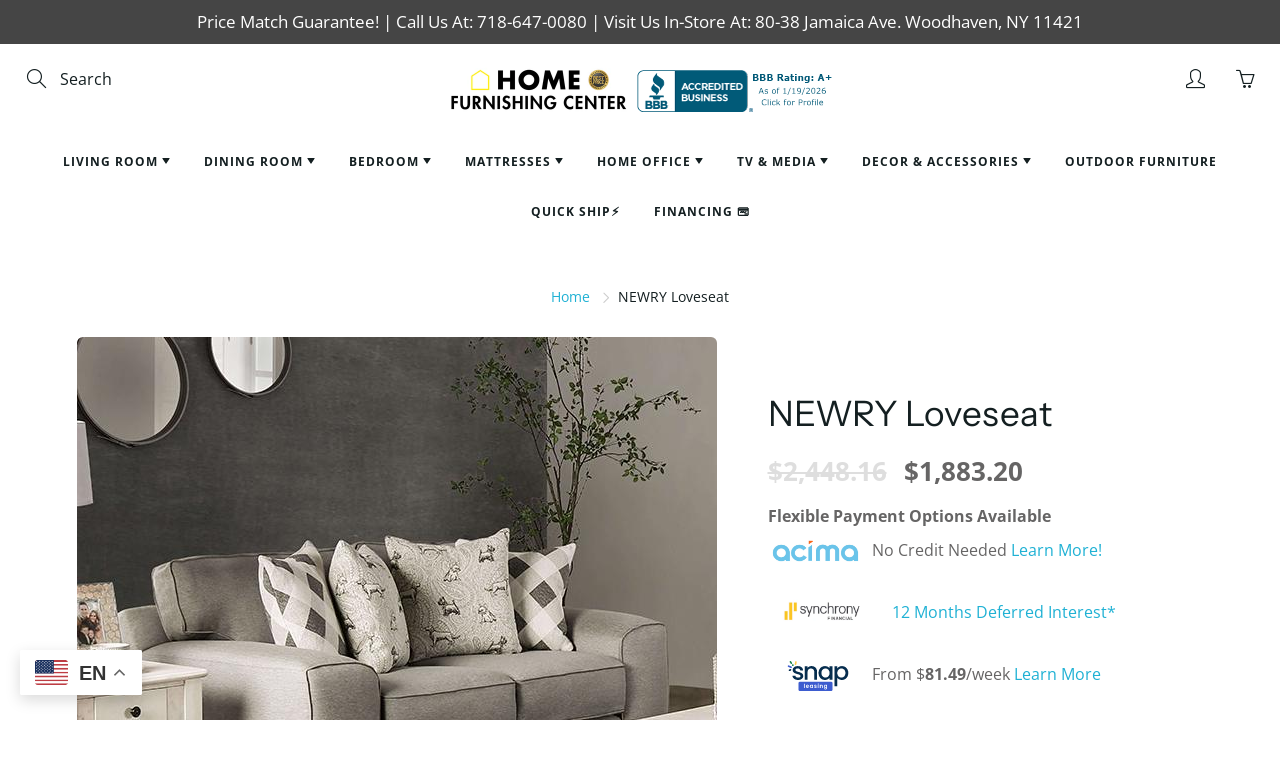

--- FILE ---
content_type: text/html; charset=utf-8
request_url: https://myfurnishingcenter.com/products/newry-loveseat
body_size: 41341
content:
<!doctype html>
<!--[if IE 9]> <html class="ie9" lang="en"> <![endif]-->
<!--[if (gt IE 9)|!(IE)]><!--> <html lang="en"> <!--<![endif]-->
  <head>
    <!-- Basic page needs ================================================== -->
    <meta charset="utf-8">
    <meta name="viewport" content="width=device-width, height=device-height, initial-scale=1.0, maximum-scale=1.0">
<meta name="google-site-verification" content="7EL_SvFJ-tUHxG2eMZV36Etq-XC465PMknobTYb6__k" />
    <!-- Title and description ================================================== -->
    <title>
      NEWRY Loveseat
      
      - Furniture Store New York
       
    </title>

    
    <meta name="description" content="Expertly upholstered in smooth fabric and paired with down fiber blend pillows for a more luxurious seating, this living room ensemble would certainly complete any home. Simple lines create a captivating silhouette, with its wide track arms and wooden block legs. Edges of the arms and cushions are trimmed with welt mak">
    

    <!-- Helpers ================================================== -->
    <meta property="og:site_name" content="Home Furnishing Center (NY)">
<meta property="og:url" content="https://myfurnishingcenter.com/products/newry-loveseat">

  <meta property="og:type" content="product">
  <meta property="og:title" content="NEWRY Loveseat">
  
    
 <meta property="og:image" content="http://myfurnishingcenter.com/cdn/shop/files/FOA_20West_20SP_2024-07-29T15_44_38.060870_bxxfatbacr_1200x1200.jpg?v=1768859260"><meta property="og:image" content="http://myfurnishingcenter.com/cdn/shop/files/FOA_20West_20Dropship_2024-08-26T19_42_33.794116_iafpspgnrl_1200x1200.jpg?v=1768859260"><meta property="og:image" content="http://myfurnishingcenter.com/cdn/shop/files/FOA_20East_20Net_2024-08-26T19_39_29.471907_xzhdmqdyjh_1200x1200.jpg?v=1768859260">
 <meta property="og:image:secure_url" content="https://myfurnishingcenter.com/cdn/shop/files/FOA_20West_20SP_2024-07-29T15_44_38.060870_bxxfatbacr_1200x1200.jpg?v=1768859260"><meta property="og:image:secure_url" content="https://myfurnishingcenter.com/cdn/shop/files/FOA_20West_20Dropship_2024-08-26T19_42_33.794116_iafpspgnrl_1200x1200.jpg?v=1768859260"><meta property="og:image:secure_url" content="https://myfurnishingcenter.com/cdn/shop/files/FOA_20East_20Net_2024-08-26T19_39_29.471907_xzhdmqdyjh_1200x1200.jpg?v=1768859260">
  
    
 <meta property="og:image" content="http://myfurnishingcenter.com/cdn/shop/files/FOA_20West_20SP_2024-07-29T15_44_38.060870_bxxfatbacr_1200x1200.jpg?v=1768859260"><meta property="og:image" content="http://myfurnishingcenter.com/cdn/shop/files/FOA_20West_20Dropship_2024-08-26T19_42_33.794116_iafpspgnrl_1200x1200.jpg?v=1768859260"><meta property="og:image" content="http://myfurnishingcenter.com/cdn/shop/files/FOA_20East_20Net_2024-08-26T19_39_29.471907_xzhdmqdyjh_1200x1200.jpg?v=1768859260">
 <meta property="og:image:secure_url" content="https://myfurnishingcenter.com/cdn/shop/files/FOA_20West_20SP_2024-07-29T15_44_38.060870_bxxfatbacr_1200x1200.jpg?v=1768859260"><meta property="og:image:secure_url" content="https://myfurnishingcenter.com/cdn/shop/files/FOA_20West_20Dropship_2024-08-26T19_42_33.794116_iafpspgnrl_1200x1200.jpg?v=1768859260"><meta property="og:image:secure_url" content="https://myfurnishingcenter.com/cdn/shop/files/FOA_20East_20Net_2024-08-26T19_39_29.471907_xzhdmqdyjh_1200x1200.jpg?v=1768859260">
  
    
 <meta property="og:image" content="http://myfurnishingcenter.com/cdn/shop/files/FOA_20West_20SP_2024-07-29T15_44_38.060870_bxxfatbacr_1200x1200.jpg?v=1768859260"><meta property="og:image" content="http://myfurnishingcenter.com/cdn/shop/files/FOA_20West_20Dropship_2024-08-26T19_42_33.794116_iafpspgnrl_1200x1200.jpg?v=1768859260"><meta property="og:image" content="http://myfurnishingcenter.com/cdn/shop/files/FOA_20East_20Net_2024-08-26T19_39_29.471907_xzhdmqdyjh_1200x1200.jpg?v=1768859260">
 <meta property="og:image:secure_url" content="https://myfurnishingcenter.com/cdn/shop/files/FOA_20West_20SP_2024-07-29T15_44_38.060870_bxxfatbacr_1200x1200.jpg?v=1768859260"><meta property="og:image:secure_url" content="https://myfurnishingcenter.com/cdn/shop/files/FOA_20West_20Dropship_2024-08-26T19_42_33.794116_iafpspgnrl_1200x1200.jpg?v=1768859260"><meta property="og:image:secure_url" content="https://myfurnishingcenter.com/cdn/shop/files/FOA_20East_20Net_2024-08-26T19_39_29.471907_xzhdmqdyjh_1200x1200.jpg?v=1768859260">
  
  <meta property="og:price:amount" content="1,883.20">
  <meta property="og:price:currency" content="USD">
  
  
  	<meta property="og:description" content="Expertly upholstered in smooth fabric and paired with down fiber blend pillows for a more luxurious seating, this living room ensemble would certainly complete any home. Simple lines create a captivating silhouette, with its wide track arms and wooden block legs. Edges of the arms and cushions are trimmed with welt mak">
  

  
  <meta name="twitter:card" content="summary">
  
    <meta name="twitter:title" content="NEWRY Loveseat">
    <meta name="twitter:description" content="Expertly upholstered in smooth fabric and paired with down fiber blend pillows for a more luxurious seating, this living room ensemble would certainly complete any home. Simple lines create a captivating silhouette, with its wide track arms and wooden block legs. Edges of the arms and cushions are trimmed with welt making it easy to grab and flip over as they are reversible. Finally, casual fun is brought about by the assorted patterns on the pillows.">
    <meta name="twitter:image" content="https://myfurnishingcenter.com/cdn/shop/files/FOA_20West_20SP_2024-07-29T15_44_38.060870_bxxfatbacr_medium.jpg?v=1768859260">
    <meta name="twitter:image:width" content="240">
    <meta name="twitter:image:height" content="240">
    

    <link rel="canonical" href="https://myfurnishingcenter.com/products/newry-loveseat">
    <meta name="theme-color" content="#1fb1d4">
    
    <link rel="shortcut icon" href="//myfurnishingcenter.com/cdn/shop/files/Home_Furnishing_Center-1_32x32.png?v=1627575455" type="image/png">
    <link rel="preload" href="//myfurnishingcenter.com/cdn/shop/t/4/assets/apps.css?v=105205638759803146001641915403" as="style">
    <link rel="preload" href="//myfurnishingcenter.com/cdn/shop/t/4/assets/styles.css?v=158583438860184712731750694138" as="style"><link rel="preload" href="//myfurnishingcenter.com/cdn/shop/t/4/assets/jquery.js?v=177851068496422246591641915414" as="script">
    <link rel="preload" href="//myfurnishingcenter.com/cdn/shop/t/4/assets/apps.js?v=90637898209649204931641915404" as="script">
    <link rel="preload" href="//myfurnishingcenter.com/cdn/shop/t/4/assets/theme.js?v=14356612699792216801641915448" as="script">
  	
<style>

  @font-face {
  font-family: "Instrument Sans";
  font-weight: 400;
  font-style: normal;
  src: url("//myfurnishingcenter.com/cdn/fonts/instrument_sans/instrumentsans_n4.db86542ae5e1596dbdb28c279ae6c2086c4c5bfa.woff2") format("woff2"),
       url("//myfurnishingcenter.com/cdn/fonts/instrument_sans/instrumentsans_n4.510f1b081e58d08c30978f465518799851ef6d8b.woff") format("woff");
}

  @font-face {
  font-family: "Open Sans";
  font-weight: 400;
  font-style: normal;
  src: url("//myfurnishingcenter.com/cdn/fonts/open_sans/opensans_n4.c32e4d4eca5273f6d4ee95ddf54b5bbb75fc9b61.woff2") format("woff2"),
       url("//myfurnishingcenter.com/cdn/fonts/open_sans/opensans_n4.5f3406f8d94162b37bfa232b486ac93ee892406d.woff") format("woff");
}

  @font-face {
  font-family: "Open Sans";
  font-weight: 700;
  font-style: normal;
  src: url("//myfurnishingcenter.com/cdn/fonts/open_sans/opensans_n7.a9393be1574ea8606c68f4441806b2711d0d13e4.woff2") format("woff2"),
       url("//myfurnishingcenter.com/cdn/fonts/open_sans/opensans_n7.7b8af34a6ebf52beb1a4c1d8c73ad6910ec2e553.woff") format("woff");
}

  @font-face {
  font-family: "Open Sans";
  font-weight: 400;
  font-style: italic;
  src: url("//myfurnishingcenter.com/cdn/fonts/open_sans/opensans_i4.6f1d45f7a46916cc95c694aab32ecbf7509cbf33.woff2") format("woff2"),
       url("//myfurnishingcenter.com/cdn/fonts/open_sans/opensans_i4.4efaa52d5a57aa9a57c1556cc2b7465d18839daa.woff") format("woff");
}

  @font-face {
  font-family: "Instrument Sans";
  font-weight: 700;
  font-style: normal;
  src: url("//myfurnishingcenter.com/cdn/fonts/instrument_sans/instrumentsans_n7.e4ad9032e203f9a0977786c356573ced65a7419a.woff2") format("woff2"),
       url("//myfurnishingcenter.com/cdn/fonts/instrument_sans/instrumentsans_n7.b9e40f166fb7639074ba34738101a9d2990bb41a.woff") format("woff");
}


  
  
  
  :root {
    --color-primary: rgb(31, 177, 212);
    --color-primary-rgb: 31, 177, 212;
    --color-primary-lighten-10: rgb(67, 196, 227);
    --color-primary-lighten-15: rgb(89, 203, 231);
    --color-primary-lighten-20: rgb(111, 210, 234);
    --color-primary-lighten-30: rgb(156, 224, 240);
    --color-primary-darken-10: rgb(24, 140, 168);
    --color-primary-darken-15: rgb(21, 121, 145);
    --color-primary-darken-20: rgb(18, 103, 123);
    --color-primary-darken-20-rgb: 18, 103, 123;
    --color-primary-darken-50: rgb(0, 0, 0);
    --color-primary-darken-50-rgb: 0, 0, 0;
    --color-primary-darken-70: rgb(0, 0, 0);
    --color-primary-darken-70-rgb: 0, 0, 0;
    --color-primary-darken-80: rgb(0, 0, 0);
    --color-header: rgb(20, 31, 33);
    --color-header-darken-15: rgb(0, 0, 0);
    --color-heading: rgb(20, 31, 33);
    --color-body: rgb(20, 31, 33);
    --color-alternative-headings: rgb(20, 31, 33);
    --color-alternative: rgb(102, 101, 101);
    --color-alternative-darken-15: rgb(64, 63, 63);
    --color-alternative-darken-25: rgb(38, 38, 38);
    --color-btn: rgb(255, 255, 255);
    --color-btn-darken-15: rgb(217, 217, 217);
    --color-footer: rgb(255, 255, 255);
    --color-footer-heading: rgb(255, 255, 255);
    --color-footer-link: rgb(189, 189, 189);
    --color-footer-link-darken-15: rgb(151, 151, 151);
    --color-price: rgb(189, 189, 189);
    --color-bg-nav: rgb(255, 255, 255);
    --color-bg-nav-darken-10: rgb(230, 230, 230);
    --color-bg-nav-darken-15: rgb(217, 217, 217);
    --color-bg-body: rgb(255, 255, 255);
    --color-bg-alternative: rgb(242, 242, 242);
    --color-bg-sale-label: rgb(212, 31, 32);
    --color-shadow-sale-label: rgba(145, 21, 22, 0.25);
    --color-bg-footer: rgb(20, 31, 33);
    --color-bg-footer-darken-10: rgb(1, 1, 1);

    --font-family: "Open Sans", sans-serif;
    --font-family-header: "Instrument Sans", sans-serif;
    --font-size: 16px;
    --font-size-header: 26px;
    --font-size-logo: 24px;
    --font-size-title-bar: 58px;
    --font-size-nav-header: 16px;
    --font-size-rte: 19px;
    --font-size-rte-header: 30px;
    --font-weight: 400;
    --font-weight-bolder: 700;
    --font-weight-header: 400;
    --font-weight-title-bar: bold;
    --font-weight-nav: 600;
    --font-weight-section-title: bold;
    --font-style: normal;
    --font-style-header: normal;

    --text-transform-title-bar: uppercase;
    --text-transform-nav: uppercase;
    --text-transform-section-title: uppercase;

    --opacity-overlay-page-header: 0.6;

    --height-product-image: 300px;

    --url-svg-check: url(//myfurnishingcenter.com/cdn/shop/t/4/assets/icon-check.svg?v=44035190528443430271641915413);
  }
</style>
<link href="//myfurnishingcenter.com/cdn/shop/t/4/assets/apps.css?v=105205638759803146001641915403" rel="stylesheet" type="text/css" media="all" />
    <link href="//myfurnishingcenter.com/cdn/shop/t/4/assets/styles.css?v=158583438860184712731750694138" rel="stylesheet" type="text/css" media="all" />

    <!-- Header hook for plugins ================================================== -->
    <script>window.performance && window.performance.mark && window.performance.mark('shopify.content_for_header.start');</script><meta name="facebook-domain-verification" content="07skd6oxqucvo9yv5k2xb50lbq8gsv">
<meta name="facebook-domain-verification" content="y67tg6yihxh4h70ez967s6wzmu4qy3">
<meta name="google-site-verification" content="be_WXM7r0V5BMX3wR6kIfIcUqDDVTJFPwXvHp4xdgDg">
<meta id="shopify-digital-wallet" name="shopify-digital-wallet" content="/54599123127/digital_wallets/dialog">
<meta name="shopify-checkout-api-token" content="96dd8a63b245cb415775c3533fa11afd">
<link rel="alternate" type="application/json+oembed" href="https://myfurnishingcenter.com/products/newry-loveseat.oembed">
<script async="async" src="/checkouts/internal/preloads.js?locale=en-US"></script>
<link rel="preconnect" href="https://shop.app" crossorigin="anonymous">
<script async="async" src="https://shop.app/checkouts/internal/preloads.js?locale=en-US&shop_id=54599123127" crossorigin="anonymous"></script>
<script id="apple-pay-shop-capabilities" type="application/json">{"shopId":54599123127,"countryCode":"US","currencyCode":"USD","merchantCapabilities":["supports3DS"],"merchantId":"gid:\/\/shopify\/Shop\/54599123127","merchantName":"Home Furnishing Center (NY)","requiredBillingContactFields":["postalAddress","email","phone"],"requiredShippingContactFields":["postalAddress","email","phone"],"shippingType":"shipping","supportedNetworks":["visa","masterCard","amex","discover","elo","jcb"],"total":{"type":"pending","label":"Home Furnishing Center (NY)","amount":"1.00"},"shopifyPaymentsEnabled":true,"supportsSubscriptions":true}</script>
<script id="shopify-features" type="application/json">{"accessToken":"96dd8a63b245cb415775c3533fa11afd","betas":["rich-media-storefront-analytics"],"domain":"myfurnishingcenter.com","predictiveSearch":true,"shopId":54599123127,"locale":"en"}</script>
<script>var Shopify = Shopify || {};
Shopify.shop = "home-furnishings-center-ny.myshopify.com";
Shopify.locale = "en";
Shopify.currency = {"active":"USD","rate":"1.0"};
Shopify.country = "US";
Shopify.theme = {"name":"Galleria with Installments message","id":130173141226,"schema_name":"Galleria","schema_version":"2.4.4","theme_store_id":851,"role":"main"};
Shopify.theme.handle = "null";
Shopify.theme.style = {"id":null,"handle":null};
Shopify.cdnHost = "myfurnishingcenter.com/cdn";
Shopify.routes = Shopify.routes || {};
Shopify.routes.root = "/";</script>
<script type="module">!function(o){(o.Shopify=o.Shopify||{}).modules=!0}(window);</script>
<script>!function(o){function n(){var o=[];function n(){o.push(Array.prototype.slice.apply(arguments))}return n.q=o,n}var t=o.Shopify=o.Shopify||{};t.loadFeatures=n(),t.autoloadFeatures=n()}(window);</script>
<script>
  window.ShopifyPay = window.ShopifyPay || {};
  window.ShopifyPay.apiHost = "shop.app\/pay";
  window.ShopifyPay.redirectState = null;
</script>
<script id="shop-js-analytics" type="application/json">{"pageType":"product"}</script>
<script defer="defer" async type="module" src="//myfurnishingcenter.com/cdn/shopifycloud/shop-js/modules/v2/client.init-shop-cart-sync_BT-GjEfc.en.esm.js"></script>
<script defer="defer" async type="module" src="//myfurnishingcenter.com/cdn/shopifycloud/shop-js/modules/v2/chunk.common_D58fp_Oc.esm.js"></script>
<script defer="defer" async type="module" src="//myfurnishingcenter.com/cdn/shopifycloud/shop-js/modules/v2/chunk.modal_xMitdFEc.esm.js"></script>
<script type="module">
  await import("//myfurnishingcenter.com/cdn/shopifycloud/shop-js/modules/v2/client.init-shop-cart-sync_BT-GjEfc.en.esm.js");
await import("//myfurnishingcenter.com/cdn/shopifycloud/shop-js/modules/v2/chunk.common_D58fp_Oc.esm.js");
await import("//myfurnishingcenter.com/cdn/shopifycloud/shop-js/modules/v2/chunk.modal_xMitdFEc.esm.js");

  window.Shopify.SignInWithShop?.initShopCartSync?.({"fedCMEnabled":true,"windoidEnabled":true});

</script>
<script defer="defer" async type="module" src="//myfurnishingcenter.com/cdn/shopifycloud/shop-js/modules/v2/client.payment-terms_Ci9AEqFq.en.esm.js"></script>
<script defer="defer" async type="module" src="//myfurnishingcenter.com/cdn/shopifycloud/shop-js/modules/v2/chunk.common_D58fp_Oc.esm.js"></script>
<script defer="defer" async type="module" src="//myfurnishingcenter.com/cdn/shopifycloud/shop-js/modules/v2/chunk.modal_xMitdFEc.esm.js"></script>
<script type="module">
  await import("//myfurnishingcenter.com/cdn/shopifycloud/shop-js/modules/v2/client.payment-terms_Ci9AEqFq.en.esm.js");
await import("//myfurnishingcenter.com/cdn/shopifycloud/shop-js/modules/v2/chunk.common_D58fp_Oc.esm.js");
await import("//myfurnishingcenter.com/cdn/shopifycloud/shop-js/modules/v2/chunk.modal_xMitdFEc.esm.js");

  
</script>
<script>
  window.Shopify = window.Shopify || {};
  if (!window.Shopify.featureAssets) window.Shopify.featureAssets = {};
  window.Shopify.featureAssets['shop-js'] = {"shop-cart-sync":["modules/v2/client.shop-cart-sync_DZOKe7Ll.en.esm.js","modules/v2/chunk.common_D58fp_Oc.esm.js","modules/v2/chunk.modal_xMitdFEc.esm.js"],"init-fed-cm":["modules/v2/client.init-fed-cm_B6oLuCjv.en.esm.js","modules/v2/chunk.common_D58fp_Oc.esm.js","modules/v2/chunk.modal_xMitdFEc.esm.js"],"shop-cash-offers":["modules/v2/client.shop-cash-offers_D2sdYoxE.en.esm.js","modules/v2/chunk.common_D58fp_Oc.esm.js","modules/v2/chunk.modal_xMitdFEc.esm.js"],"shop-login-button":["modules/v2/client.shop-login-button_QeVjl5Y3.en.esm.js","modules/v2/chunk.common_D58fp_Oc.esm.js","modules/v2/chunk.modal_xMitdFEc.esm.js"],"pay-button":["modules/v2/client.pay-button_DXTOsIq6.en.esm.js","modules/v2/chunk.common_D58fp_Oc.esm.js","modules/v2/chunk.modal_xMitdFEc.esm.js"],"shop-button":["modules/v2/client.shop-button_DQZHx9pm.en.esm.js","modules/v2/chunk.common_D58fp_Oc.esm.js","modules/v2/chunk.modal_xMitdFEc.esm.js"],"avatar":["modules/v2/client.avatar_BTnouDA3.en.esm.js"],"init-windoid":["modules/v2/client.init-windoid_CR1B-cfM.en.esm.js","modules/v2/chunk.common_D58fp_Oc.esm.js","modules/v2/chunk.modal_xMitdFEc.esm.js"],"init-shop-for-new-customer-accounts":["modules/v2/client.init-shop-for-new-customer-accounts_C_vY_xzh.en.esm.js","modules/v2/client.shop-login-button_QeVjl5Y3.en.esm.js","modules/v2/chunk.common_D58fp_Oc.esm.js","modules/v2/chunk.modal_xMitdFEc.esm.js"],"init-shop-email-lookup-coordinator":["modules/v2/client.init-shop-email-lookup-coordinator_BI7n9ZSv.en.esm.js","modules/v2/chunk.common_D58fp_Oc.esm.js","modules/v2/chunk.modal_xMitdFEc.esm.js"],"init-shop-cart-sync":["modules/v2/client.init-shop-cart-sync_BT-GjEfc.en.esm.js","modules/v2/chunk.common_D58fp_Oc.esm.js","modules/v2/chunk.modal_xMitdFEc.esm.js"],"shop-toast-manager":["modules/v2/client.shop-toast-manager_DiYdP3xc.en.esm.js","modules/v2/chunk.common_D58fp_Oc.esm.js","modules/v2/chunk.modal_xMitdFEc.esm.js"],"init-customer-accounts":["modules/v2/client.init-customer-accounts_D9ZNqS-Q.en.esm.js","modules/v2/client.shop-login-button_QeVjl5Y3.en.esm.js","modules/v2/chunk.common_D58fp_Oc.esm.js","modules/v2/chunk.modal_xMitdFEc.esm.js"],"init-customer-accounts-sign-up":["modules/v2/client.init-customer-accounts-sign-up_iGw4briv.en.esm.js","modules/v2/client.shop-login-button_QeVjl5Y3.en.esm.js","modules/v2/chunk.common_D58fp_Oc.esm.js","modules/v2/chunk.modal_xMitdFEc.esm.js"],"shop-follow-button":["modules/v2/client.shop-follow-button_CqMgW2wH.en.esm.js","modules/v2/chunk.common_D58fp_Oc.esm.js","modules/v2/chunk.modal_xMitdFEc.esm.js"],"checkout-modal":["modules/v2/client.checkout-modal_xHeaAweL.en.esm.js","modules/v2/chunk.common_D58fp_Oc.esm.js","modules/v2/chunk.modal_xMitdFEc.esm.js"],"shop-login":["modules/v2/client.shop-login_D91U-Q7h.en.esm.js","modules/v2/chunk.common_D58fp_Oc.esm.js","modules/v2/chunk.modal_xMitdFEc.esm.js"],"lead-capture":["modules/v2/client.lead-capture_BJmE1dJe.en.esm.js","modules/v2/chunk.common_D58fp_Oc.esm.js","modules/v2/chunk.modal_xMitdFEc.esm.js"],"payment-terms":["modules/v2/client.payment-terms_Ci9AEqFq.en.esm.js","modules/v2/chunk.common_D58fp_Oc.esm.js","modules/v2/chunk.modal_xMitdFEc.esm.js"]};
</script>
<script>(function() {
  var isLoaded = false;
  function asyncLoad() {
    if (isLoaded) return;
    isLoaded = true;
    var urls = ["https:\/\/app.cpscentral.com\/admside\/js\/Shopify_App\/shopify.js?shop=home-furnishings-center-ny.myshopify.com","https:\/\/app.cpscentral.com\/admside\/js\/Shopify_App\/shopify_cart.js?shop=home-furnishings-center-ny.myshopify.com"];
    for (var i = 0; i < urls.length; i++) {
      var s = document.createElement('script');
      s.type = 'text/javascript';
      s.async = true;
      s.src = urls[i];
      var x = document.getElementsByTagName('script')[0];
      x.parentNode.insertBefore(s, x);
    }
  };
  if(window.attachEvent) {
    window.attachEvent('onload', asyncLoad);
  } else {
    window.addEventListener('load', asyncLoad, false);
  }
})();</script>
<script id="__st">var __st={"a":54599123127,"offset":-18000,"reqid":"2c554a9b-4916-4f64-9d12-58b66a739c5c-1769177963","pageurl":"myfurnishingcenter.com\/products\/newry-loveseat","u":"ee41bb9d5230","p":"product","rtyp":"product","rid":10155908563256};</script>
<script>window.ShopifyPaypalV4VisibilityTracking = true;</script>
<script id="captcha-bootstrap">!function(){'use strict';const t='contact',e='account',n='new_comment',o=[[t,t],['blogs',n],['comments',n],[t,'customer']],c=[[e,'customer_login'],[e,'guest_login'],[e,'recover_customer_password'],[e,'create_customer']],r=t=>t.map((([t,e])=>`form[action*='/${t}']:not([data-nocaptcha='true']) input[name='form_type'][value='${e}']`)).join(','),a=t=>()=>t?[...document.querySelectorAll(t)].map((t=>t.form)):[];function s(){const t=[...o],e=r(t);return a(e)}const i='password',u='form_key',d=['recaptcha-v3-token','g-recaptcha-response','h-captcha-response',i],f=()=>{try{return window.sessionStorage}catch{return}},m='__shopify_v',_=t=>t.elements[u];function p(t,e,n=!1){try{const o=window.sessionStorage,c=JSON.parse(o.getItem(e)),{data:r}=function(t){const{data:e,action:n}=t;return t[m]||n?{data:e,action:n}:{data:t,action:n}}(c);for(const[e,n]of Object.entries(r))t.elements[e]&&(t.elements[e].value=n);n&&o.removeItem(e)}catch(o){console.error('form repopulation failed',{error:o})}}const l='form_type',E='cptcha';function T(t){t.dataset[E]=!0}const w=window,h=w.document,L='Shopify',v='ce_forms',y='captcha';let A=!1;((t,e)=>{const n=(g='f06e6c50-85a8-45c8-87d0-21a2b65856fe',I='https://cdn.shopify.com/shopifycloud/storefront-forms-hcaptcha/ce_storefront_forms_captcha_hcaptcha.v1.5.2.iife.js',D={infoText:'Protected by hCaptcha',privacyText:'Privacy',termsText:'Terms'},(t,e,n)=>{const o=w[L][v],c=o.bindForm;if(c)return c(t,g,e,D).then(n);var r;o.q.push([[t,g,e,D],n]),r=I,A||(h.body.append(Object.assign(h.createElement('script'),{id:'captcha-provider',async:!0,src:r})),A=!0)});var g,I,D;w[L]=w[L]||{},w[L][v]=w[L][v]||{},w[L][v].q=[],w[L][y]=w[L][y]||{},w[L][y].protect=function(t,e){n(t,void 0,e),T(t)},Object.freeze(w[L][y]),function(t,e,n,w,h,L){const[v,y,A,g]=function(t,e,n){const i=e?o:[],u=t?c:[],d=[...i,...u],f=r(d),m=r(i),_=r(d.filter((([t,e])=>n.includes(e))));return[a(f),a(m),a(_),s()]}(w,h,L),I=t=>{const e=t.target;return e instanceof HTMLFormElement?e:e&&e.form},D=t=>v().includes(t);t.addEventListener('submit',(t=>{const e=I(t);if(!e)return;const n=D(e)&&!e.dataset.hcaptchaBound&&!e.dataset.recaptchaBound,o=_(e),c=g().includes(e)&&(!o||!o.value);(n||c)&&t.preventDefault(),c&&!n&&(function(t){try{if(!f())return;!function(t){const e=f();if(!e)return;const n=_(t);if(!n)return;const o=n.value;o&&e.removeItem(o)}(t);const e=Array.from(Array(32),(()=>Math.random().toString(36)[2])).join('');!function(t,e){_(t)||t.append(Object.assign(document.createElement('input'),{type:'hidden',name:u})),t.elements[u].value=e}(t,e),function(t,e){const n=f();if(!n)return;const o=[...t.querySelectorAll(`input[type='${i}']`)].map((({name:t})=>t)),c=[...d,...o],r={};for(const[a,s]of new FormData(t).entries())c.includes(a)||(r[a]=s);n.setItem(e,JSON.stringify({[m]:1,action:t.action,data:r}))}(t,e)}catch(e){console.error('failed to persist form',e)}}(e),e.submit())}));const S=(t,e)=>{t&&!t.dataset[E]&&(n(t,e.some((e=>e===t))),T(t))};for(const o of['focusin','change'])t.addEventListener(o,(t=>{const e=I(t);D(e)&&S(e,y())}));const B=e.get('form_key'),M=e.get(l),P=B&&M;t.addEventListener('DOMContentLoaded',(()=>{const t=y();if(P)for(const e of t)e.elements[l].value===M&&p(e,B);[...new Set([...A(),...v().filter((t=>'true'===t.dataset.shopifyCaptcha))])].forEach((e=>S(e,t)))}))}(h,new URLSearchParams(w.location.search),n,t,e,['guest_login'])})(!0,!0)}();</script>
<script integrity="sha256-4kQ18oKyAcykRKYeNunJcIwy7WH5gtpwJnB7kiuLZ1E=" data-source-attribution="shopify.loadfeatures" defer="defer" src="//myfurnishingcenter.com/cdn/shopifycloud/storefront/assets/storefront/load_feature-a0a9edcb.js" crossorigin="anonymous"></script>
<script crossorigin="anonymous" defer="defer" src="//myfurnishingcenter.com/cdn/shopifycloud/storefront/assets/shopify_pay/storefront-65b4c6d7.js?v=20250812"></script>
<script data-source-attribution="shopify.dynamic_checkout.dynamic.init">var Shopify=Shopify||{};Shopify.PaymentButton=Shopify.PaymentButton||{isStorefrontPortableWallets:!0,init:function(){window.Shopify.PaymentButton.init=function(){};var t=document.createElement("script");t.src="https://myfurnishingcenter.com/cdn/shopifycloud/portable-wallets/latest/portable-wallets.en.js",t.type="module",document.head.appendChild(t)}};
</script>
<script data-source-attribution="shopify.dynamic_checkout.buyer_consent">
  function portableWalletsHideBuyerConsent(e){var t=document.getElementById("shopify-buyer-consent"),n=document.getElementById("shopify-subscription-policy-button");t&&n&&(t.classList.add("hidden"),t.setAttribute("aria-hidden","true"),n.removeEventListener("click",e))}function portableWalletsShowBuyerConsent(e){var t=document.getElementById("shopify-buyer-consent"),n=document.getElementById("shopify-subscription-policy-button");t&&n&&(t.classList.remove("hidden"),t.removeAttribute("aria-hidden"),n.addEventListener("click",e))}window.Shopify?.PaymentButton&&(window.Shopify.PaymentButton.hideBuyerConsent=portableWalletsHideBuyerConsent,window.Shopify.PaymentButton.showBuyerConsent=portableWalletsShowBuyerConsent);
</script>
<script data-source-attribution="shopify.dynamic_checkout.cart.bootstrap">document.addEventListener("DOMContentLoaded",(function(){function t(){return document.querySelector("shopify-accelerated-checkout-cart, shopify-accelerated-checkout")}if(t())Shopify.PaymentButton.init();else{new MutationObserver((function(e,n){t()&&(Shopify.PaymentButton.init(),n.disconnect())})).observe(document.body,{childList:!0,subtree:!0})}}));
</script>
<link id="shopify-accelerated-checkout-styles" rel="stylesheet" media="screen" href="https://myfurnishingcenter.com/cdn/shopifycloud/portable-wallets/latest/accelerated-checkout-backwards-compat.css" crossorigin="anonymous">
<style id="shopify-accelerated-checkout-cart">
        #shopify-buyer-consent {
  margin-top: 1em;
  display: inline-block;
  width: 100%;
}

#shopify-buyer-consent.hidden {
  display: none;
}

#shopify-subscription-policy-button {
  background: none;
  border: none;
  padding: 0;
  text-decoration: underline;
  font-size: inherit;
  cursor: pointer;
}

#shopify-subscription-policy-button::before {
  box-shadow: none;
}

      </style>

<script>window.performance && window.performance.mark && window.performance.mark('shopify.content_for_header.end');</script>

    <!--[if lt IE 9]>
		<script src="//html5shiv.googlecode.com/svn/trunk/html5.js" type="text/javascript"></script>
	<![endif]-->

     <!--[if (lte IE 9) ]><script src="//myfurnishingcenter.com/cdn/shop/t/4/assets/match-media.min.js?v=22265819453975888031641915416" type="text/javascript"></script><![endif]-->

  	



    <!-- Theme Global App JS ================================================== -->
    <script>
      window.themeInfo = {name: "Galleria"}

      function initScroll(sectionId) {

        document.addEventListener('shopify:section:select', fireOnSectionSelect);
        document.addEventListener('shopify:section:reorder', fireOnSectionSelect);

        window.addEventListener("load", fireOnLoad);


        function fireOnSectionSelect(e) {
          if(e.detail.sectionId === sectionId) {
            setScoll(e.detail.sectionId);
          }
        }

        function fireOnLoad() {
          setScoll(sectionId);
        }


        function setScoll(sectionId) {

          var current = document.getElementById("shopify-section-" + sectionId),
              scroller = document.getElementById("scroll-indicator-" + sectionId);


          if(current.previousElementSibling === null) {
            scroller.style.display = "block";
            scroller.onclick = function(e) {
              e.preventDefault();
              current.nextElementSibling.scrollIntoView({ behavior: 'smooth', block: 'start' });
            };
          }
        }
      }

      window.theme = window.theme || {};
      window.theme.moneyFormat = "${{amount}}";
      window.theme.i18n = {
        newsletterFormConfirmation: "Thanks for subscribing to our newsletter!",
        addOrderNotes: "Add order notes",
        cartNote: "Add a note to your order",
        cartTitle: "My shopping cart",
        cartSubtotal: "Subtotal",
        cartContinueBrowsing: "Continue Shopping",
        cartCheckout: "Checkout",
        productIsAvalable: "In stock! Usually ships within 24 hours.",
        addressError: "Translation missing: en.general.map.address_error",
        addressNoResults: "Translation missing: en.general.map.address_no_results",
        addressQueryLimit: "Translation missing: en.general.map.address_query_limit_html",
        authError: "Translation missing: en.general.map.auth_error_html",
        productIsSoldOut: "Sorry!  This product is currently out of stock.",
        productAddToCart: "Add to cart",
        productSoldOut: "Sold out",
        productUnavailable: "Unavailable",
        passwordPageClose: "Translation missing: en.general.password_page.close"
      };
      window.theme.routes = {
        root: "\/",
        account: "\/account",
        accountLogin: "\/account\/login",
        accountLogout: "\/account\/logout",
        accountRegister: "\/account\/register",
        accountAddresses: "\/account\/addresses",
        collections: "\/collections",
        allProductsCollection: "\/collections\/all",
        search: "\/search",
        cart: "\/cart",
        cartAdd: "\/cart\/add",
        cartChange: "\/cart\/change",
        cartClear: "\/cart\/clear",
        productRecommendations: "\/recommendations\/products"
      }
    </script>

      <noscript>
        <style>
          .product-thumb-img-wrap img:nth-child(2),
          .swiper-slide img:nth-child(2),
          .blog_image_overlay img:nth-child(2),
          .blog-post img:nth-child(2){
            display:none !important;
          }
        </style>
      </noscript>

  <div id="shopify-section-filter-menu-settings" class="shopify-section"><style type="text/css">
/*  Filter Menu Color and Image Section CSS */</style>
<link href="//myfurnishingcenter.com/cdn/shop/t/4/assets/filter-menu.scss.css?v=130698686260081400611713992155" rel="stylesheet" type="text/css" media="all" />
<script src="//myfurnishingcenter.com/cdn/shop/t/4/assets/filter-menu.js?v=107598899066246080521641915448" type="text/javascript"></script>





</div>
  <span id='dovr-head-scripts'>
    <!-- Global site tag (gtag.js) - Google Analytics -->
<script async src="https://www.googletagmanager.com/gtag/js?id="></script>
<script data=>
window.dataLayer = window.dataLayer || [];
function gtag(){dataLayer.push(arguments);}
gtag('js', new Date());

gtag('config', "");
</script>
</span>

<script src="https://cdn.shopify.com/extensions/40e2e1dc-aa2d-445e-9721-f7e8b19b72d9/onepixel-31/assets/one-pixel.min.js" type="text/javascript" defer="defer"></script>
<link href="https://monorail-edge.shopifysvc.com" rel="dns-prefetch">
<script>(function(){if ("sendBeacon" in navigator && "performance" in window) {try {var session_token_from_headers = performance.getEntriesByType('navigation')[0].serverTiming.find(x => x.name == '_s').description;} catch {var session_token_from_headers = undefined;}var session_cookie_matches = document.cookie.match(/_shopify_s=([^;]*)/);var session_token_from_cookie = session_cookie_matches && session_cookie_matches.length === 2 ? session_cookie_matches[1] : "";var session_token = session_token_from_headers || session_token_from_cookie || "";function handle_abandonment_event(e) {var entries = performance.getEntries().filter(function(entry) {return /monorail-edge.shopifysvc.com/.test(entry.name);});if (!window.abandonment_tracked && entries.length === 0) {window.abandonment_tracked = true;var currentMs = Date.now();var navigation_start = performance.timing.navigationStart;var payload = {shop_id: 54599123127,url: window.location.href,navigation_start,duration: currentMs - navigation_start,session_token,page_type: "product"};window.navigator.sendBeacon("https://monorail-edge.shopifysvc.com/v1/produce", JSON.stringify({schema_id: "online_store_buyer_site_abandonment/1.1",payload: payload,metadata: {event_created_at_ms: currentMs,event_sent_at_ms: currentMs}}));}}window.addEventListener('pagehide', handle_abandonment_event);}}());</script>
<script id="web-pixels-manager-setup">(function e(e,d,r,n,o){if(void 0===o&&(o={}),!Boolean(null===(a=null===(i=window.Shopify)||void 0===i?void 0:i.analytics)||void 0===a?void 0:a.replayQueue)){var i,a;window.Shopify=window.Shopify||{};var t=window.Shopify;t.analytics=t.analytics||{};var s=t.analytics;s.replayQueue=[],s.publish=function(e,d,r){return s.replayQueue.push([e,d,r]),!0};try{self.performance.mark("wpm:start")}catch(e){}var l=function(){var e={modern:/Edge?\/(1{2}[4-9]|1[2-9]\d|[2-9]\d{2}|\d{4,})\.\d+(\.\d+|)|Firefox\/(1{2}[4-9]|1[2-9]\d|[2-9]\d{2}|\d{4,})\.\d+(\.\d+|)|Chrom(ium|e)\/(9{2}|\d{3,})\.\d+(\.\d+|)|(Maci|X1{2}).+ Version\/(15\.\d+|(1[6-9]|[2-9]\d|\d{3,})\.\d+)([,.]\d+|)( \(\w+\)|)( Mobile\/\w+|) Safari\/|Chrome.+OPR\/(9{2}|\d{3,})\.\d+\.\d+|(CPU[ +]OS|iPhone[ +]OS|CPU[ +]iPhone|CPU IPhone OS|CPU iPad OS)[ +]+(15[._]\d+|(1[6-9]|[2-9]\d|\d{3,})[._]\d+)([._]\d+|)|Android:?[ /-](13[3-9]|1[4-9]\d|[2-9]\d{2}|\d{4,})(\.\d+|)(\.\d+|)|Android.+Firefox\/(13[5-9]|1[4-9]\d|[2-9]\d{2}|\d{4,})\.\d+(\.\d+|)|Android.+Chrom(ium|e)\/(13[3-9]|1[4-9]\d|[2-9]\d{2}|\d{4,})\.\d+(\.\d+|)|SamsungBrowser\/([2-9]\d|\d{3,})\.\d+/,legacy:/Edge?\/(1[6-9]|[2-9]\d|\d{3,})\.\d+(\.\d+|)|Firefox\/(5[4-9]|[6-9]\d|\d{3,})\.\d+(\.\d+|)|Chrom(ium|e)\/(5[1-9]|[6-9]\d|\d{3,})\.\d+(\.\d+|)([\d.]+$|.*Safari\/(?![\d.]+ Edge\/[\d.]+$))|(Maci|X1{2}).+ Version\/(10\.\d+|(1[1-9]|[2-9]\d|\d{3,})\.\d+)([,.]\d+|)( \(\w+\)|)( Mobile\/\w+|) Safari\/|Chrome.+OPR\/(3[89]|[4-9]\d|\d{3,})\.\d+\.\d+|(CPU[ +]OS|iPhone[ +]OS|CPU[ +]iPhone|CPU IPhone OS|CPU iPad OS)[ +]+(10[._]\d+|(1[1-9]|[2-9]\d|\d{3,})[._]\d+)([._]\d+|)|Android:?[ /-](13[3-9]|1[4-9]\d|[2-9]\d{2}|\d{4,})(\.\d+|)(\.\d+|)|Mobile Safari.+OPR\/([89]\d|\d{3,})\.\d+\.\d+|Android.+Firefox\/(13[5-9]|1[4-9]\d|[2-9]\d{2}|\d{4,})\.\d+(\.\d+|)|Android.+Chrom(ium|e)\/(13[3-9]|1[4-9]\d|[2-9]\d{2}|\d{4,})\.\d+(\.\d+|)|Android.+(UC? ?Browser|UCWEB|U3)[ /]?(15\.([5-9]|\d{2,})|(1[6-9]|[2-9]\d|\d{3,})\.\d+)\.\d+|SamsungBrowser\/(5\.\d+|([6-9]|\d{2,})\.\d+)|Android.+MQ{2}Browser\/(14(\.(9|\d{2,})|)|(1[5-9]|[2-9]\d|\d{3,})(\.\d+|))(\.\d+|)|K[Aa][Ii]OS\/(3\.\d+|([4-9]|\d{2,})\.\d+)(\.\d+|)/},d=e.modern,r=e.legacy,n=navigator.userAgent;return n.match(d)?"modern":n.match(r)?"legacy":"unknown"}(),u="modern"===l?"modern":"legacy",c=(null!=n?n:{modern:"",legacy:""})[u],f=function(e){return[e.baseUrl,"/wpm","/b",e.hashVersion,"modern"===e.buildTarget?"m":"l",".js"].join("")}({baseUrl:d,hashVersion:r,buildTarget:u}),m=function(e){var d=e.version,r=e.bundleTarget,n=e.surface,o=e.pageUrl,i=e.monorailEndpoint;return{emit:function(e){var a=e.status,t=e.errorMsg,s=(new Date).getTime(),l=JSON.stringify({metadata:{event_sent_at_ms:s},events:[{schema_id:"web_pixels_manager_load/3.1",payload:{version:d,bundle_target:r,page_url:o,status:a,surface:n,error_msg:t},metadata:{event_created_at_ms:s}}]});if(!i)return console&&console.warn&&console.warn("[Web Pixels Manager] No Monorail endpoint provided, skipping logging."),!1;try{return self.navigator.sendBeacon.bind(self.navigator)(i,l)}catch(e){}var u=new XMLHttpRequest;try{return u.open("POST",i,!0),u.setRequestHeader("Content-Type","text/plain"),u.send(l),!0}catch(e){return console&&console.warn&&console.warn("[Web Pixels Manager] Got an unhandled error while logging to Monorail."),!1}}}}({version:r,bundleTarget:l,surface:e.surface,pageUrl:self.location.href,monorailEndpoint:e.monorailEndpoint});try{o.browserTarget=l,function(e){var d=e.src,r=e.async,n=void 0===r||r,o=e.onload,i=e.onerror,a=e.sri,t=e.scriptDataAttributes,s=void 0===t?{}:t,l=document.createElement("script"),u=document.querySelector("head"),c=document.querySelector("body");if(l.async=n,l.src=d,a&&(l.integrity=a,l.crossOrigin="anonymous"),s)for(var f in s)if(Object.prototype.hasOwnProperty.call(s,f))try{l.dataset[f]=s[f]}catch(e){}if(o&&l.addEventListener("load",o),i&&l.addEventListener("error",i),u)u.appendChild(l);else{if(!c)throw new Error("Did not find a head or body element to append the script");c.appendChild(l)}}({src:f,async:!0,onload:function(){if(!function(){var e,d;return Boolean(null===(d=null===(e=window.Shopify)||void 0===e?void 0:e.analytics)||void 0===d?void 0:d.initialized)}()){var d=window.webPixelsManager.init(e)||void 0;if(d){var r=window.Shopify.analytics;r.replayQueue.forEach((function(e){var r=e[0],n=e[1],o=e[2];d.publishCustomEvent(r,n,o)})),r.replayQueue=[],r.publish=d.publishCustomEvent,r.visitor=d.visitor,r.initialized=!0}}},onerror:function(){return m.emit({status:"failed",errorMsg:"".concat(f," has failed to load")})},sri:function(e){var d=/^sha384-[A-Za-z0-9+/=]+$/;return"string"==typeof e&&d.test(e)}(c)?c:"",scriptDataAttributes:o}),m.emit({status:"loading"})}catch(e){m.emit({status:"failed",errorMsg:(null==e?void 0:e.message)||"Unknown error"})}}})({shopId: 54599123127,storefrontBaseUrl: "https://myfurnishingcenter.com",extensionsBaseUrl: "https://extensions.shopifycdn.com/cdn/shopifycloud/web-pixels-manager",monorailEndpoint: "https://monorail-edge.shopifysvc.com/unstable/produce_batch",surface: "storefront-renderer",enabledBetaFlags: ["2dca8a86"],webPixelsConfigList: [{"id":"873005368","configuration":"{\"config\":\"{\\\"pixel_id\\\":\\\"GT-NB3VD4G\\\",\\\"target_country\\\":\\\"US\\\",\\\"gtag_events\\\":[{\\\"type\\\":\\\"purchase\\\",\\\"action_label\\\":\\\"MC-GHXPZ7E7SC\\\"},{\\\"type\\\":\\\"page_view\\\",\\\"action_label\\\":\\\"MC-GHXPZ7E7SC\\\"},{\\\"type\\\":\\\"view_item\\\",\\\"action_label\\\":\\\"MC-GHXPZ7E7SC\\\"}],\\\"enable_monitoring_mode\\\":false}\"}","eventPayloadVersion":"v1","runtimeContext":"OPEN","scriptVersion":"b2a88bafab3e21179ed38636efcd8a93","type":"APP","apiClientId":1780363,"privacyPurposes":[],"dataSharingAdjustments":{"protectedCustomerApprovalScopes":["read_customer_address","read_customer_email","read_customer_name","read_customer_personal_data","read_customer_phone"]}},{"id":"152994104","eventPayloadVersion":"v1","runtimeContext":"LAX","scriptVersion":"1","type":"CUSTOM","privacyPurposes":["ANALYTICS"],"name":"Google Analytics tag (migrated)"},{"id":"shopify-app-pixel","configuration":"{}","eventPayloadVersion":"v1","runtimeContext":"STRICT","scriptVersion":"0450","apiClientId":"shopify-pixel","type":"APP","privacyPurposes":["ANALYTICS","MARKETING"]},{"id":"shopify-custom-pixel","eventPayloadVersion":"v1","runtimeContext":"LAX","scriptVersion":"0450","apiClientId":"shopify-pixel","type":"CUSTOM","privacyPurposes":["ANALYTICS","MARKETING"]}],isMerchantRequest: false,initData: {"shop":{"name":"Home Furnishing Center (NY)","paymentSettings":{"currencyCode":"USD"},"myshopifyDomain":"home-furnishings-center-ny.myshopify.com","countryCode":"US","storefrontUrl":"https:\/\/myfurnishingcenter.com"},"customer":null,"cart":null,"checkout":null,"productVariants":[{"price":{"amount":1883.2,"currencyCode":"USD"},"product":{"title":"NEWRY Loveseat","vendor":"FOA East","id":"10155908563256","untranslatedTitle":"NEWRY Loveseat","url":"\/products\/newry-loveseat","type":"Loveseat"},"id":"51031450026296","image":{"src":"\/\/myfurnishingcenter.com\/cdn\/shop\/files\/FOA_20West_20SP_2024-07-29T15_44_38.060870_bxxfatbacr.jpg?v=1768859260"},"sku":"SM6091-LV","title":"Default Title","untranslatedTitle":"Default Title"}],"purchasingCompany":null},},"https://myfurnishingcenter.com/cdn","fcfee988w5aeb613cpc8e4bc33m6693e112",{"modern":"","legacy":""},{"shopId":"54599123127","storefrontBaseUrl":"https:\/\/myfurnishingcenter.com","extensionBaseUrl":"https:\/\/extensions.shopifycdn.com\/cdn\/shopifycloud\/web-pixels-manager","surface":"storefront-renderer","enabledBetaFlags":"[\"2dca8a86\"]","isMerchantRequest":"false","hashVersion":"fcfee988w5aeb613cpc8e4bc33m6693e112","publish":"custom","events":"[[\"page_viewed\",{}],[\"product_viewed\",{\"productVariant\":{\"price\":{\"amount\":1883.2,\"currencyCode\":\"USD\"},\"product\":{\"title\":\"NEWRY Loveseat\",\"vendor\":\"FOA East\",\"id\":\"10155908563256\",\"untranslatedTitle\":\"NEWRY Loveseat\",\"url\":\"\/products\/newry-loveseat\",\"type\":\"Loveseat\"},\"id\":\"51031450026296\",\"image\":{\"src\":\"\/\/myfurnishingcenter.com\/cdn\/shop\/files\/FOA_20West_20SP_2024-07-29T15_44_38.060870_bxxfatbacr.jpg?v=1768859260\"},\"sku\":\"SM6091-LV\",\"title\":\"Default Title\",\"untranslatedTitle\":\"Default Title\"}}]]"});</script><script>
  window.ShopifyAnalytics = window.ShopifyAnalytics || {};
  window.ShopifyAnalytics.meta = window.ShopifyAnalytics.meta || {};
  window.ShopifyAnalytics.meta.currency = 'USD';
  var meta = {"product":{"id":10155908563256,"gid":"gid:\/\/shopify\/Product\/10155908563256","vendor":"FOA East","type":"Loveseat","handle":"newry-loveseat","variants":[{"id":51031450026296,"price":188320,"name":"NEWRY Loveseat","public_title":null,"sku":"SM6091-LV"}],"remote":false},"page":{"pageType":"product","resourceType":"product","resourceId":10155908563256,"requestId":"2c554a9b-4916-4f64-9d12-58b66a739c5c-1769177963"}};
  for (var attr in meta) {
    window.ShopifyAnalytics.meta[attr] = meta[attr];
  }
</script>
<script class="analytics">
  (function () {
    var customDocumentWrite = function(content) {
      var jquery = null;

      if (window.jQuery) {
        jquery = window.jQuery;
      } else if (window.Checkout && window.Checkout.$) {
        jquery = window.Checkout.$;
      }

      if (jquery) {
        jquery('body').append(content);
      }
    };

    var hasLoggedConversion = function(token) {
      if (token) {
        return document.cookie.indexOf('loggedConversion=' + token) !== -1;
      }
      return false;
    }

    var setCookieIfConversion = function(token) {
      if (token) {
        var twoMonthsFromNow = new Date(Date.now());
        twoMonthsFromNow.setMonth(twoMonthsFromNow.getMonth() + 2);

        document.cookie = 'loggedConversion=' + token + '; expires=' + twoMonthsFromNow;
      }
    }

    var trekkie = window.ShopifyAnalytics.lib = window.trekkie = window.trekkie || [];
    if (trekkie.integrations) {
      return;
    }
    trekkie.methods = [
      'identify',
      'page',
      'ready',
      'track',
      'trackForm',
      'trackLink'
    ];
    trekkie.factory = function(method) {
      return function() {
        var args = Array.prototype.slice.call(arguments);
        args.unshift(method);
        trekkie.push(args);
        return trekkie;
      };
    };
    for (var i = 0; i < trekkie.methods.length; i++) {
      var key = trekkie.methods[i];
      trekkie[key] = trekkie.factory(key);
    }
    trekkie.load = function(config) {
      trekkie.config = config || {};
      trekkie.config.initialDocumentCookie = document.cookie;
      var first = document.getElementsByTagName('script')[0];
      var script = document.createElement('script');
      script.type = 'text/javascript';
      script.onerror = function(e) {
        var scriptFallback = document.createElement('script');
        scriptFallback.type = 'text/javascript';
        scriptFallback.onerror = function(error) {
                var Monorail = {
      produce: function produce(monorailDomain, schemaId, payload) {
        var currentMs = new Date().getTime();
        var event = {
          schema_id: schemaId,
          payload: payload,
          metadata: {
            event_created_at_ms: currentMs,
            event_sent_at_ms: currentMs
          }
        };
        return Monorail.sendRequest("https://" + monorailDomain + "/v1/produce", JSON.stringify(event));
      },
      sendRequest: function sendRequest(endpointUrl, payload) {
        // Try the sendBeacon API
        if (window && window.navigator && typeof window.navigator.sendBeacon === 'function' && typeof window.Blob === 'function' && !Monorail.isIos12()) {
          var blobData = new window.Blob([payload], {
            type: 'text/plain'
          });

          if (window.navigator.sendBeacon(endpointUrl, blobData)) {
            return true;
          } // sendBeacon was not successful

        } // XHR beacon

        var xhr = new XMLHttpRequest();

        try {
          xhr.open('POST', endpointUrl);
          xhr.setRequestHeader('Content-Type', 'text/plain');
          xhr.send(payload);
        } catch (e) {
          console.log(e);
        }

        return false;
      },
      isIos12: function isIos12() {
        return window.navigator.userAgent.lastIndexOf('iPhone; CPU iPhone OS 12_') !== -1 || window.navigator.userAgent.lastIndexOf('iPad; CPU OS 12_') !== -1;
      }
    };
    Monorail.produce('monorail-edge.shopifysvc.com',
      'trekkie_storefront_load_errors/1.1',
      {shop_id: 54599123127,
      theme_id: 130173141226,
      app_name: "storefront",
      context_url: window.location.href,
      source_url: "//myfurnishingcenter.com/cdn/s/trekkie.storefront.8d95595f799fbf7e1d32231b9a28fd43b70c67d3.min.js"});

        };
        scriptFallback.async = true;
        scriptFallback.src = '//myfurnishingcenter.com/cdn/s/trekkie.storefront.8d95595f799fbf7e1d32231b9a28fd43b70c67d3.min.js';
        first.parentNode.insertBefore(scriptFallback, first);
      };
      script.async = true;
      script.src = '//myfurnishingcenter.com/cdn/s/trekkie.storefront.8d95595f799fbf7e1d32231b9a28fd43b70c67d3.min.js';
      first.parentNode.insertBefore(script, first);
    };
    trekkie.load(
      {"Trekkie":{"appName":"storefront","development":false,"defaultAttributes":{"shopId":54599123127,"isMerchantRequest":null,"themeId":130173141226,"themeCityHash":"13978995543408173134","contentLanguage":"en","currency":"USD","eventMetadataId":"a7bd5ec6-62fd-4010-aee0-7a482b815c22"},"isServerSideCookieWritingEnabled":true,"monorailRegion":"shop_domain","enabledBetaFlags":["65f19447"]},"Session Attribution":{},"S2S":{"facebookCapiEnabled":false,"source":"trekkie-storefront-renderer","apiClientId":580111}}
    );

    var loaded = false;
    trekkie.ready(function() {
      if (loaded) return;
      loaded = true;

      window.ShopifyAnalytics.lib = window.trekkie;

      var originalDocumentWrite = document.write;
      document.write = customDocumentWrite;
      try { window.ShopifyAnalytics.merchantGoogleAnalytics.call(this); } catch(error) {};
      document.write = originalDocumentWrite;

      window.ShopifyAnalytics.lib.page(null,{"pageType":"product","resourceType":"product","resourceId":10155908563256,"requestId":"2c554a9b-4916-4f64-9d12-58b66a739c5c-1769177963","shopifyEmitted":true});

      var match = window.location.pathname.match(/checkouts\/(.+)\/(thank_you|post_purchase)/)
      var token = match? match[1]: undefined;
      if (!hasLoggedConversion(token)) {
        setCookieIfConversion(token);
        window.ShopifyAnalytics.lib.track("Viewed Product",{"currency":"USD","variantId":51031450026296,"productId":10155908563256,"productGid":"gid:\/\/shopify\/Product\/10155908563256","name":"NEWRY Loveseat","price":"1883.20","sku":"SM6091-LV","brand":"FOA East","variant":null,"category":"Loveseat","nonInteraction":true,"remote":false},undefined,undefined,{"shopifyEmitted":true});
      window.ShopifyAnalytics.lib.track("monorail:\/\/trekkie_storefront_viewed_product\/1.1",{"currency":"USD","variantId":51031450026296,"productId":10155908563256,"productGid":"gid:\/\/shopify\/Product\/10155908563256","name":"NEWRY Loveseat","price":"1883.20","sku":"SM6091-LV","brand":"FOA East","variant":null,"category":"Loveseat","nonInteraction":true,"remote":false,"referer":"https:\/\/myfurnishingcenter.com\/products\/newry-loveseat"});
      }
    });


        var eventsListenerScript = document.createElement('script');
        eventsListenerScript.async = true;
        eventsListenerScript.src = "//myfurnishingcenter.com/cdn/shopifycloud/storefront/assets/shop_events_listener-3da45d37.js";
        document.getElementsByTagName('head')[0].appendChild(eventsListenerScript);

})();</script>
  <script>
  if (!window.ga || (window.ga && typeof window.ga !== 'function')) {
    window.ga = function ga() {
      (window.ga.q = window.ga.q || []).push(arguments);
      if (window.Shopify && window.Shopify.analytics && typeof window.Shopify.analytics.publish === 'function') {
        window.Shopify.analytics.publish("ga_stub_called", {}, {sendTo: "google_osp_migration"});
      }
      console.error("Shopify's Google Analytics stub called with:", Array.from(arguments), "\nSee https://help.shopify.com/manual/promoting-marketing/pixels/pixel-migration#google for more information.");
    };
    if (window.Shopify && window.Shopify.analytics && typeof window.Shopify.analytics.publish === 'function') {
      window.Shopify.analytics.publish("ga_stub_initialized", {}, {sendTo: "google_osp_migration"});
    }
  }
</script>
<script
  defer
  src="https://myfurnishingcenter.com/cdn/shopifycloud/perf-kit/shopify-perf-kit-3.0.4.min.js"
  data-application="storefront-renderer"
  data-shop-id="54599123127"
  data-render-region="gcp-us-central1"
  data-page-type="product"
  data-theme-instance-id="130173141226"
  data-theme-name="Galleria"
  data-theme-version="2.4.4"
  data-monorail-region="shop_domain"
  data-resource-timing-sampling-rate="10"
  data-shs="true"
  data-shs-beacon="true"
  data-shs-export-with-fetch="true"
  data-shs-logs-sample-rate="1"
  data-shs-beacon-endpoint="https://myfurnishingcenter.com/api/collect"
></script>
</head>

  <body id="newry-loveseat" class="template-product" >
    <div class="global-wrapper clearfix" id="global-wrapper">
      <div id="shopify-section-header" class="shopify-section">




<style>
  
  header.page-header:after {
    
      background-color: ;
      
      }

  header.page-header{
    color: ;
  }
</style>


<div class="" id="top-header-section" role="navigation" data-section-id="header" data-section-type="header-section" data-menu-type="mega" data-hero-size="hero--custom-height" data-show-breadcrumbs="true"
     data-logo-width="190" data-bg-color="#ffffff" data-notificationbar="true" data-index-overlap="false">
  <a class="visuallyhidden focusable skip-to-main" href="#container">Skip to Content</a>
  <style>
    .notification-bar {
      background-color: #454545;
    }
    .notification-bar__message {
      color: #ffffff;
      font-size: 17px;
    }
    @media (max-width:767px) {
      .notification-bar__message  p{
        font-size: calc(17px - 2px);
      }
    }

    
      .nav-main-logo, .nav-container, .nav-standard-float{
        position: relative;
        background: #ffffff;
        width: 100% !important;
      }
    .nav-standard-logo{
      padding-top: 10px;
    }
      .nav-main-logo img {
        width: 214px !important;
      }
      .nav-container-float.container-push{
        z-index:0;
        opacity: 1 !important;
      }
    

    
      @media (max-width:992px) {
        .nav-container-float, .nav-main-logo {
          background: #ffffff !important;
        }
        .nav-container-float:not(.nav-sticky), .nav-main-logo:not(.nav-sticky) {
          position: static !important;
        }
      }
    .logo-text a {
        display: inline-block;
        padding: 10px;
      }
    
      
    

    
    
    

    
      @media only screen and (min-width: 768px){
/*       nav:not(.nav-sticky) .nav-standard-top-area-search, nav:not(.nav-sticky) .nav-standard-top-area-actions  or section.settings.image == blank*/
        .nav-container-control-left, .nav-container-control-right{
          top: 50%;
          -webkit-transform: translateY(-50%);
          -moz-transform: translateY(-50%);
          -o-transform: translateY(-50%);
          -ms-transform: translateY(-50%);
          transform: translateY(-50%);
        }
      }
    
  </style>

  
    <div class="notification-bar">
      
        <a href="tel:718-647-0080" class="notification-bar__message">
          <p>Price Match Guarantee! | Call Us At: 718-647-0080 | Visit Us In-Store At: 80-38 Jamaica Ave.
Woodhaven, NY 11421</p>
        </a>
      
    </div>
  
  
    <nav class="nav-container nav-container-float desktop-hidden-sm nav-to-sticky" id="navbarStickyMobile">
  <div class="nav-container-inner new_mobile_header">
    <div class="nav-container-control-left">
      <button class="tconStyleLines nav-container-action pushy-menu-btn" type="button" aria-label="toggle menu" id="pushy-menu-btn" tabindex="-1"><span class="tcon-menu__lines" aria-hidden="true"></span>
      </button>
    </div>
     
    <a class="lin lin-magnifier popup-text search-modal-popup nav-container-action" href="#nav-search-dialog" data-effect="mfp-move-from-top">
      <span class="visuallyhidden">Search</span>
    </a>
    
    
    

    

     <a class="nav-container-logo" href="/">
      
      <img src="//myfurnishingcenter.com/cdn/shop/files/Home_Furnishing_Center-1_190x@2x.png?v=1627575455" alt="Home Furnishing Center (NY)" style="max-width:190px;"/>
    </a>
    <a href="https://www.bbb.org/us/ny/woodhaven/profile/furniture-stores/the-home-furnishing-center-of-ny-inc-0121-87139009/#sealclick" target="_blank" rel="nofollow">
        <img src="https://seal-newyork.bbb.org/seals/blue-seal-200-42-bbb-87139009.png" style="border: 0;" alt="The Home Furnishing Center of NY Inc. BBB Business Review" />
      </a>

    



    

    
    
    <a class="lin lin-user nav-container-action" href="/account/login"></a>
    
    

    <a class="lin lin-basket popup-text cart-modal-popup nav-container-action top-mobile-nav" href="javascript:void(0);" data-effect="mfp-move-from-top">
      <span class="mega-nav-count nav-main-cart-amount count-items  hidden">0</span>
    </a>
  </div>
</nav>

<nav class="nav-container nav-standard-middle nav-container-float desktop-hidden mobile-hidden-sm nav-to-sticky">
  <div class="nav-container-inner">
    
      <a class="nav-container-logo" href="/">
        
         <img src="//myfurnishingcenter.com/cdn/shop/files/Home_Furnishing_Center-1_190x@2x.png?v=1627575455" alt="Home Furnishing Center (NY)" style="max-width:190px; min-height:52px" />
      </a>
      
    <div class="nav-container-controls" id="nav-controls">
      <div class="nav-container-control-left">
        <a class="lin lin-menu nav-container-action pushy-menu-btn" href="#" id="pushy-menu-btn" tabindex="-1">
          <span class="visuallyhidden">Menu</span>
        </a>
      </div>
      <div class="nav-container-control-right">
        <ul class="nav-container-actions">
          
          <li>
            <a class="lin lin-magnifier popup-text search-modal-popup nav-container-action" href="#nav-search-dialog" data-effect="mfp-move-from-top">
              <span class="visuallyhidden">Search</span>
            </a>
          </li>
          
            <li>
              
              <a class="lin lin-user nav-container-action" href="/account/login">
                <span class="visuallyhidden">My account</span>
              </a>
              
            </li>
          
          <li>
            <a class="lin lin-basket popup-text cart-modal-popup nav-container-action" href="#nav-shopping-cart-dialog" data-effect="mfp-move-from-top">
              <span class="mega-nav-count nav-main-cart-amount count-items  hidden" aria-hidden="true">0</span>
              <span class="visuallyhidden">You have 0 items in your cart</span>
            </a>
          </li>
        </ul>
      </div>
    </div>
  </div>
</nav>


<nav class="nav-standard clearfix nav-standard-float mobile-hidden nav-to-sticky " id="navbarStickyDesktop">
  <div class="nav-standard-top-area ">
    <form action="/search" method="get" role="search" class="nav-standard-top-area-search">
      <div class="nav-standard-top-area-search-inner">
        
        <input type="hidden" name="type" value="product" />
        
        <input type="search" name="q" value="" class="nav-standard-top-area-search-input" placeholder="Search">
        <button type="submit" class="lin lin-magnifier nav-standard-top-area-search-sumbit">
          <span class="visuallyhidden">Search</span>
        </button>
      </div>
    </form>
    
      <a class="nav-standard-logo" href="/">
        
         <img src="//myfurnishingcenter.com/cdn/shop/files/Home_Furnishing_Center-1_190x@2x.png?v=1627575455" alt="Home Furnishing Center (NY)" style="max-width:190px; min-height:52px" />
      </a>
      <a class="nav-standard-logo" href="https://www.bbb.org/us/ny/woodhaven/profile/furniture-stores/the-home-furnishing-center-of-ny-inc-0121-87139009/#sealclick" target="_blank" rel="nofollow">
        <img src="https://seal-newyork.bbb.org/seals/blue-seal-200-42-bbb-87139009.png" style="border: 0;" alt="The Home Furnishing Center of NY Inc. BBB Business Review" />
      </a>
      
    <ul class="nav-standard-top-area-actions">
      
      
        <li>
          
              <a class="lin lin-user nav-container-action" href="/account/login">
                <span class="visuallyhidden">My account</span>
              </a>
              
        </li>
      
      <li>
        <a class="lin lin-basket popup-text nav-container-action cart-modal-popup" href="javascript:void(0);" data-effect="mfp-move-from-top">
          <span class="mega-nav-count nav-main-cart-amount count-items  hidden" aria-hidden="true">0</span>
          <span class="visuallyhidden">You have 0 items in your cart</span>
        </a>
      </li>
    </ul>
  </div>
  <div class="nav-standard-nav-area clearfix">
      <form action="/search" method="get" role="search" class="nav-standard-top-area-search">
      <div class="nav-standard-top-area-search-inner">
        <input type="search" name="q" value="" class="nav-standard-top-area-search-input" placeholder="Search">
        <button type="submit" class="lin lin-magnifier nav-standard-top-area-search-sumbit">
          <span class="visuallyhidden">Search</span>
        </button>
      </div>
    </form>
    <ul class="nav navbar-nav navbar-standard yamm mega-yamm-menu">
      

      

        




        <li class="dropdown yamm-fw"  aria-haspopup="true" aria-expanded="false" ><a href="/collections/living-room-set">Living Room  <i class="triangle-icon"></i></a>

          

            


          
          

          

          

          <ul class=" dropdown-menu ">
              <li class="yamm-content">
                <div class="nav-mega-section row  full-flex-row ">
                  
                    
                       <div class="col-md-3 mega-menu-column">
                        <h5 class="nav-mega-section-title hide_menu_underline"><a href="/collections/living-room-set">Living Room Set</a></h5>
                      </div>
                    
                  
                    
                      <div class="col-md-3 mega-menu-column child-links-column">
                        <h5 class="nav-mega-section-title"><a href="/collections/sofa">Sofa</a></h5>
                        <ul class="nav-mega-section-list">
                          
                            <li><a href="/collections/power-sofa">Motion Sofa</a>
                            </li>
                          
                            <li><a href="/collections/sofa">Standard Sofa</a>
                            </li>
                          
                        </ul>
                      </div>
                      
                  
                    
                      <div class="col-md-3 mega-menu-column child-links-column">
                        <h5 class="nav-mega-section-title"><a href="/collections/sectional">Sectional</a></h5>
                        <ul class="nav-mega-section-list">
                          
                            <li><a href="/collections/power_power-sectional">Motion Sectional</a>
                            </li>
                          
                            <li><a href="/collections/sectional">Standard Sectional</a>
                            </li>
                          
                        </ul>
                      </div>
                      
                  
                    
                      <div class="col-md-3 mega-menu-column child-links-column">
                        <h5 class="nav-mega-section-title"><a href="/collections/loveseat">Loveseat</a></h5>
                        <ul class="nav-mega-section-list">
                          
                            <li><a href="/collections/power-loveseat">Motion Loveseat</a>
                            </li>
                          
                            <li><a href="/collections/loveseat">Standard Loveseat</a>
                            </li>
                          
                        </ul>
                      </div>
                      
                  
                    
                       <div class="col-md-3 mega-menu-column">
                        <h5 class="nav-mega-section-title hide_menu_underline"><a href="/collections/recliner">Recliner</a></h5>
                      </div>
                    
                  
                    
                       <div class="col-md-3 mega-menu-column">
                        <h5 class="nav-mega-section-title hide_menu_underline"><a href="/collections/ottoman">Ottoman</a></h5>
                      </div>
                    
                  
                    
                       <div class="col-md-3 mega-menu-column">
                        <h5 class="nav-mega-section-title hide_menu_underline"><a href="/collections/sofa-table">Sofa Table</a></h5>
                      </div>
                    
                  
                    
                       <div class="col-md-3 mega-menu-column">
                        <h5 class="nav-mega-section-title hide_menu_underline"><a href="/collections/end-table">End Table</a></h5>
                      </div>
                    
                  
                    
                       <div class="col-md-3 mega-menu-column">
                        <h5 class="nav-mega-section-title hide_menu_underline"><a href="/collections/accent-chair">Accent Chair</a></h5>
                      </div>
                    
                  
                    
                       <div class="col-md-3 mega-menu-column">
                        <h5 class="nav-mega-section-title hide_menu_underline"><a href="/collections/coffee-table">Coffee Table</a></h5>
                      </div>
                    
                  

                </div>
              </li>
            </ul>
          
        </li>
      

        




        <li class="dropdown yamm-fw"  aria-haspopup="true" aria-expanded="false" ><a href="/collections/dining-room-set">Dining Room  <i class="triangle-icon"></i></a>

          

            


          
          

          

          

          <ul class="no-child-links dropdown-menu  lr_auto ">
              <li class="yamm-content">
                <div class="nav-mega-section row  full-flex-row ">
                  
                    
                       <div class="col-md-3 mega-menu-column">
                        <h5 class="nav-mega-section-title hide_menu_underline"><a href="/collections/dining-room-set">Dining Room Set</a></h5>
                      </div>
                    
                  
                    
                       <div class="col-md-3 mega-menu-column">
                        <h5 class="nav-mega-section-title hide_menu_underline"><a href="/collections/dining-table">Dining Table</a></h5>
                      </div>
                    
                  
                    
                       <div class="col-md-3 mega-menu-column">
                        <h5 class="nav-mega-section-title hide_menu_underline"><a href="/collections/dining-chair">Dining Chair</a></h5>
                      </div>
                    
                  
                    
                       <div class="col-md-3 mega-menu-column">
                        <h5 class="nav-mega-section-title hide_menu_underline"><a href="/collections/server">Server</a></h5>
                      </div>
                    
                  
                    
                       <div class="col-md-3 mega-menu-column">
                        <h5 class="nav-mega-section-title hide_menu_underline"><a href="/collections/buffet">Buffet</a></h5>
                      </div>
                    
                  

                </div>
              </li>
            </ul>
          
        </li>
      

        




        <li class="dropdown yamm-fw"  aria-haspopup="true" aria-expanded="false" ><a href="/collections/bedroom-set">Bedroom  <i class="triangle-icon"></i></a>

          

            


          
          

          

          

          <ul class="no-child-links dropdown-menu  lr_auto ">
              <li class="yamm-content">
                <div class="nav-mega-section row  full-flex-row ">
                  
                    
                       <div class="col-md-3 mega-menu-column">
                        <h5 class="nav-mega-section-title hide_menu_underline"><a href="/collections/bedroom-set">Bedroom Set</a></h5>
                      </div>
                    
                  
                    
                       <div class="col-md-3 mega-menu-column">
                        <h5 class="nav-mega-section-title hide_menu_underline"><a href="/collections/bed">Bed</a></h5>
                      </div>
                    
                  
                    
                       <div class="col-md-3 mega-menu-column">
                        <h5 class="nav-mega-section-title hide_menu_underline"><a href="/collections/dresser">Dresser</a></h5>
                      </div>
                    
                  
                    
                       <div class="col-md-3 mega-menu-column">
                        <h5 class="nav-mega-section-title hide_menu_underline"><a href="/collections/nightstand">Nightstand</a></h5>
                      </div>
                    
                  
                    
                       <div class="col-md-3 mega-menu-column">
                        <h5 class="nav-mega-section-title hide_menu_underline"><a href="/collections/vanity">Vanity</a></h5>
                      </div>
                    
                  

                </div>
              </li>
            </ul>
          
        </li>
      

        




        <li class="dropdown yamm-fw"  aria-haspopup="true" aria-expanded="false" ><a href="/collections/mattress">Mattresses <i class="triangle-icon"></i></a>

          

            


          
          

          

          

          <ul class="no-child-links dropdown-menu  lr_auto ">
              <li class="yamm-content">
                <div class="nav-mega-section row ">
                  
                    
                       <div class="col-md-6 mega-menu-column">
                        <h5 class="nav-mega-section-title hide_menu_underline"><a href="/collections/mattress">Mattresses</a></h5>
                      </div>
                    
                  
                    
                       <div class="col-md-6 mega-menu-column">
                        <h5 class="nav-mega-section-title hide_menu_underline"><a href="/collections/adjustable-base">Adjustable Base</a></h5>
                      </div>
                    
                  

                </div>
              </li>
            </ul>
          
        </li>
      

        




        <li class="dropdown yamm-fw"  aria-haspopup="true" aria-expanded="false" ><a href="/collections/home-office">Home Office  <i class="triangle-icon"></i></a>

          

            


          
          

          

          

          <ul class="no-child-links dropdown-menu  lr_auto ">
              <li class="yamm-content">
                <div class="nav-mega-section row  full-flex-row ">
                  
                    
                       <div class="col-md-3 mega-menu-column">
                        <h5 class="nav-mega-section-title hide_menu_underline"><a href="/collections/desk">Desk</a></h5>
                      </div>
                    
                  
                    
                       <div class="col-md-3 mega-menu-column">
                        <h5 class="nav-mega-section-title hide_menu_underline"><a href="/collections/desk-chair">Desk Chair</a></h5>
                      </div>
                    
                  
                    
                       <div class="col-md-3 mega-menu-column">
                        <h5 class="nav-mega-section-title hide_menu_underline"><a href="/collections/bookcase">Bookcase</a></h5>
                      </div>
                    
                  
                    
                       <div class="col-md-3 mega-menu-column">
                        <h5 class="nav-mega-section-title hide_menu_underline"><a href="/collections/file-cabinet">File Cabinet</a></h5>
                      </div>
                    
                  

                </div>
              </li>
            </ul>
          
        </li>
      

        




        <li class="dropdown yamm-fw"  aria-haspopup="true" aria-expanded="false" ><a href="/collections/entertainment-center">TV &amp; Media <i class="triangle-icon"></i></a>

          

            


          
          

          

          

          <ul class="no-child-links dropdown-menu  lr_auto ">
              <li class="yamm-content">
                <div class="nav-mega-section row ">
                  
                    
                       <div class="col-md-4 mega-menu-column">
                        <h5 class="nav-mega-section-title hide_menu_underline"><a href="/collections/entertainment-center">Entertainment Center</a></h5>
                      </div>
                    
                  
                    
                       <div class="col-md-4 mega-menu-column">
                        <h5 class="nav-mega-section-title hide_menu_underline"><a href="/collections/tv-stand">TV Stand</a></h5>
                      </div>
                    
                  
                    
                       <div class="col-md-4 mega-menu-column">
                        <h5 class="nav-mega-section-title hide_menu_underline"><a href="/collections/fireplace">Fireplace</a></h5>
                      </div>
                    
                  

                </div>
              </li>
            </ul>
          
        </li>
      

        




        <li class="dropdown yamm-fw"  aria-haspopup="true" aria-expanded="false" ><a href="/collections/accessories">Decor &amp; Accessories  <i class="triangle-icon"></i></a>

          

            


          
          

          

          

          <ul class="no-child-links dropdown-menu  lr_auto ">
              <li class="yamm-content">
                <div class="nav-mega-section row  full-flex-row ">
                  
                    
                       <div class="col-md-3 mega-menu-column">
                        <h5 class="nav-mega-section-title hide_menu_underline"><a href="/collections/wall-art">Wall Art</a></h5>
                      </div>
                    
                  
                    
                       <div class="col-md-3 mega-menu-column">
                        <h5 class="nav-mega-section-title hide_menu_underline"><a href="/collections/mirror">Mirror</a></h5>
                      </div>
                    
                  
                    
                       <div class="col-md-3 mega-menu-column">
                        <h5 class="nav-mega-section-title hide_menu_underline"><a href="/collections/sculpture">Sculpture</a></h5>
                      </div>
                    
                  
                    
                       <div class="col-md-3 mega-menu-column">
                        <h5 class="nav-mega-section-title hide_menu_underline"><a href="/collections/sconce">Sconce</a></h5>
                      </div>
                    
                  
                    
                       <div class="col-md-3 mega-menu-column">
                        <h5 class="nav-mega-section-title hide_menu_underline"><a href="/collections/basket">Basket</a></h5>
                      </div>
                    
                  
                    
                       <div class="col-md-3 mega-menu-column">
                        <h5 class="nav-mega-section-title hide_menu_underline"><a href="/collections/candle-holder">Candle Holder</a></h5>
                      </div>
                    
                  
                    
                       <div class="col-md-3 mega-menu-column">
                        <h5 class="nav-mega-section-title hide_menu_underline"><a href="/collections/pillow">Pillow</a></h5>
                      </div>
                    
                  
                    
                       <div class="col-md-3 mega-menu-column">
                        <h5 class="nav-mega-section-title hide_menu_underline"><a href="/collections/throw">Throw</a></h5>
                      </div>
                    
                  
                    
                       <div class="col-md-3 mega-menu-column">
                        <h5 class="nav-mega-section-title hide_menu_underline"><a href="/collections/pouf">Pouf</a></h5>
                      </div>
                    
                  
                    
                       <div class="col-md-3 mega-menu-column">
                        <h5 class="nav-mega-section-title hide_menu_underline"><a href="/collections/rug">Rugs</a></h5>
                      </div>
                    
                  
                    
                       <div class="col-md-3 mega-menu-column">
                        <h5 class="nav-mega-section-title hide_menu_underline"><a href="/collections/outdoor-accessories">Outdoor Accessories</a></h5>
                      </div>
                    
                  

                </div>
              </li>
            </ul>
          
        </li>
      

        




        <li class="dropdown yamm-fw" aria-expanded="false" ><a href="/collections/outdoor">Outdoor Furniture </a>

          
        </li>
      

        




        <li class="dropdown yamm-fw" aria-expanded="false" ><a href="/collections/is_express">Quick Ship⚡ </a>

          
        </li>
      

        




        <li class="dropdown yamm-fw" aria-expanded="false" ><a href="/pages/financing"> Financing 💳 </a>

          
        </li>
      
    </ul>
     <ul class="nav-standard-top-area-actions">
      
      
        <li>
          
          <a class="lin lin-user nav-container-action" href="/account/login">
            <span class="visuallyhidden">My account</span>
          </a>
          
        </li>
      
      <li>
        <a class="lin lin-basket popup-text nav-container-action cart-modal-popup" href="javascript:void(0);" data-effect="mfp-move-from-top">
          <span class="mega-nav-count nav-main-cart-amount count-items  hidden" aria-hidden="true">0</span>
          <span class="visuallyhidden">You have 0 items in your cart</span>
        </a>
      </li>
    </ul>
  </div>
</nav>

  
  <div class="mfp-with-anim mfp-hide mfp-dialog mfp-dialog-nav clearfix" id="nav-search-dialog">
  <div class="nav-dialog-inner">
    <form class="nav-search-dialog-form" action="/search" method="get" role="search">
      
      	<input type="hidden" name="type" value="product" /> 
      
      <input type="search" name="q" value="" class="nav-search-dialog-input" placeholder="Search our site" aria-label="Submit" />
      <button type="submit" class="lin lin-magnifier nav-search-dialog-submit"></button>
    </form>
  </div>
</div>

<style>
 #nav-search-dialog{
    background: #fff;
    color: #141f21; 
  }
  #nav-search-dialog .mfp-close{     
    color: #141f21 !important;
  }
  #nav-search-dialog .nav-search-dialog-input{
    border-bottom: 1px solid #141f21;
    color: #141f21;
  }
  #nav-search-dialog .nav-search-dialog-submit{
    color: #141f21;
  }
   .nav-search-dialog-input::-webkit-input-placeholder {
    opacity: 0.9;
    color: #141f21;
  }
  .nav-search-dialog-input:-ms-input-placeholder {
    color: #141f21;
    opacity: 0.9;
  }
  .nav-search-dialog-input::-moz-placeholder {
    color: #141f21;
    opacity: 0.9;
  }
  .nav-search-dialog-input:-moz-placeholder {
    color: #141f21;
    opacity: 0.9;
  }
</style>

  <div class="mfp-with-anim mfp-hide mfp-dialog mfp-dialog-big clearfix " id="nav-shopping-cart-dialog">
  <div class="cart-content nav-dialog-inner-cart">
    <h2 class="nav-cart-dialog-title">My shopping cart</h2>
    
    <div class="text-center">
      <div class="cart__empty-icon">
        


<svg xmlns="http://www.w3.org/2000/svg" viewBox="0 0 576 512"><path d="M504.717 320H211.572l6.545 32h268.418c15.401 0 26.816 14.301 23.403 29.319l-5.517 24.276C523.112 414.668 536 433.828 536 456c0 31.202-25.519 56.444-56.824 55.994-29.823-.429-54.35-24.631-55.155-54.447-.44-16.287 6.085-31.049 16.803-41.548H231.176C241.553 426.165 248 440.326 248 456c0 31.813-26.528 57.431-58.67 55.938-28.54-1.325-51.751-24.385-53.251-52.917-1.158-22.034 10.436-41.455 28.051-51.586L93.883 64H24C10.745 64 0 53.255 0 40V24C0 10.745 10.745 0 24 0h102.529c11.401 0 21.228 8.021 23.513 19.19L159.208 64H551.99c15.401 0 26.816 14.301 23.403 29.319l-47.273 208C525.637 312.246 515.923 320 504.717 320zM403.029 192H360v-60c0-6.627-5.373-12-12-12h-24c-6.627 0-12 5.373-12 12v60h-43.029c-10.691 0-16.045 12.926-8.485 20.485l67.029 67.029c4.686 4.686 12.284 4.686 16.971 0l67.029-67.029c7.559-7.559 2.205-20.485-8.486-20.485z"/></svg>


      </div>
      <p class="cart__empty-title">Your cart is currently empty.</p>
      <a href="javascript:void(0)" class="continue_shopping_btn btn_close btn btn-primary btn-lg">Continue Shopping</a>
    </div>
    
  </div><!-- <div class="nav-dialog-inner-cart"> -->
</div><!-- <div class="mfp-with-anim mfp-hide mfp-dialog clearfix" id="nav-shopping-cart-dialog"> -->

<style>
  #nav-shopping-cart-dialog{
    background: #fff;
    color: #141f21;
  }
  #nav-shopping-cart-dialog .nav-cart-dialog-title:after{
    background: #141f21;
  }
  #nav-shopping-cart-dialog .mfp-close{
    color: #141f21 !important;
  }
</style>


   
  <nav class="pushy pushy-container pushy-left header-nav-pushy" id="pushy-menu">
  <div class="pushy-inner pb100">
    <div class="panel-group panel-group-nav mb40" id="accordion" role="tablist" area_multiselectable="true">
       
      

          <div class="panel-heading" role="tab">
            <a href="#living-room_1" data-link-url="/collections/living-room-set" role="button" data-toggle="collapse" data-parent="#accordion" data-toggle="collapse" class="second_level_drop_link collapsed" aria-haspopup="true" area_expended="true"  area_controls="collapse-category" aria-expanded="false">
              <span class="visuallyhidden">Hit space bar to expand submenu</span>Living Room  <i class="lin lin-arrow-right"></i></a>
          </div>
          <div class="panel-collapse collapse" role="tabpanel" area_labelledby="collapse-category" id="living-room_1">
            <ul class="panel-group-nav-list second-level-nav-list">
              
                
              <li>
                <a href="/collections/living-room-set" class="dropdown-menu-links">Living Room Set</a>
              </li>
            
              
                
                   <li><a href="#sofa_1" data-link-url="/collections/sofa" class="dropdown-menu-links third_level_drop_link collapsed" data-toggle="collapse" aria-haspopup="true" data-parent="#living-room_1">
                    <span class="visuallyhidden">Hit space bar to expand submenu</span>Sofa <i class="lin lin-arrow-right"></i></a></li>
                  <div class="panel-collapse collapse" role="tabpanel" area_labelledby="collapse-category" id="sofa_1"  aria-expanded="false">
                    <ul class="panel-group-nav-list third-level-nav-list ">
                      
                    	  <li><a href="/collections/power-sofa" data-parent="#sofa">Motion Sofa</a></li>
                      
                    	  <li><a href="/collections/sofa" data-parent="#sofa">Standard Sofa</a></li>
                      
                    </ul>
                  </div>
                  
              
                
                   <li><a href="#sectional_1" data-link-url="/collections/sectional" class="dropdown-menu-links third_level_drop_link collapsed" data-toggle="collapse" aria-haspopup="true" data-parent="#living-room_1">
                    <span class="visuallyhidden">Hit space bar to expand submenu</span>Sectional <i class="lin lin-arrow-right"></i></a></li>
                  <div class="panel-collapse collapse" role="tabpanel" area_labelledby="collapse-category" id="sectional_1"  aria-expanded="false">
                    <ul class="panel-group-nav-list third-level-nav-list ">
                      
                    	  <li><a href="/collections/power_power-sectional" data-parent="#sectional">Motion Sectional</a></li>
                      
                    	  <li><a href="/collections/sectional" data-parent="#sectional">Standard Sectional</a></li>
                      
                    </ul>
                  </div>
                  
              
                
                   <li><a href="#loveseat_1" data-link-url="/collections/loveseat" class="dropdown-menu-links third_level_drop_link collapsed" data-toggle="collapse" aria-haspopup="true" data-parent="#living-room_1">
                    <span class="visuallyhidden">Hit space bar to expand submenu</span>Loveseat <i class="lin lin-arrow-right"></i></a></li>
                  <div class="panel-collapse collapse" role="tabpanel" area_labelledby="collapse-category" id="loveseat_1"  aria-expanded="false">
                    <ul class="panel-group-nav-list third-level-nav-list ">
                      
                    	  <li><a href="/collections/power-loveseat" data-parent="#loveseat">Motion Loveseat</a></li>
                      
                    	  <li><a href="/collections/loveseat" data-parent="#loveseat">Standard Loveseat</a></li>
                      
                    </ul>
                  </div>
                  
              
                
              <li>
                <a href="/collections/recliner" class="dropdown-menu-links">Recliner</a>
              </li>
            
              
                
              <li>
                <a href="/collections/ottoman" class="dropdown-menu-links">Ottoman</a>
              </li>
            
              
                
              <li>
                <a href="/collections/sofa-table" class="dropdown-menu-links">Sofa Table</a>
              </li>
            
              
                
              <li>
                <a href="/collections/end-table" class="dropdown-menu-links">End Table</a>
              </li>
            
              
                
              <li>
                <a href="/collections/accent-chair" class="dropdown-menu-links">Accent Chair</a>
              </li>
            
              
                
              <li>
                <a href="/collections/coffee-table" class="dropdown-menu-links">Coffee Table</a>
              </li>
            
              
            </ul>
          </div>
          
      

          <div class="panel-heading" role="tab">
            <a href="#dining-room_2" data-link-url="/collections/dining-room-set" role="button" data-toggle="collapse" data-parent="#accordion" data-toggle="collapse" class="second_level_drop_link collapsed" aria-haspopup="true" area_expended="true"  area_controls="collapse-category" aria-expanded="false">
              <span class="visuallyhidden">Hit space bar to expand submenu</span>Dining Room  <i class="lin lin-arrow-right"></i></a>
          </div>
          <div class="panel-collapse collapse" role="tabpanel" area_labelledby="collapse-category" id="dining-room_2">
            <ul class="panel-group-nav-list second-level-nav-list">
              
                
              <li>
                <a href="/collections/dining-room-set" class="dropdown-menu-links">Dining Room Set</a>
              </li>
            
              
                
              <li>
                <a href="/collections/dining-table" class="dropdown-menu-links">Dining Table</a>
              </li>
            
              
                
              <li>
                <a href="/collections/dining-chair" class="dropdown-menu-links">Dining Chair</a>
              </li>
            
              
                
              <li>
                <a href="/collections/server" class="dropdown-menu-links">Server</a>
              </li>
            
              
                
              <li>
                <a href="/collections/buffet" class="dropdown-menu-links">Buffet</a>
              </li>
            
              
            </ul>
          </div>
          
      

          <div class="panel-heading" role="tab">
            <a href="#bedroom_3" data-link-url="/collections/bedroom-set" role="button" data-toggle="collapse" data-parent="#accordion" data-toggle="collapse" class="second_level_drop_link collapsed" aria-haspopup="true" area_expended="true"  area_controls="collapse-category" aria-expanded="false">
              <span class="visuallyhidden">Hit space bar to expand submenu</span>Bedroom  <i class="lin lin-arrow-right"></i></a>
          </div>
          <div class="panel-collapse collapse" role="tabpanel" area_labelledby="collapse-category" id="bedroom_3">
            <ul class="panel-group-nav-list second-level-nav-list">
              
                
              <li>
                <a href="/collections/bedroom-set" class="dropdown-menu-links">Bedroom Set</a>
              </li>
            
              
                
              <li>
                <a href="/collections/bed" class="dropdown-menu-links">Bed</a>
              </li>
            
              
                
              <li>
                <a href="/collections/dresser" class="dropdown-menu-links">Dresser</a>
              </li>
            
              
                
              <li>
                <a href="/collections/nightstand" class="dropdown-menu-links">Nightstand</a>
              </li>
            
              
                
              <li>
                <a href="/collections/vanity" class="dropdown-menu-links">Vanity</a>
              </li>
            
              
            </ul>
          </div>
          
      

          <div class="panel-heading" role="tab">
            <a href="#mattresses_4" data-link-url="/collections/mattress" role="button" data-toggle="collapse" data-parent="#accordion" data-toggle="collapse" class="second_level_drop_link collapsed" aria-haspopup="true" area_expended="true"  area_controls="collapse-category" aria-expanded="false">
              <span class="visuallyhidden">Hit space bar to expand submenu</span>Mattresses <i class="lin lin-arrow-right"></i></a>
          </div>
          <div class="panel-collapse collapse" role="tabpanel" area_labelledby="collapse-category" id="mattresses_4">
            <ul class="panel-group-nav-list second-level-nav-list">
              
                
              <li>
                <a href="/collections/mattress" class="dropdown-menu-links">Mattresses</a>
              </li>
            
              
                
              <li>
                <a href="/collections/adjustable-base" class="dropdown-menu-links">Adjustable Base</a>
              </li>
            
              
            </ul>
          </div>
          
      

          <div class="panel-heading" role="tab">
            <a href="#home-office_5" data-link-url="/collections/home-office" role="button" data-toggle="collapse" data-parent="#accordion" data-toggle="collapse" class="second_level_drop_link collapsed" aria-haspopup="true" area_expended="true"  area_controls="collapse-category" aria-expanded="false">
              <span class="visuallyhidden">Hit space bar to expand submenu</span>Home Office  <i class="lin lin-arrow-right"></i></a>
          </div>
          <div class="panel-collapse collapse" role="tabpanel" area_labelledby="collapse-category" id="home-office_5">
            <ul class="panel-group-nav-list second-level-nav-list">
              
                
              <li>
                <a href="/collections/desk" class="dropdown-menu-links">Desk</a>
              </li>
            
              
                
              <li>
                <a href="/collections/desk-chair" class="dropdown-menu-links">Desk Chair</a>
              </li>
            
              
                
              <li>
                <a href="/collections/bookcase" class="dropdown-menu-links">Bookcase</a>
              </li>
            
              
                
              <li>
                <a href="/collections/file-cabinet" class="dropdown-menu-links">File Cabinet</a>
              </li>
            
              
            </ul>
          </div>
          
      

          <div class="panel-heading" role="tab">
            <a href="#tv-amp-media_6" data-link-url="/collections/entertainment-center" role="button" data-toggle="collapse" data-parent="#accordion" data-toggle="collapse" class="second_level_drop_link collapsed" aria-haspopup="true" area_expended="true"  area_controls="collapse-category" aria-expanded="false">
              <span class="visuallyhidden">Hit space bar to expand submenu</span>TV &amp; Media <i class="lin lin-arrow-right"></i></a>
          </div>
          <div class="panel-collapse collapse" role="tabpanel" area_labelledby="collapse-category" id="tv-amp-media_6">
            <ul class="panel-group-nav-list second-level-nav-list">
              
                
              <li>
                <a href="/collections/entertainment-center" class="dropdown-menu-links">Entertainment Center</a>
              </li>
            
              
                
              <li>
                <a href="/collections/tv-stand" class="dropdown-menu-links">TV Stand</a>
              </li>
            
              
                
              <li>
                <a href="/collections/fireplace" class="dropdown-menu-links">Fireplace</a>
              </li>
            
              
            </ul>
          </div>
          
      

          <div class="panel-heading" role="tab">
            <a href="#decor-amp-accessories_7" data-link-url="/collections/accessories" role="button" data-toggle="collapse" data-parent="#accordion" data-toggle="collapse" class="second_level_drop_link collapsed" aria-haspopup="true" area_expended="true"  area_controls="collapse-category" aria-expanded="false">
              <span class="visuallyhidden">Hit space bar to expand submenu</span>Decor &amp; Accessories  <i class="lin lin-arrow-right"></i></a>
          </div>
          <div class="panel-collapse collapse" role="tabpanel" area_labelledby="collapse-category" id="decor-amp-accessories_7">
            <ul class="panel-group-nav-list second-level-nav-list">
              
                
              <li>
                <a href="/collections/wall-art" class="dropdown-menu-links">Wall Art</a>
              </li>
            
              
                
              <li>
                <a href="/collections/mirror" class="dropdown-menu-links">Mirror</a>
              </li>
            
              
                
              <li>
                <a href="/collections/sculpture" class="dropdown-menu-links">Sculpture</a>
              </li>
            
              
                
              <li>
                <a href="/collections/sconce" class="dropdown-menu-links">Sconce</a>
              </li>
            
              
                
              <li>
                <a href="/collections/basket" class="dropdown-menu-links">Basket</a>
              </li>
            
              
                
              <li>
                <a href="/collections/candle-holder" class="dropdown-menu-links">Candle Holder</a>
              </li>
            
              
                
              <li>
                <a href="/collections/pillow" class="dropdown-menu-links">Pillow</a>
              </li>
            
              
                
              <li>
                <a href="/collections/throw" class="dropdown-menu-links">Throw</a>
              </li>
            
              
                
              <li>
                <a href="/collections/pouf" class="dropdown-menu-links">Pouf</a>
              </li>
            
              
                
              <li>
                <a href="/collections/rug" class="dropdown-menu-links">Rugs</a>
              </li>
            
              
                
              <li>
                <a href="/collections/outdoor-accessories" class="dropdown-menu-links">Outdoor Accessories</a>
              </li>
            
              
            </ul>
          </div>
          
      

         	 <div class="panel-heading"><a href="/collections/outdoor">Outdoor Furniture</a></div>
        
      

         	 <div class="panel-heading"><a href="/collections/is_express">Quick Ship⚡</a></div>
        
      

         	 <div class="panel-heading"><a href="/pages/financing"> Financing 💳</a></div>
        
      
    
    </div>
    <div class="nav-bottom-area"><ul class="nav-main-social">
          




  <li class="facebook">
    <a href="https://www.facebook.com/homefurnishingcenter/" target="_blank" title="Facebook"><svg viewBox="0 0 512 512"><path d="M211.9 197.4h-36.7v59.9h36.7V433.1h70.5V256.5h49.2l5.2-59.1h-54.4c0 0 0-22.1 0-33.7 0-13.9 2.8-19.5 16.3-19.5 10.9 0 38.2 0 38.2 0V82.9c0 0-40.2 0-48.8 0 -52.5 0-76.1 23.1-76.1 67.3C211.9 188.8 211.9 197.4 211.9 197.4z"/></svg>
</a>
  </li>



  <li class="instagram">
    <a href="https://www.instagram.com/homefurnishingcenter/" target="_blank" title="Instagram"><svg viewBox="0 0 512 512"><path d="M256 109.3c47.8 0 53.4 0.2 72.3 1 17.4 0.8 26.9 3.7 33.2 6.2 8.4 3.2 14.3 7.1 20.6 13.4 6.3 6.3 10.1 12.2 13.4 20.6 2.5 6.3 5.4 15.8 6.2 33.2 0.9 18.9 1 24.5 1 72.3s-0.2 53.4-1 72.3c-0.8 17.4-3.7 26.9-6.2 33.2 -3.2 8.4-7.1 14.3-13.4 20.6 -6.3 6.3-12.2 10.1-20.6 13.4 -6.3 2.5-15.8 5.4-33.2 6.2 -18.9 0.9-24.5 1-72.3 1s-53.4-0.2-72.3-1c-17.4-0.8-26.9-3.7-33.2-6.2 -8.4-3.2-14.3-7.1-20.6-13.4 -6.3-6.3-10.1-12.2-13.4-20.6 -2.5-6.3-5.4-15.8-6.2-33.2 -0.9-18.9-1-24.5-1-72.3s0.2-53.4 1-72.3c0.8-17.4 3.7-26.9 6.2-33.2 3.2-8.4 7.1-14.3 13.4-20.6 6.3-6.3 12.2-10.1 20.6-13.4 6.3-2.5 15.8-5.4 33.2-6.2C202.6 109.5 208.2 109.3 256 109.3M256 77.1c-48.6 0-54.7 0.2-73.8 1.1 -19 0.9-32.1 3.9-43.4 8.3 -11.8 4.6-21.7 10.7-31.7 20.6 -9.9 9.9-16.1 19.9-20.6 31.7 -4.4 11.4-7.4 24.4-8.3 43.4 -0.9 19.1-1.1 25.2-1.1 73.8 0 48.6 0.2 54.7 1.1 73.8 0.9 19 3.9 32.1 8.3 43.4 4.6 11.8 10.7 21.7 20.6 31.7 9.9 9.9 19.9 16.1 31.7 20.6 11.4 4.4 24.4 7.4 43.4 8.3 19.1 0.9 25.2 1.1 73.8 1.1s54.7-0.2 73.8-1.1c19-0.9 32.1-3.9 43.4-8.3 11.8-4.6 21.7-10.7 31.7-20.6 9.9-9.9 16.1-19.9 20.6-31.7 4.4-11.4 7.4-24.4 8.3-43.4 0.9-19.1 1.1-25.2 1.1-73.8s-0.2-54.7-1.1-73.8c-0.9-19-3.9-32.1-8.3-43.4 -4.6-11.8-10.7-21.7-20.6-31.7 -9.9-9.9-19.9-16.1-31.7-20.6 -11.4-4.4-24.4-7.4-43.4-8.3C310.7 77.3 304.6 77.1 256 77.1L256 77.1z"/><path d="M256 164.1c-50.7 0-91.9 41.1-91.9 91.9s41.1 91.9 91.9 91.9 91.9-41.1 91.9-91.9S306.7 164.1 256 164.1zM256 315.6c-32.9 0-59.6-26.7-59.6-59.6s26.7-59.6 59.6-59.6 59.6 26.7 59.6 59.6S288.9 315.6 256 315.6z"/><circle cx="351.5" cy="160.5" r="21.5"/></svg>
</a>
  </li>





        </ul><p class="nav-main-copy">&copy; 2026 <a href="/" title="">Home Furnishing Center (NY)</a></p>
      <button class="close-pushy-menu visuallyhidden">Menu is closed</button>
    </div>
  </div>
</nav>

</div>

<script type="application/ld+json">
{
  "@context": "http://schema.org",
  "@type": "Organization",
  "name": "Home Furnishing Center (NY)",
  
    
    "logo": "https:\/\/myfurnishingcenter.com\/cdn\/shop\/files\/Home_Furnishing_Center-1_3245x.png?v=1627575455",
  
  "sameAs": [
    "",
    "https:\/\/www.facebook.com\/homefurnishingcenter\/",
    "",
    "https:\/\/www.instagram.com\/homefurnishingcenter\/",
    "",
    "",
    ""
  ],
  "url": "https:\/\/myfurnishingcenter.com"
}
</script>





</div>
      <div id="shopify-section-entry-popup" class="shopify-section"><div data-section-id="entry-popup" data-section-type="popup-section" data-enabled="false" data-delay="5" data-cookie="7" class="modal fade entry-popup-modal" id="myModal" tabindex="-1" role="dialog" aria-labelledby="myModalLabel" aria-hidden="true">
  <div class="entry-popup    only_description_content ">
    <div class="modal-dialog">
      <div class="modal-content  flex-revers">
        <div class="description-content">
          <div class="modal-header no_border">
            <button type="button" class="popup-close" data-dismiss="modal" aria-hidden="true"><i class="lin lin-close"></i></button>
            <h2 class="modal-title text-center" id="myModalLabel">Stay in the know!</h2>
          </div>
          <div class="modal-body no_padding">
            <p>Sign up for our mailing list and be the first to know about promotions, events, and new product releases.</p>
            
              <div>
                <form method="post" action="/contact#contact_form" id="contact_form" accept-charset="UTF-8" class="footer-main-standard-newsletter"><input type="hidden" name="form_type" value="customer" /><input type="hidden" name="utf8" value="✓" />
  
   <label class="fields_label" for="Email_entry-popup">Enter email address</label>
	<div class="newsletter--wrapper">
      <input type="hidden" name="contact[tags]" value="newsletter">
      <input class="footer-main-standard-newsletter-input" type="email" value="" placeholder="Email address" name="contact[email]" id="Email_entry-popup" autocorrect="none" autocapitalize="none"/>
      <button class="footer-main-standard-newsletter-submit" type="submit" name="commit">Join</button>
    </div>
</form>

              </div>
            
            
              <ul class="footer-main-standard-social-list">
                




  <li class="facebook">
    <a href="https://www.facebook.com/homefurnishingcenter/" target="_blank" title="Facebook"><svg viewBox="0 0 512 512"><path d="M211.9 197.4h-36.7v59.9h36.7V433.1h70.5V256.5h49.2l5.2-59.1h-54.4c0 0 0-22.1 0-33.7 0-13.9 2.8-19.5 16.3-19.5 10.9 0 38.2 0 38.2 0V82.9c0 0-40.2 0-48.8 0 -52.5 0-76.1 23.1-76.1 67.3C211.9 188.8 211.9 197.4 211.9 197.4z"/></svg>
</a>
  </li>



  <li class="instagram">
    <a href="https://www.instagram.com/homefurnishingcenter/" target="_blank" title="Instagram"><svg viewBox="0 0 512 512"><path d="M256 109.3c47.8 0 53.4 0.2 72.3 1 17.4 0.8 26.9 3.7 33.2 6.2 8.4 3.2 14.3 7.1 20.6 13.4 6.3 6.3 10.1 12.2 13.4 20.6 2.5 6.3 5.4 15.8 6.2 33.2 0.9 18.9 1 24.5 1 72.3s-0.2 53.4-1 72.3c-0.8 17.4-3.7 26.9-6.2 33.2 -3.2 8.4-7.1 14.3-13.4 20.6 -6.3 6.3-12.2 10.1-20.6 13.4 -6.3 2.5-15.8 5.4-33.2 6.2 -18.9 0.9-24.5 1-72.3 1s-53.4-0.2-72.3-1c-17.4-0.8-26.9-3.7-33.2-6.2 -8.4-3.2-14.3-7.1-20.6-13.4 -6.3-6.3-10.1-12.2-13.4-20.6 -2.5-6.3-5.4-15.8-6.2-33.2 -0.9-18.9-1-24.5-1-72.3s0.2-53.4 1-72.3c0.8-17.4 3.7-26.9 6.2-33.2 3.2-8.4 7.1-14.3 13.4-20.6 6.3-6.3 12.2-10.1 20.6-13.4 6.3-2.5 15.8-5.4 33.2-6.2C202.6 109.5 208.2 109.3 256 109.3M256 77.1c-48.6 0-54.7 0.2-73.8 1.1 -19 0.9-32.1 3.9-43.4 8.3 -11.8 4.6-21.7 10.7-31.7 20.6 -9.9 9.9-16.1 19.9-20.6 31.7 -4.4 11.4-7.4 24.4-8.3 43.4 -0.9 19.1-1.1 25.2-1.1 73.8 0 48.6 0.2 54.7 1.1 73.8 0.9 19 3.9 32.1 8.3 43.4 4.6 11.8 10.7 21.7 20.6 31.7 9.9 9.9 19.9 16.1 31.7 20.6 11.4 4.4 24.4 7.4 43.4 8.3 19.1 0.9 25.2 1.1 73.8 1.1s54.7-0.2 73.8-1.1c19-0.9 32.1-3.9 43.4-8.3 11.8-4.6 21.7-10.7 31.7-20.6 9.9-9.9 16.1-19.9 20.6-31.7 4.4-11.4 7.4-24.4 8.3-43.4 0.9-19.1 1.1-25.2 1.1-73.8s-0.2-54.7-1.1-73.8c-0.9-19-3.9-32.1-8.3-43.4 -4.6-11.8-10.7-21.7-20.6-31.7 -9.9-9.9-19.9-16.1-31.7-20.6 -11.4-4.4-24.4-7.4-43.4-8.3C310.7 77.3 304.6 77.1 256 77.1L256 77.1z"/><path d="M256 164.1c-50.7 0-91.9 41.1-91.9 91.9s41.1 91.9 91.9 91.9 91.9-41.1 91.9-91.9S306.7 164.1 256 164.1zM256 315.6c-32.9 0-59.6-26.7-59.6-59.6s26.7-59.6 59.6-59.6 59.6 26.7 59.6 59.6S288.9 315.6 256 315.6z"/><circle cx="351.5" cy="160.5" r="21.5"/></svg>
</a>
  </li>





              </ul>
            
          </div>
        </div>
        
      </div>
    </div>
  </div>
</div>

</div>
      <div class="main-content" id="container">
        <div id="shopify-section-product-template" class="shopify-section"> 








    <ol class="breadcrumb page-header-breadcrumb mt50 mb0">
      <li><a href="/" title="Home">Home</a></li>
      
        
        <li>NEWRY Loveseat</li>
        
    </ol>
  

<div class="container product-template__container page-width template-product" id="ProductSection-product-template" data-hide_price="" data-show_btn="false" data-section-id="product-template" data-section-type="product-page" data-enable-history-state="true">
  

  
<div class="desktop-hidden-sm">
    <header class="product-item-caption-header mobile_caption_header">
<div class="mb10 min_height_22">
    <span class="shopify-product-reviews-badge" data-id="10155908563256"></span>
  </div><p class="product-item-caption-title -product-page">NEWRY Loveseat</p>
      <div class="wc_product_review_badge" data-handle="newry-loveseat"></div>

      <ul class="product-item-caption-price" >
        <li id="ComparePrice-product-template" class="product-item-caption-price-list"><span class="money">
          
          $2,448.16
          
          </span>
        </li>
        <li id="ProductPrice-product-template" class="product-item-caption-price-current"><span class="money">$1,883.20</span></li>
      </ul>
     <div class="price0_text"  style="display:none" ></div>
         <div class="unitPrice-product-template">
           
         </div>
    </header>
  </div>
  
  <div class="row row-col-norsp product-page-row" id="parent" data-gutter="none">
    <div class="product_images_length-9 product-item-image- col-sm-7 product-gallery-product-template" id="product-gallery">
      <div class="zoomer ">
        <img src="#" alt="Zoom image"/>
      </div>
      <div class="product-item-wrap large-img slider-product-template equal-columns-product-template " id="slider" data-product-single-media-group>
        
        

<div class="swiper-container main-swiper-container swiper-gallery-horiz-slider"
     id="swiper-gallery-product-template">
  <div class="swiper-wrapper">
    


    
    
    

    <div class="swiper-slide  zoom-img-wrap " id="45684164985144">

     <div id="FeaturedMedia-product-template-45684164985144-wrapper"
    class="product-single__media-wrapper  zoom-img-wrap "
    
    
    
    data-product-single-media-wrapper
    data-media-id="product-template-45684164985144"
    tabindex="-1">


    
      
      
      
      
<noscript>
          <img class="product-item-img zoom-img" srcset="//myfurnishingcenter.com/cdn/shop/files/FOA_20West_20SP_2024-07-29T15_44_38.060870_bxxfatbacr_small.jpg?v=1768859260 1x, //myfurnishingcenter.com/cdn/shop/files/FOA_20West_20SP_2024-07-29T15_44_38.060870_bxxfatbacr_small@2x.jpg?v=1768859260 2x, //myfurnishingcenter.com/cdn/shop/files/FOA_20West_20SP_2024-07-29T15_44_38.060870_bxxfatbacr_small@3x.jpg?v=1768859260, 3x," alt="NEWRY Loveseat" title="NEWRY Loveseat"/>
        </noscript>
        <img class="product-item-img zoom-img lazyload blur-up  lazypreload "  data-srczoom="//myfurnishingcenter.com/cdn/shop/files/FOA_20West_20SP_2024-07-29T15_44_38.060870_bxxfatbacr_2000x.jpg?v=1768859260"
             tabindex="-1"
             src="//myfurnishingcenter.com/cdn/shop/files/FOA_20West_20SP_2024-07-29T15_44_38.060870_bxxfatbacr_100x.jpg?v=1768859260"
             data-src="//myfurnishingcenter.com/cdn/shop/files/FOA_20West_20SP_2024-07-29T15_44_38.060870_bxxfatbacr_{width}x.jpg?v=1768859260"
             data-widths="[180, 360, 540, 720, 900, 1080, 1296, 1512, 1728, 2048]"
             data-aspectratio="1.0"
             data-sizes="auto"
             alt="NEWRY Loveseat" title="NEWRY Loveseat"
             style="max-width: 640.0px"/>
        
        <a tabindex="-1" class="zoom-img-container zoom-img-position" href="javascript:void(0);">
        </a>
        
     

    </div>
    </div>
    


    
    
    

    <div class="swiper-slide  zoom-img-wrap " id="45684165017912">

     <div id="FeaturedMedia-product-template-45684165017912-wrapper"
    class="product-single__media-wrapper  zoom-img-wrap "
    
    
    
    data-product-single-media-wrapper
    data-media-id="product-template-45684165017912"
    tabindex="-1">


    
      
      
      
      
<noscript>
          <img class="product-item-img zoom-img" srcset="//myfurnishingcenter.com/cdn/shop/files/FOA_20West_20Dropship_2024-08-26T19_42_33.794116_iafpspgnrl_small.jpg?v=1768859260 1x, //myfurnishingcenter.com/cdn/shop/files/FOA_20West_20Dropship_2024-08-26T19_42_33.794116_iafpspgnrl_small@2x.jpg?v=1768859260 2x, //myfurnishingcenter.com/cdn/shop/files/FOA_20West_20Dropship_2024-08-26T19_42_33.794116_iafpspgnrl_small@3x.jpg?v=1768859260, 3x," alt="NEWRY Loveseat" title="NEWRY Loveseat"/>
        </noscript>
        <img class="product-item-img zoom-img lazyload blur-up "  data-srczoom="//myfurnishingcenter.com/cdn/shop/files/FOA_20West_20Dropship_2024-08-26T19_42_33.794116_iafpspgnrl_2000x.jpg?v=1768859260"
             tabindex="-1"
             src="//myfurnishingcenter.com/cdn/shop/files/FOA_20West_20Dropship_2024-08-26T19_42_33.794116_iafpspgnrl_100x.jpg?v=1768859260"
             data-src="//myfurnishingcenter.com/cdn/shop/files/FOA_20West_20Dropship_2024-08-26T19_42_33.794116_iafpspgnrl_{width}x.jpg?v=1768859260"
             data-widths="[180, 360, 540, 720, 900, 1080, 1296, 1512, 1728, 2048]"
             data-aspectratio="1.6040100250626566"
             data-sizes="auto"
             alt="NEWRY Loveseat" title="NEWRY Loveseat"
             style="max-width: 640.0px"/>
        
        <a tabindex="-1" class="zoom-img-container zoom-img-position" href="javascript:void(0);">
        </a>
        
     

    </div>
    </div>
    


    
    
    

    <div class="swiper-slide  zoom-img-wrap " id="45684165050680">

     <div id="FeaturedMedia-product-template-45684165050680-wrapper"
    class="product-single__media-wrapper  zoom-img-wrap "
    
    
    
    data-product-single-media-wrapper
    data-media-id="product-template-45684165050680"
    tabindex="-1">


    
      
      
      
      
<noscript>
          <img class="product-item-img zoom-img" srcset="//myfurnishingcenter.com/cdn/shop/files/FOA_20East_20Net_2024-08-26T19_39_29.471907_xzhdmqdyjh_small.jpg?v=1768859260 1x, //myfurnishingcenter.com/cdn/shop/files/FOA_20East_20Net_2024-08-26T19_39_29.471907_xzhdmqdyjh_small@2x.jpg?v=1768859260 2x, //myfurnishingcenter.com/cdn/shop/files/FOA_20East_20Net_2024-08-26T19_39_29.471907_xzhdmqdyjh_small@3x.jpg?v=1768859260, 3x," alt="NEWRY Loveseat" title="NEWRY Loveseat"/>
        </noscript>
        <img class="product-item-img zoom-img lazyload blur-up "  data-srczoom="//myfurnishingcenter.com/cdn/shop/files/FOA_20East_20Net_2024-08-26T19_39_29.471907_xzhdmqdyjh_2000x.jpg?v=1768859260"
             tabindex="-1"
             src="//myfurnishingcenter.com/cdn/shop/files/FOA_20East_20Net_2024-08-26T19_39_29.471907_xzhdmqdyjh_100x.jpg?v=1768859260"
             data-src="//myfurnishingcenter.com/cdn/shop/files/FOA_20East_20Net_2024-08-26T19_39_29.471907_xzhdmqdyjh_{width}x.jpg?v=1768859260"
             data-widths="[180, 360, 540, 720, 900, 1080, 1296, 1512, 1728, 2048]"
             data-aspectratio="1.0"
             data-sizes="auto"
             alt="NEWRY Loveseat" title="NEWRY Loveseat"
             style="max-width: 640.0px"/>
        
        <a tabindex="-1" class="zoom-img-container zoom-img-position" href="javascript:void(0);">
        </a>
        
     

    </div>
    </div>
    


    
    
    

    <div class="swiper-slide  zoom-img-wrap " id="45684165083448">

     <div id="FeaturedMedia-product-template-45684165083448-wrapper"
    class="product-single__media-wrapper  zoom-img-wrap "
    
    
    
    data-product-single-media-wrapper
    data-media-id="product-template-45684165083448"
    tabindex="-1">


    
      
      
      
      
<noscript>
          <img class="product-item-img zoom-img" srcset="//myfurnishingcenter.com/cdn/shop/files/FOA_20East_20Net_2024-08-26T19_39_29.515061_ikrjhihupa_small.jpg?v=1768859260 1x, //myfurnishingcenter.com/cdn/shop/files/FOA_20East_20Net_2024-08-26T19_39_29.515061_ikrjhihupa_small@2x.jpg?v=1768859260 2x, //myfurnishingcenter.com/cdn/shop/files/FOA_20East_20Net_2024-08-26T19_39_29.515061_ikrjhihupa_small@3x.jpg?v=1768859260, 3x," alt="NEWRY Loveseat" title="NEWRY Loveseat"/>
        </noscript>
        <img class="product-item-img zoom-img lazyload blur-up "  data-srczoom="//myfurnishingcenter.com/cdn/shop/files/FOA_20East_20Net_2024-08-26T19_39_29.515061_ikrjhihupa_2000x.jpg?v=1768859260"
             tabindex="-1"
             src="//myfurnishingcenter.com/cdn/shop/files/FOA_20East_20Net_2024-08-26T19_39_29.515061_ikrjhihupa_100x.jpg?v=1768859260"
             data-src="//myfurnishingcenter.com/cdn/shop/files/FOA_20East_20Net_2024-08-26T19_39_29.515061_ikrjhihupa_{width}x.jpg?v=1768859260"
             data-widths="[180, 360, 540, 720, 900, 1080, 1296, 1512, 1728, 2048]"
             data-aspectratio="1.0"
             data-sizes="auto"
             alt="NEWRY Loveseat" title="NEWRY Loveseat"
             style="max-width: 640.0px"/>
        
        <a tabindex="-1" class="zoom-img-container zoom-img-position" href="javascript:void(0);">
        </a>
        
     

    </div>
    </div>
    


    
    
    

    <div class="swiper-slide  zoom-img-wrap " id="45684165116216">

     <div id="FeaturedMedia-product-template-45684165116216-wrapper"
    class="product-single__media-wrapper  zoom-img-wrap "
    
    
    
    data-product-single-media-wrapper
    data-media-id="product-template-45684165116216"
    tabindex="-1">


    
      
      
      
      
<noscript>
          <img class="product-item-img zoom-img" srcset="//myfurnishingcenter.com/cdn/shop/files/FOA_20West_20Net_2024-08-26T19_48_31.169260_wysxldkxrs_small.jpg?v=1768859260 1x, //myfurnishingcenter.com/cdn/shop/files/FOA_20West_20Net_2024-08-26T19_48_31.169260_wysxldkxrs_small@2x.jpg?v=1768859260 2x, //myfurnishingcenter.com/cdn/shop/files/FOA_20West_20Net_2024-08-26T19_48_31.169260_wysxldkxrs_small@3x.jpg?v=1768859260, 3x," alt="NEWRY Loveseat" title="NEWRY Loveseat"/>
        </noscript>
        <img class="product-item-img zoom-img lazyload blur-up "  data-srczoom="//myfurnishingcenter.com/cdn/shop/files/FOA_20West_20Net_2024-08-26T19_48_31.169260_wysxldkxrs_2000x.jpg?v=1768859260"
             tabindex="-1"
             src="//myfurnishingcenter.com/cdn/shop/files/FOA_20West_20Net_2024-08-26T19_48_31.169260_wysxldkxrs_100x.jpg?v=1768859260"
             data-src="//myfurnishingcenter.com/cdn/shop/files/FOA_20West_20Net_2024-08-26T19_48_31.169260_wysxldkxrs_{width}x.jpg?v=1768859260"
             data-widths="[180, 360, 540, 720, 900, 1080, 1296, 1512, 1728, 2048]"
             data-aspectratio="1.0"
             data-sizes="auto"
             alt="NEWRY Loveseat" title="NEWRY Loveseat"
             style="max-width: 640.0px"/>
        
        <a tabindex="-1" class="zoom-img-container zoom-img-position" href="javascript:void(0);">
        </a>
        
     

    </div>
    </div>
    


    
    
    

    <div class="swiper-slide  zoom-img-wrap " id="45684165148984">

     <div id="FeaturedMedia-product-template-45684165148984-wrapper"
    class="product-single__media-wrapper  zoom-img-wrap "
    
    
    
    data-product-single-media-wrapper
    data-media-id="product-template-45684165148984"
    tabindex="-1">


    
      
      
      
      
<noscript>
          <img class="product-item-img zoom-img" srcset="//myfurnishingcenter.com/cdn/shop/files/FOA_20West_20SP_2024-08-26T19_39_41.436654_libpcgxbhw_small.jpg?v=1768859260 1x, //myfurnishingcenter.com/cdn/shop/files/FOA_20West_20SP_2024-08-26T19_39_41.436654_libpcgxbhw_small@2x.jpg?v=1768859260 2x, //myfurnishingcenter.com/cdn/shop/files/FOA_20West_20SP_2024-08-26T19_39_41.436654_libpcgxbhw_small@3x.jpg?v=1768859260, 3x," alt="NEWRY Loveseat" title="NEWRY Loveseat"/>
        </noscript>
        <img class="product-item-img zoom-img lazyload blur-up "  data-srczoom="//myfurnishingcenter.com/cdn/shop/files/FOA_20West_20SP_2024-08-26T19_39_41.436654_libpcgxbhw_2000x.jpg?v=1768859260"
             tabindex="-1"
             src="//myfurnishingcenter.com/cdn/shop/files/FOA_20West_20SP_2024-08-26T19_39_41.436654_libpcgxbhw_100x.jpg?v=1768859260"
             data-src="//myfurnishingcenter.com/cdn/shop/files/FOA_20West_20SP_2024-08-26T19_39_41.436654_libpcgxbhw_{width}x.jpg?v=1768859260"
             data-widths="[180, 360, 540, 720, 900, 1080, 1296, 1512, 1728, 2048]"
             data-aspectratio="0.6671875"
             data-sizes="auto"
             alt="NEWRY Loveseat" title="NEWRY Loveseat"
             style="max-width: 427.0px"/>
        
        <a tabindex="-1" class="zoom-img-container zoom-img-position" href="javascript:void(0);">
        </a>
        
     

    </div>
    </div>
    


    
    
    

    <div class="swiper-slide  zoom-img-wrap " id="45684165181752">

     <div id="FeaturedMedia-product-template-45684165181752-wrapper"
    class="product-single__media-wrapper  zoom-img-wrap "
    
    
    
    data-product-single-media-wrapper
    data-media-id="product-template-45684165181752"
    tabindex="-1">


    
      
      
      
      
<noscript>
          <img class="product-item-img zoom-img" srcset="//myfurnishingcenter.com/cdn/shop/files/FOA_20West_20Net_2024-08-26T19_30_31.025092_dodsykttwz_small.jpg?v=1768859260 1x, //myfurnishingcenter.com/cdn/shop/files/FOA_20West_20Net_2024-08-26T19_30_31.025092_dodsykttwz_small@2x.jpg?v=1768859260 2x, //myfurnishingcenter.com/cdn/shop/files/FOA_20West_20Net_2024-08-26T19_30_31.025092_dodsykttwz_small@3x.jpg?v=1768859260, 3x," alt="NEWRY Loveseat" title="NEWRY Loveseat"/>
        </noscript>
        <img class="product-item-img zoom-img lazyload blur-up "  data-srczoom="//myfurnishingcenter.com/cdn/shop/files/FOA_20West_20Net_2024-08-26T19_30_31.025092_dodsykttwz_2000x.jpg?v=1768859260"
             tabindex="-1"
             src="//myfurnishingcenter.com/cdn/shop/files/FOA_20West_20Net_2024-08-26T19_30_31.025092_dodsykttwz_100x.jpg?v=1768859260"
             data-src="//myfurnishingcenter.com/cdn/shop/files/FOA_20West_20Net_2024-08-26T19_30_31.025092_dodsykttwz_{width}x.jpg?v=1768859260"
             data-widths="[180, 360, 540, 720, 900, 1080, 1296, 1512, 1728, 2048]"
             data-aspectratio="0.6671875"
             data-sizes="auto"
             alt="NEWRY Loveseat" title="NEWRY Loveseat"
             style="max-width: 427.0px"/>
        
        <a tabindex="-1" class="zoom-img-container zoom-img-position" href="javascript:void(0);">
        </a>
        
     

    </div>
    </div>
    


    
    
    

    <div class="swiper-slide  zoom-img-wrap " id="45684165214520">

     <div id="FeaturedMedia-product-template-45684165214520-wrapper"
    class="product-single__media-wrapper  zoom-img-wrap "
    
    
    
    data-product-single-media-wrapper
    data-media-id="product-template-45684165214520"
    tabindex="-1">


    
      
      
      
      
<noscript>
          <img class="product-item-img zoom-img" srcset="//myfurnishingcenter.com/cdn/shop/files/FOA_20East_20Dropship_2024-08-26T19_42_28.850097_mzqzitrvlt_small.jpg?v=1768859260 1x, //myfurnishingcenter.com/cdn/shop/files/FOA_20East_20Dropship_2024-08-26T19_42_28.850097_mzqzitrvlt_small@2x.jpg?v=1768859260 2x, //myfurnishingcenter.com/cdn/shop/files/FOA_20East_20Dropship_2024-08-26T19_42_28.850097_mzqzitrvlt_small@3x.jpg?v=1768859260, 3x," alt="NEWRY Loveseat" title="NEWRY Loveseat"/>
        </noscript>
        <img class="product-item-img zoom-img lazyload blur-up "  data-srczoom="//myfurnishingcenter.com/cdn/shop/files/FOA_20East_20Dropship_2024-08-26T19_42_28.850097_mzqzitrvlt_2000x.jpg?v=1768859260"
             tabindex="-1"
             src="//myfurnishingcenter.com/cdn/shop/files/FOA_20East_20Dropship_2024-08-26T19_42_28.850097_mzqzitrvlt_100x.jpg?v=1768859260"
             data-src="//myfurnishingcenter.com/cdn/shop/files/FOA_20East_20Dropship_2024-08-26T19_42_28.850097_mzqzitrvlt_{width}x.jpg?v=1768859260"
             data-widths="[180, 360, 540, 720, 900, 1080, 1296, 1512, 1728, 2048]"
             data-aspectratio="0.6671875"
             data-sizes="auto"
             alt="NEWRY Loveseat" title="NEWRY Loveseat"
             style="max-width: 427.0px"/>
        
        <a tabindex="-1" class="zoom-img-container zoom-img-position" href="javascript:void(0);">
        </a>
        
     

    </div>
    </div>
    


    
    
    

    <div class="swiper-slide  zoom-img-wrap " id="45684165247288">

     <div id="FeaturedMedia-product-template-45684165247288-wrapper"
    class="product-single__media-wrapper  zoom-img-wrap "
    
    
    
    data-product-single-media-wrapper
    data-media-id="product-template-45684165247288"
    tabindex="-1">


    
      
      
      
      
<noscript>
          <img class="product-item-img zoom-img" srcset="//myfurnishingcenter.com/cdn/shop/files/FOA_20East_2024-08-26T19_38_33.249278_ehfrezpixr_small.jpg?v=1768859260 1x, //myfurnishingcenter.com/cdn/shop/files/FOA_20East_2024-08-26T19_38_33.249278_ehfrezpixr_small@2x.jpg?v=1768859260 2x, //myfurnishingcenter.com/cdn/shop/files/FOA_20East_2024-08-26T19_38_33.249278_ehfrezpixr_small@3x.jpg?v=1768859260, 3x," alt="NEWRY Loveseat" title="NEWRY Loveseat"/>
        </noscript>
        <img class="product-item-img zoom-img lazyload blur-up "  data-srczoom="//myfurnishingcenter.com/cdn/shop/files/FOA_20East_2024-08-26T19_38_33.249278_ehfrezpixr_2000x.jpg?v=1768859260"
             tabindex="-1"
             src="//myfurnishingcenter.com/cdn/shop/files/FOA_20East_2024-08-26T19_38_33.249278_ehfrezpixr_100x.jpg?v=1768859260"
             data-src="//myfurnishingcenter.com/cdn/shop/files/FOA_20East_2024-08-26T19_38_33.249278_ehfrezpixr_{width}x.jpg?v=1768859260"
             data-widths="[180, 360, 540, 720, 900, 1080, 1296, 1512, 1728, 2048]"
             data-aspectratio="1.1743119266055047"
             data-sizes="auto"
             alt="NEWRY Loveseat" title="NEWRY Loveseat"
             style="max-width: 640.0000000000001px"/>
        
        <a tabindex="-1" class="zoom-img-container zoom-img-position" href="javascript:void(0);">
        </a>
        
     

    </div>
    </div>
    
  </div><!-- <div class="swiper-wrapper"> -->
  <div class="swiper-pagination"></div>
</div><!-- <div class="swiper-container" id=""> -->


   <div class="swiper-horiz-thumbnails-main-container swiper-thumbnails-main-container">
   <div class="swiper-container swiper-thumbnails-horiz" id="swiper-gallery-thumbs-product-template">
  
     <div class="swiper-wrapper">
          
          <div class="swiper-slide" tabindex="0">
            <img class="swiper-thumb-item" src="//myfurnishingcenter.com/cdn/shop/files/FOA_20West_20SP_2024-07-29T15_44_38.060870_bxxfatbacr_small.jpg?v=1768859260" alt="NEWRY Loveseat" title="NEWRY Loveseat" />
          
          </div>
        
          <div class="swiper-slide" tabindex="0">
            <img class="swiper-thumb-item" src="//myfurnishingcenter.com/cdn/shop/files/FOA_20West_20Dropship_2024-08-26T19_42_33.794116_iafpspgnrl_small.jpg?v=1768859260" alt="NEWRY Loveseat" title="NEWRY Loveseat" />
          
          </div>
        
          <div class="swiper-slide" tabindex="0">
            <img class="swiper-thumb-item" src="//myfurnishingcenter.com/cdn/shop/files/FOA_20East_20Net_2024-08-26T19_39_29.471907_xzhdmqdyjh_small.jpg?v=1768859260" alt="NEWRY Loveseat" title="NEWRY Loveseat" />
          
          </div>
        
          <div class="swiper-slide" tabindex="0">
            <img class="swiper-thumb-item" src="//myfurnishingcenter.com/cdn/shop/files/FOA_20East_20Net_2024-08-26T19_39_29.515061_ikrjhihupa_small.jpg?v=1768859260" alt="NEWRY Loveseat" title="NEWRY Loveseat" />
          
          </div>
        
          <div class="swiper-slide" tabindex="0">
            <img class="swiper-thumb-item" src="//myfurnishingcenter.com/cdn/shop/files/FOA_20West_20Net_2024-08-26T19_48_31.169260_wysxldkxrs_small.jpg?v=1768859260" alt="NEWRY Loveseat" title="NEWRY Loveseat" />
          
          </div>
        
          <div class="swiper-slide" tabindex="0">
            <img class="swiper-thumb-item" src="//myfurnishingcenter.com/cdn/shop/files/FOA_20West_20SP_2024-08-26T19_39_41.436654_libpcgxbhw_small.jpg?v=1768859260" alt="NEWRY Loveseat" title="NEWRY Loveseat" />
          
          </div>
        
          <div class="swiper-slide" tabindex="0">
            <img class="swiper-thumb-item" src="//myfurnishingcenter.com/cdn/shop/files/FOA_20West_20Net_2024-08-26T19_30_31.025092_dodsykttwz_small.jpg?v=1768859260" alt="NEWRY Loveseat" title="NEWRY Loveseat" />
          
          </div>
        
          <div class="swiper-slide" tabindex="0">
            <img class="swiper-thumb-item" src="//myfurnishingcenter.com/cdn/shop/files/FOA_20East_20Dropship_2024-08-26T19_42_28.850097_mzqzitrvlt_small.jpg?v=1768859260" alt="NEWRY Loveseat" title="NEWRY Loveseat" />
          
          </div>
        
          <div class="swiper-slide" tabindex="0">
            <img class="swiper-thumb-item" src="//myfurnishingcenter.com/cdn/shop/files/FOA_20East_2024-08-26T19_38_33.249278_ehfrezpixr_small.jpg?v=1768859260" alt="NEWRY Loveseat" title="NEWRY Loveseat" />
          
          </div>
        
      </div>
   </div>

     </div>

        
        
        <!-- /snippets/social-sharing.liquid -->
<div class="social-sharing  mt20">
  
  <a target="_blank" href="//www.facebook.com/sharer.php?u=https://myfurnishingcenter.com/products/newry-loveseat" class="btn--share share-facebook" title="Share on Facebook">
    <svg aria-hidden="true" focusable="false" role="presentation" class="icon icon-facebook" viewBox="0 0 20 20"><path fill="" d="M18.05.811q.439 0 .744.305t.305.744v16.637q0 .439-.305.744t-.744.305h-4.732v-7.221h2.415l.342-2.854h-2.757v-1.83q0-.659.293-1t1.073-.342h1.488V3.762q-.976-.098-2.171-.098-1.634 0-2.635.964t-1 2.72V9.47H7.951v2.854h2.415v7.221H1.413q-.439 0-.744-.305t-.305-.744V1.859q0-.439.305-.744T1.413.81H18.05z"/></svg>
    <span class="share-title" aria-hidden="true">Share</span>
  </a>
  <a target="_blank" href="//twitter.com/share?text=NEWRY%20Loveseat&amp;url=https://myfurnishingcenter.com/products/newry-loveseat" class="btn--share share-twitter" title="Tweet on Twitter">
    <svg aria-hidden="true" focusable="false" role="presentation" class="icon icon-twitter" viewBox="0 0 20 20"><path fill="" d="M19.551 4.208q-.815 1.202-1.956 2.038 0 .082.02.255t.02.255q0 1.589-.469 3.179t-1.426 3.036-2.272 2.567-3.158 1.793-3.963.672q-3.301 0-6.031-1.773.571.041.937.041 2.751 0 4.911-1.671-1.284-.02-2.292-.784T2.456 11.85q.346.082.754.082.55 0 1.039-.163-1.365-.285-2.262-1.365T1.09 7.918v-.041q.774.408 1.773.448-.795-.53-1.263-1.396t-.469-1.864q0-1.019.509-1.997 1.487 1.854 3.596 2.924T9.81 7.184q-.143-.509-.143-.897 0-1.63 1.161-2.781t2.832-1.151q.815 0 1.569.326t1.284.917q1.345-.265 2.506-.958-.428 1.386-1.732 2.18 1.243-.163 2.262-.611z"/></svg>
    <span class="share-title" aria-hidden="true">Tweet</span>
  </a>
  <a target="_self" href="javascript:void((function()%7Bvar%20e=document.createElement(&apos;script&apos;);e.setAttribute(&apos;type&apos;,&apos;text/javascript&apos;);e.setAttribute(&apos;charset&apos;,&apos;UTF-8&apos;);e.setAttribute(&apos;src&apos;,&apos;//assets.pinterest.com/js/pinmarklet.js?r=&apos;+Math.random()*99999999);document.body.appendChild(e)%7D)());" class="btn--share share-pinterest" title="Pin on Pinterest">
    <svg aria-hidden="true" focusable="false" role="presentation" class="icon icon-pinterest" viewBox="0 0 20 20"><path fill="" d="M9.958.811q1.903 0 3.635.744t2.988 2 2 2.988.744 3.635q0 2.537-1.256 4.696t-3.415 3.415-4.696 1.256q-1.39 0-2.659-.366.707-1.147.951-2.025l.659-2.561q.244.463.903.817t1.39.354q1.464 0 2.622-.842t1.793-2.305.634-3.293q0-2.171-1.671-3.769t-4.257-1.598q-1.586 0-2.903.537T5.298 5.897 4.066 7.775t-.427 2.037q0 1.268.476 2.22t1.427 1.342q.171.073.293.012t.171-.232q.171-.61.195-.756.098-.268-.122-.512-.634-.707-.634-1.83 0-1.854 1.281-3.183t3.354-1.329q1.83 0 2.854 1t1.025 2.61q0 1.342-.366 2.476t-1.049 1.817-1.561.683q-.732 0-1.195-.537t-.293-1.269q.098-.342.256-.878t.268-.915.207-.817.098-.732q0-.61-.317-1t-.927-.39q-.756 0-1.269.695t-.512 1.744q0 .39.061.756t.134.537l.073.171q-1 4.342-1.22 5.098-.195.927-.146 2.171-2.513-1.122-4.062-3.44T.59 10.177q0-3.879 2.744-6.623T9.957.81z"/></svg>
    <span class="share-title" aria-hidden="true">Pin it</span>
  </a>
</div>

        
      </div><!-- <div class="product-item-wrap" id="slider"> -->
    </div><!-- <div class="col-md-7"> -->
    <div class="desktop-flex-wrapper">
      <div class="col-sm-12 product-description-product-template" id="product-description">
        <div class="product-item-caption-white product-item-caption- sidebar-product-template equal-columns-product-template" id="sidebar">
          <div class="mobile-hidden-sm">
            <header class="product-item-caption-header desktop_caption_header">
<div class="mb10 min_height_22">
    <span class="shopify-product-reviews-badge" data-id="10155908563256"></span>
  </div><h1 class="product-item-caption-title -product-page">NEWRY Loveseat</h1>
              <div class="wc_product_review_badge" data-handle="newry-loveseat"></div>

              <ul class="product-item-caption-price" >
                <li id="ComparePrice-product-template" class="product-item-caption-price-list"><span class="money">
                  
                  $2,448.16
                  
                  </span>
                </li>
                <li id="ProductPrice-product-template" class="product-item-caption-price-current"><span class="money">$1,883.20</span></li>
              </ul>
                 <div class="price0_text"  style="display:none" ></div>
                 <div class="unitPrice-product-template">
                   
                 </div>
            </header>
          </div>
          
          <!-- ACIMA -->
<p><b>Flexible Payment Options Available</b></p>
<p>
    <img src="https://cdn.shopify.com/s/files/1/0545/9912/3127/files/acima_2243d8ca-07d7-4932-be0d-f0712c86d9f2.png?v=1628196199" style="width: 100px; height: 30px;" >
    No Credit Needed 
    <a href="https://ecom.acimacredit.com/views/phone-auth/ecom-merchant-b1b3036a-1706-40f6-b596-52fb7c7431f0?redirect=application">
        Learn More!
    </a>
</p>
<br>
<!-- Synchrony -->
<p>
    <img src="https://cdn.shopify.com/s/files/1/0545/9912/3127/files/Screen_Shot_2021-08-12_at_6.49.07_PM.png?v=1628808560" style="width: 120px; height: 30px;" >
    <a href="https://www.mysynchrony.com/mmc/NS193417000">12 Months Deferred Interest*</a>
</p>
<br>
<!-- Snap Finance -->
<div class="calc">
    <img ng-src="https://snapcmsimages.s3.amazonaws.com/logo.svg" alt="Snap Logo" src="https://snap-assets.snapfinance.com/en/us/marketing/aslowas/Dark.svg" height="30" width="100" align="center">
    <span>From $</span><b id="calcALA"></b><span>/week</span>
    <a href="#" onclick="window.open('https://marketing.shopify.snapfinance.com?clientId=dIcdhXjj5UxDNRUlju7VM7een5QTuA5Z&env=Prod&treatment=AS_LOW_AS&price=1883.2','popup', 'width=560,height=950, scrollbars=yes, toolbar=no, menubar=no, location=no, left=500')">
        Learn More
    </a>
    <br>
</div>
 
<script>
let price = 2118.8118811881186;
let aslowas = ((price*2)/52).toFixed(2);
document.getElementById("calcALA").innerHTML = (aslowas);
</script> 
<br>

          
          <!-- Galleria code -->
          <form method="post" action="/cart/add" id="product_form_10155908563256" accept-charset="UTF-8" class="shopify-product-form" enctype="multipart/form-data"><input type="hidden" name="form_type" value="product" /><input type="hidden" name="utf8" value="✓" />
            
            
              <shopify-payment-terms variant-id="51031450026296" shopify-meta="{&quot;type&quot;:&quot;product&quot;,&quot;currency_code&quot;:&quot;USD&quot;,&quot;country_code&quot;:&quot;US&quot;,&quot;variants&quot;:[{&quot;id&quot;:51031450026296,&quot;price_per_term&quot;:&quot;$941.60&quot;,&quot;full_price&quot;:&quot;$1,883.20&quot;,&quot;eligible&quot;:true,&quot;available&quot;:true,&quot;number_of_payment_terms&quot;:2}],&quot;min_price&quot;:&quot;$35.00&quot;,&quot;max_price&quot;:&quot;$30,000.00&quot;,&quot;financing_plans&quot;:[{&quot;min_price&quot;:&quot;$35.00&quot;,&quot;max_price&quot;:&quot;$49.99&quot;,&quot;terms&quot;:[{&quot;apr&quot;:0,&quot;loan_type&quot;:&quot;split_pay&quot;,&quot;installments_count&quot;:2}]},{&quot;min_price&quot;:&quot;$50.00&quot;,&quot;max_price&quot;:&quot;$149.99&quot;,&quot;terms&quot;:[{&quot;apr&quot;:0,&quot;loan_type&quot;:&quot;split_pay&quot;,&quot;installments_count&quot;:4}]},{&quot;min_price&quot;:&quot;$150.00&quot;,&quot;max_price&quot;:&quot;$999.99&quot;,&quot;terms&quot;:[{&quot;apr&quot;:0,&quot;loan_type&quot;:&quot;split_pay&quot;,&quot;installments_count&quot;:4},{&quot;apr&quot;:15,&quot;loan_type&quot;:&quot;interest&quot;,&quot;installments_count&quot;:3},{&quot;apr&quot;:15,&quot;loan_type&quot;:&quot;interest&quot;,&quot;installments_count&quot;:6},{&quot;apr&quot;:15,&quot;loan_type&quot;:&quot;interest&quot;,&quot;installments_count&quot;:12}]},{&quot;min_price&quot;:&quot;$1,000.00&quot;,&quot;max_price&quot;:&quot;$30,000.00&quot;,&quot;terms&quot;:[{&quot;apr&quot;:15,&quot;loan_type&quot;:&quot;interest&quot;,&quot;installments_count&quot;:3},{&quot;apr&quot;:15,&quot;loan_type&quot;:&quot;interest&quot;,&quot;installments_count&quot;:6},{&quot;apr&quot;:15,&quot;loan_type&quot;:&quot;interest&quot;,&quot;installments_count&quot;:12}]}],&quot;installments_buyer_prequalification_enabled&quot;:true,&quot;seller_id&quot;:165766}" ux-mode="iframe" show-new-buyer-incentive="false"></shopify-payment-terms>
            
          

          <style>
            .product-select-block-product-template {
              display: none;
            }
          </style>

          
          <div class="product-item-caption-select product-select-block-product-template">
            
            <select name="id" id="ProductSelect-10155908563256" data-section="product-template" class="product-form__variants hidden">
              
              
              <option 
                       selected="selected"  data-sku="SM6091-LV" value="51031450026296">Default Title</option>
              
              
            </select>
          </div><!-- <div class="product-item-caption-select"> -->
          
          
          
          <div class="row" data-gutter="10">
            
              <div class="col-xs-4 col-md-3  ">
  <div class="product-form__item product-form__item--quantity product-item-caption-qty">
    <button class="btn-number btn-number-product-template" type="button"  data-type="minus" data-field="quant[1]">-</button>
    <input type="text" id="Quantity-product-template" name="quantity" value="1" class="form-control input-number input-number-product-template product-form__input" pattern="[0-9]*">
    <button class="btn-number btn-number-product-template" type="button"  data-type="plus" data-field="quant[1]">+</button>
  </div>
</div><!-- <div class="col-xs-4 col-md-3"> -->

            
             
           <div class="product-form__item product-form__item--submit">
              <button type="submit" name="add" id="AddToCart-product-template" class="btn featured_product_submit product-form__cart-submit product-form__cart-submit--small btn-primary btn-shop btn-lg" >
                <span id="AddToCartText-product-template">Add to cart</span>
              </button>
            </div>
            
          </div><!-- <div class="row" data-gutter="10"> -->
          <input type="hidden" name="product-id" value="10155908563256" /><input type="hidden" name="section-id" value="product-template" /></form>
         
          
                
          
          
          
          <!-- kas58 -->
          
          <div
            class="product-single__store-availability-container"
            data-store-availability-container
            data-product-title="NEWRY Loveseat"
            data-has-only-default-variant="true"
            data-base-url="https://myfurnishingcenter.com/"
          >
          </div>
          <!-- Galleria code -->
          <!-- <div class="product-item-caption-desc border-bottom"> -->
          <div class="product-item-caption-desc">
            

            
            <div class="rte-page rte-page-fade main-product-description-product-template" >
              Expertly upholstered in smooth fabric and paired with down fiber blend pillows for a more luxurious seating, this living room ensemble would certainly complete any home. Simple lines create a captivating silhouette, with its wide track arms and wooden block legs. Edges of the arms and cushions are trimmed with welt making it easy to grab and flip over as they are reversible. Finally, casual fun is brought about by the assorted patterns on the pillows.
            </div>
            

            

            
            <ul class="product-extra-info">
              
              
              <li>
                Vendor: <a href="/collections/vendors?q=FOA%20East" title="FOA East">FOA East</a>
              </li>
              
              
              <li id="sku-table-row" class="sku-table-row-product-template" style="display:none;">
                SKU:
                <span id="variant-sku" class="variant-sku-product-template"></span>
              </li>
              
              
              
              
              
              

              
              <li class="tags">
                Tags:
                
                
                <a class = "tag" href="/collections/all/1500-2000">1500-2000</a>
                
                
                
                
                
                
                
                <a class = "tag" href="/collections/all/foa-east">foa-east</a>
                
                
                
                <a class = "tag" href="/collections/all/foam">Foam</a>
                
                
                
                
                
                <a class = "tag" href="/collections/all/loveseat">loveseat</a>
                
                
                
                
                
                
                
                <a class = "tag" href="/collections/all/solid-wood">Solid Wood</a>
                
                
                
                
                
                
              </li>
              
            </ul>
            
          </div>

          
          <script>
            console.log({});
          </script>

          <div id="shopify-product-reviews" data-id="10155908563256"></div>
          

        </div><!-- <div class="product-item-caption-white" id="sidebar"> -->
      </div><!-- <div class="col-md-5"> -->
    </div><!-- <div> -->
  </div><!-- <div class="row row-col-norsp" id="parent" data-gutter="none"> -->
</div><!-- <div class="product-template__container page-width"> -->


<script type="application/json" id="ProductJson-product-template">
      {"id":10155908563256,"title":"NEWRY Loveseat","handle":"newry-loveseat","description":"Expertly upholstered in smooth fabric and paired with down fiber blend pillows for a more luxurious seating, this living room ensemble would certainly complete any home. Simple lines create a captivating silhouette, with its wide track arms and wooden block legs. Edges of the arms and cushions are trimmed with welt making it easy to grab and flip over as they are reversible. Finally, casual fun is brought about by the assorted patterns on the pillows.","published_at":"2025-08-21T04:24:16-04:00","created_at":"2025-08-21T04:24:15-04:00","vendor":"FOA East","type":"Loveseat","tags":["1500-2000","Brand_FOA","Color_Gray","foa-east","Foam","group_standard","loveseat","material_fabric","Room_Living Room","Solid Wood","style_transitional","Type_Loveseat"],"price":188320,"price_min":188320,"price_max":188320,"available":true,"price_varies":false,"compare_at_price":244816,"compare_at_price_min":244816,"compare_at_price_max":244816,"compare_at_price_varies":false,"variants":[{"id":51031450026296,"title":"Default Title","option1":"Default Title","option2":null,"option3":null,"sku":"SM6091-LV","requires_shipping":true,"taxable":true,"featured_image":{"id":56819499237688,"product_id":10155908563256,"position":1,"created_at":"2026-01-12T10:16:38-05:00","updated_at":"2026-01-19T16:47:40-05:00","alt":null,"width":640,"height":640,"src":"\/\/myfurnishingcenter.com\/cdn\/shop\/files\/FOA_20West_20SP_2024-07-29T15_44_38.060870_bxxfatbacr.jpg?v=1768859260","variant_ids":[51031450026296]},"available":true,"name":"NEWRY Loveseat","public_title":null,"options":["Default Title"],"price":188320,"weight":60328,"compare_at_price":244816,"inventory_management":null,"barcode":null,"featured_media":{"alt":null,"id":45684164985144,"position":1,"preview_image":{"aspect_ratio":1.0,"height":640,"width":640,"src":"\/\/myfurnishingcenter.com\/cdn\/shop\/files\/FOA_20West_20SP_2024-07-29T15_44_38.060870_bxxfatbacr.jpg?v=1768859260"}},"requires_selling_plan":false,"selling_plan_allocations":[]}],"images":["\/\/myfurnishingcenter.com\/cdn\/shop\/files\/FOA_20West_20SP_2024-07-29T15_44_38.060870_bxxfatbacr.jpg?v=1768859260","\/\/myfurnishingcenter.com\/cdn\/shop\/files\/FOA_20West_20Dropship_2024-08-26T19_42_33.794116_iafpspgnrl.jpg?v=1768859260","\/\/myfurnishingcenter.com\/cdn\/shop\/files\/FOA_20East_20Net_2024-08-26T19_39_29.471907_xzhdmqdyjh.jpg?v=1768859260","\/\/myfurnishingcenter.com\/cdn\/shop\/files\/FOA_20East_20Net_2024-08-26T19_39_29.515061_ikrjhihupa.jpg?v=1768859260","\/\/myfurnishingcenter.com\/cdn\/shop\/files\/FOA_20West_20Net_2024-08-26T19_48_31.169260_wysxldkxrs.jpg?v=1768859260","\/\/myfurnishingcenter.com\/cdn\/shop\/files\/FOA_20West_20SP_2024-08-26T19_39_41.436654_libpcgxbhw.jpg?v=1768859260","\/\/myfurnishingcenter.com\/cdn\/shop\/files\/FOA_20West_20Net_2024-08-26T19_30_31.025092_dodsykttwz.jpg?v=1768859260","\/\/myfurnishingcenter.com\/cdn\/shop\/files\/FOA_20East_20Dropship_2024-08-26T19_42_28.850097_mzqzitrvlt.jpg?v=1768859260","\/\/myfurnishingcenter.com\/cdn\/shop\/files\/FOA_20East_2024-08-26T19_38_33.249278_ehfrezpixr.jpg?v=1768859260"],"featured_image":"\/\/myfurnishingcenter.com\/cdn\/shop\/files\/FOA_20West_20SP_2024-07-29T15_44_38.060870_bxxfatbacr.jpg?v=1768859260","options":["Title"],"media":[{"alt":null,"id":45684164985144,"position":1,"preview_image":{"aspect_ratio":1.0,"height":640,"width":640,"src":"\/\/myfurnishingcenter.com\/cdn\/shop\/files\/FOA_20West_20SP_2024-07-29T15_44_38.060870_bxxfatbacr.jpg?v=1768859260"},"aspect_ratio":1.0,"height":640,"media_type":"image","src":"\/\/myfurnishingcenter.com\/cdn\/shop\/files\/FOA_20West_20SP_2024-07-29T15_44_38.060870_bxxfatbacr.jpg?v=1768859260","width":640},{"alt":null,"id":45684165017912,"position":2,"preview_image":{"aspect_ratio":1.604,"height":399,"width":640,"src":"\/\/myfurnishingcenter.com\/cdn\/shop\/files\/FOA_20West_20Dropship_2024-08-26T19_42_33.794116_iafpspgnrl.jpg?v=1768859260"},"aspect_ratio":1.604,"height":399,"media_type":"image","src":"\/\/myfurnishingcenter.com\/cdn\/shop\/files\/FOA_20West_20Dropship_2024-08-26T19_42_33.794116_iafpspgnrl.jpg?v=1768859260","width":640},{"alt":null,"id":45684165050680,"position":3,"preview_image":{"aspect_ratio":1.0,"height":640,"width":640,"src":"\/\/myfurnishingcenter.com\/cdn\/shop\/files\/FOA_20East_20Net_2024-08-26T19_39_29.471907_xzhdmqdyjh.jpg?v=1768859260"},"aspect_ratio":1.0,"height":640,"media_type":"image","src":"\/\/myfurnishingcenter.com\/cdn\/shop\/files\/FOA_20East_20Net_2024-08-26T19_39_29.471907_xzhdmqdyjh.jpg?v=1768859260","width":640},{"alt":null,"id":45684165083448,"position":4,"preview_image":{"aspect_ratio":1.0,"height":640,"width":640,"src":"\/\/myfurnishingcenter.com\/cdn\/shop\/files\/FOA_20East_20Net_2024-08-26T19_39_29.515061_ikrjhihupa.jpg?v=1768859260"},"aspect_ratio":1.0,"height":640,"media_type":"image","src":"\/\/myfurnishingcenter.com\/cdn\/shop\/files\/FOA_20East_20Net_2024-08-26T19_39_29.515061_ikrjhihupa.jpg?v=1768859260","width":640},{"alt":null,"id":45684165116216,"position":5,"preview_image":{"aspect_ratio":1.0,"height":640,"width":640,"src":"\/\/myfurnishingcenter.com\/cdn\/shop\/files\/FOA_20West_20Net_2024-08-26T19_48_31.169260_wysxldkxrs.jpg?v=1768859260"},"aspect_ratio":1.0,"height":640,"media_type":"image","src":"\/\/myfurnishingcenter.com\/cdn\/shop\/files\/FOA_20West_20Net_2024-08-26T19_48_31.169260_wysxldkxrs.jpg?v=1768859260","width":640},{"alt":null,"id":45684165148984,"position":6,"preview_image":{"aspect_ratio":0.667,"height":640,"width":427,"src":"\/\/myfurnishingcenter.com\/cdn\/shop\/files\/FOA_20West_20SP_2024-08-26T19_39_41.436654_libpcgxbhw.jpg?v=1768859260"},"aspect_ratio":0.667,"height":640,"media_type":"image","src":"\/\/myfurnishingcenter.com\/cdn\/shop\/files\/FOA_20West_20SP_2024-08-26T19_39_41.436654_libpcgxbhw.jpg?v=1768859260","width":427},{"alt":null,"id":45684165181752,"position":7,"preview_image":{"aspect_ratio":0.667,"height":640,"width":427,"src":"\/\/myfurnishingcenter.com\/cdn\/shop\/files\/FOA_20West_20Net_2024-08-26T19_30_31.025092_dodsykttwz.jpg?v=1768859260"},"aspect_ratio":0.667,"height":640,"media_type":"image","src":"\/\/myfurnishingcenter.com\/cdn\/shop\/files\/FOA_20West_20Net_2024-08-26T19_30_31.025092_dodsykttwz.jpg?v=1768859260","width":427},{"alt":null,"id":45684165214520,"position":8,"preview_image":{"aspect_ratio":0.667,"height":640,"width":427,"src":"\/\/myfurnishingcenter.com\/cdn\/shop\/files\/FOA_20East_20Dropship_2024-08-26T19_42_28.850097_mzqzitrvlt.jpg?v=1768859260"},"aspect_ratio":0.667,"height":640,"media_type":"image","src":"\/\/myfurnishingcenter.com\/cdn\/shop\/files\/FOA_20East_20Dropship_2024-08-26T19_42_28.850097_mzqzitrvlt.jpg?v=1768859260","width":427},{"alt":null,"id":45684165247288,"position":9,"preview_image":{"aspect_ratio":1.174,"height":545,"width":640,"src":"\/\/myfurnishingcenter.com\/cdn\/shop\/files\/FOA_20East_2024-08-26T19_38_33.249278_ehfrezpixr.jpg?v=1768859260"},"aspect_ratio":1.174,"height":545,"media_type":"image","src":"\/\/myfurnishingcenter.com\/cdn\/shop\/files\/FOA_20East_2024-08-26T19_38_33.249278_ehfrezpixr.jpg?v=1768859260","width":640}],"requires_selling_plan":false,"selling_plan_groups":[],"content":"Expertly upholstered in smooth fabric and paired with down fiber blend pillows for a more luxurious seating, this living room ensemble would certainly complete any home. Simple lines create a captivating silhouette, with its wide track arms and wooden block legs. Edges of the arms and cushions are trimmed with welt making it easy to grab and flip over as they are reversible. Finally, casual fun is brought about by the assorted patterns on the pillows."}
</script>
<script type="application/json" id="ModelJson-product-template">
    []
  </script>
<script type="application/json" id="ProductTemplate-10155908563256">
  {
   "template": "product-page"
  }
</script>




<script type="application/ld+json">
{
  "@context": "http://schema.org/",
  "@type": "Product",
  "name": "NEWRY Loveseat",
  "url": "https:\/\/myfurnishingcenter.com\/products\/newry-loveseat","image": [
      "https:\/\/myfurnishingcenter.com\/cdn\/shop\/files\/FOA_20West_20SP_2024-07-29T15_44_38.060870_bxxfatbacr_640x.jpg?v=1768859260"
    ],"description": "Expertly upholstered in smooth fabric and paired with down fiber blend pillows for a more luxurious seating, this living room ensemble would certainly complete any home. Simple lines create a captivating silhouette, with its wide track arms and wooden block legs. Edges of the arms and cushions are trimmed with welt making it easy to grab and flip over as they are reversible. Finally, casual fun is brought about by the assorted patterns on the pillows.","brand": {
    "@type": "Thing",
    "name": "FOA East"
  },
  "offers": [{
        "@type" : "Offer","sku": "SM6091-LV","availability" : "http://schema.org/InStock",
        "price" : 1883.2,
        "priceCurrency" : "USD",
        "url" : "https:\/\/myfurnishingcenter.com\/products\/newry-loveseat?variant=51031450026296"
      }
]
}
</script>



</div>

<div id="shopify-section-related-collections" class="shopify-section">




  
<div class="hero-container hero-container-sm">

<div class="container" data-base-url="/recommendations/products" data-section-id="related-collections" data-section-type="related-products" data-productsPerRow="4">

  
  
  
  
  
   



  <div class="section-header -sm">
    <h2 class="section-header-title  text-uppercase -bold">Similar Items</h2>
    
  </div>



  <div class="collection-row  use_align_height height_300px ">
   <div class="swiper-container swiper-products-related-collections">
      <div id="relatedProductsSwiper" class="swiper-wrapper" data-product-id="10155908563256" data-limit="4">
        
          
          
          
          
          

                
                  








<div class="product-thumb">
    <a class="product-thumb-href" href="/products/5z-comfort-power-reclining-loveseat-with-console"></a>
    
  	  <p class="product-thumb-label ">Sale</p>
    
    
    <div class="product-thumb-inner">
      <div class="product-thumb-img-wrap ">

				

        <noscript>
        	<img class="product-thumb-img z_index_1" alt="5Z-Comfort Power Reclining Loveseat with Console" srcset="//myfurnishingcenter.com/cdn/shop/files/Ashley_20Furniture_2025-02-12T22_3A38_3A59.473982_iasermohfa_small.jpg?v=1768872152 1x, //myfurnishingcenter.com/cdn/shop/files/Ashley_20Furniture_2025-02-12T22_3A38_3A59.473982_iasermohfa_small@2x.jpg?v=1768872152 2x, //myfurnishingcenter.com/cdn/shop/files/Ashley_20Furniture_2025-02-12T22_3A38_3A59.473982_iasermohfa_small@3x.jpg?v=1768872152 3x"/>
        </noscript>


<img class="lazyload blur-up product-thumb-img"
     src="//myfurnishingcenter.com/cdn/shop/files/Ashley_20Furniture_2025-02-12T22_3A38_3A59.473982_iasermohfa_300x.jpg?v=1768872152"
     data-src="//myfurnishingcenter.com/cdn/shop/files/Ashley_20Furniture_2025-02-12T22_3A38_3A59.473982_iasermohfa_{width}x.jpg?v=1768872152"
     data-widths="[260, 360, 540, 720, 900, 1080, 1296, 1512, 1728, 2048]"
     data-aspectratio="1.6457142857142857"
     alt=""
     data-sizes="auto"
     style="max-width: 864px" ><div class="spinner-cube">
    <div class="loadFacebookG">
     <div class="blockG_1 facebook_blockG"></div>
     <div class="blockG_2 facebook_blockG"></div>
     <div class="blockG_3 facebook_blockG"></div>
   </div>
  </div></div>
      </div>
      <div class="product-thumb-caption">



          
					<div class="show-reviews -reviews">
            <div class="pt10"></div>
            <span class="shopify-product-reviews-badge min_height_22" data-id="9905209737528"></span>
				 </div>
          


        <h5 class="product-thumb-caption-title">5Z-Comfort Power Reclining Loveseat with Console</h5>

         
          <ul class="product-thumb-caption-price">
            <li class="product-thumb-caption-price-list"><span class="compare-price money">$2,966.18</span></li>
            <li class="product-thumb-caption-price-current"><span class="money">$2,281.68</span></li>
          </ul>
		

				<div class="price-unit">
				
			</div>

	    
        

        </div>

    </div>

                  <div class="triangle-left">
                    <div class="inner-triangle"></div>
                  </div>
                
                  








<div class="product-thumb">
    <a class="product-thumb-href" href="/products/abinger-loveseat"></a>
    
  	  <p class="product-thumb-label ">Sale</p>
    
    
    <div class="product-thumb-inner">
      <div class="product-thumb-img-wrap ">

				

        <noscript>
        	<img class="product-thumb-img z_index_1" alt="Abinger Loveseat" srcset="//myfurnishingcenter.com/cdn/shop/files/Ashley_20Furniture_2024-08-27T02_21_16.308552_qdalqldisx_small.jpg?v=1768872342 1x, //myfurnishingcenter.com/cdn/shop/files/Ashley_20Furniture_2024-08-27T02_21_16.308552_qdalqldisx_small@2x.jpg?v=1768872342 2x, //myfurnishingcenter.com/cdn/shop/files/Ashley_20Furniture_2024-08-27T02_21_16.308552_qdalqldisx_small@3x.jpg?v=1768872342 3x"/>
        </noscript>


<img class="lazyload blur-up product-thumb-img"
     src="//myfurnishingcenter.com/cdn/shop/files/Ashley_20Furniture_2024-08-27T02_21_16.308552_qdalqldisx_300x.jpg?v=1768872342"
     data-src="//myfurnishingcenter.com/cdn/shop/files/Ashley_20Furniture_2024-08-27T02_21_16.308552_qdalqldisx_{width}x.jpg?v=1768872342"
     data-widths="[260, 360, 540, 720, 900, 1080, 1296, 1512, 1728, 2048]"
     data-aspectratio="1.5142857142857142"
     alt=""
     data-sizes="auto"
     style="max-width: 795px" ><div class="spinner-cube">
    <div class="loadFacebookG">
     <div class="blockG_1 facebook_blockG"></div>
     <div class="blockG_2 facebook_blockG"></div>
     <div class="blockG_3 facebook_blockG"></div>
   </div>
  </div></div>
      </div>
      <div class="product-thumb-caption">



          
					<div class="show-reviews -reviews">
            <div class="pt10"></div>
            <span class="shopify-product-reviews-badge min_height_22" data-id="9905210523960"></span>
				 </div>
          


        <h5 class="product-thumb-caption-title">Abinger Loveseat</h5>

         
          <ul class="product-thumb-caption-price">
            <li class="product-thumb-caption-price-list"><span class="compare-price money">$575.38</span></li>
            <li class="product-thumb-caption-price-current"><span class="money">$442.60</span></li>
          </ul>
		

				<div class="price-unit">
				
			</div>

	    
        

        </div>

    </div>

                  <div class="triangle-left">
                    <div class="inner-triangle"></div>
                  </div>
                
                  








<div class="product-thumb">
    <a class="product-thumb-href" href="/products/adlai-loveseat"></a>
    
  	  <p class="product-thumb-label ">Sale</p>
    
    
    <div class="product-thumb-inner">
      <div class="product-thumb-img-wrap ">

				

        <noscript>
        	<img class="product-thumb-img z_index_1" alt="Adlai Loveseat" srcset="//myfurnishingcenter.com/cdn/shop/files/Ashley_20Furniture_2024-08-27T02_08_40.754751_kbbbzlxhxc_c8ea2671-91d9-4587-8459-568b581cac2a_small.jpg?v=1768872536 1x, //myfurnishingcenter.com/cdn/shop/files/Ashley_20Furniture_2024-08-27T02_08_40.754751_kbbbzlxhxc_c8ea2671-91d9-4587-8459-568b581cac2a_small@2x.jpg?v=1768872536 2x, //myfurnishingcenter.com/cdn/shop/files/Ashley_20Furniture_2024-08-27T02_08_40.754751_kbbbzlxhxc_c8ea2671-91d9-4587-8459-568b581cac2a_small@3x.jpg?v=1768872536 3x"/>
        </noscript>


<img class="lazyload blur-up product-thumb-img"
     src="//myfurnishingcenter.com/cdn/shop/files/Ashley_20Furniture_2024-08-27T02_08_40.754751_kbbbzlxhxc_c8ea2671-91d9-4587-8459-568b581cac2a_300x.jpg?v=1768872536"
     data-src="//myfurnishingcenter.com/cdn/shop/files/Ashley_20Furniture_2024-08-27T02_08_40.754751_kbbbzlxhxc_c8ea2671-91d9-4587-8459-568b581cac2a_{width}x.jpg?v=1768872536"
     data-widths="[260, 360, 540, 720, 900, 1080, 1296, 1512, 1728, 2048]"
     data-aspectratio="1.3638095238095238"
     alt=""
     data-sizes="auto"
     style="max-width: 716px" ><div class="spinner-cube">
    <div class="loadFacebookG">
     <div class="blockG_1 facebook_blockG"></div>
     <div class="blockG_2 facebook_blockG"></div>
     <div class="blockG_3 facebook_blockG"></div>
   </div>
  </div></div>
      </div>
      <div class="product-thumb-caption">



          
					<div class="show-reviews -reviews">
            <div class="pt10"></div>
            <span class="shopify-product-reviews-badge min_height_22" data-id="9905211867448"></span>
				 </div>
          


        <h5 class="product-thumb-caption-title">Adlai Loveseat</h5>

         
          <ul class="product-thumb-caption-price">
            <li class="product-thumb-caption-price-list"><span class="compare-price money">$575.38</span></li>
            <li class="product-thumb-caption-price-current"><span class="money">$442.60</span></li>
          </ul>
		

				<div class="price-unit">
				
			</div>

	    
        

        </div>

    </div>

                  <div class="triangle-left">
                    <div class="inner-triangle"></div>
                  </div>
                
                  








<div class="product-thumb">
    <a class="product-thumb-href" href="/products/alesbury-loveseat"></a>
    
  	  <p class="product-thumb-label ">Sale</p>
    
    
    <div class="product-thumb-inner">
      <div class="product-thumb-img-wrap ">

				

        <noscript>
        	<img class="product-thumb-img z_index_1" alt="Alesbury Loveseat" srcset="//myfurnishingcenter.com/cdn/shop/files/Ashley_20Furniture_2024-08-27T02_17_55.800025_xxvlrujrhf_small.jpg?v=1768872757 1x, //myfurnishingcenter.com/cdn/shop/files/Ashley_20Furniture_2024-08-27T02_17_55.800025_xxvlrujrhf_small@2x.jpg?v=1768872757 2x, //myfurnishingcenter.com/cdn/shop/files/Ashley_20Furniture_2024-08-27T02_17_55.800025_xxvlrujrhf_small@3x.jpg?v=1768872757 3x"/>
        </noscript>


<img class="lazyload blur-up product-thumb-img"
     src="//myfurnishingcenter.com/cdn/shop/files/Ashley_20Furniture_2024-08-27T02_17_55.800025_xxvlrujrhf_300x.jpg?v=1768872757"
     data-src="//myfurnishingcenter.com/cdn/shop/files/Ashley_20Furniture_2024-08-27T02_17_55.800025_xxvlrujrhf_{width}x.jpg?v=1768872757"
     data-widths="[260, 360, 540, 720, 900, 1080, 1296, 1512, 1728, 2048]"
     data-aspectratio="1.6704761904761904"
     alt=""
     data-sizes="auto"
     style="max-width: 877px" ><div class="spinner-cube">
    <div class="loadFacebookG">
     <div class="blockG_1 facebook_blockG"></div>
     <div class="blockG_2 facebook_blockG"></div>
     <div class="blockG_3 facebook_blockG"></div>
   </div>
  </div></div>
      </div>
      <div class="product-thumb-caption">



          
					<div class="show-reviews -reviews">
            <div class="pt10"></div>
            <span class="shopify-product-reviews-badge min_height_22" data-id="9905212916024"></span>
				 </div>
          


        <h5 class="product-thumb-caption-title">Alesbury Loveseat</h5>

         
          <ul class="product-thumb-caption-price">
            <li class="product-thumb-caption-price-list"><span class="compare-price money">$1,204.87</span></li>
            <li class="product-thumb-caption-price-current"><span class="money">$926.82</span></li>
          </ul>
		

				<div class="price-unit">
				
			</div>

	    
        

        </div>

    </div>

                  <div class="triangle-left">
                    <div class="inner-triangle"></div>
                  </div>
                
                  








<div class="product-thumb">
    <a class="product-thumb-href" href="/products/alessandro-power-reclining-loveseat-with-console"></a>
    
  	  <p class="product-thumb-label ">Sale</p>
    
    
    <div class="product-thumb-inner">
      <div class="product-thumb-img-wrap ">

				

        <noscript>
        	<img class="product-thumb-img z_index_1" alt="Alessandro Power Reclining Loveseat with Console" srcset="//myfurnishingcenter.com/cdn/shop/files/Ashley_20Furniture_2024-08-27T01_34_51.814630_uzdjtcivsd_small.jpg?v=1768872805 1x, //myfurnishingcenter.com/cdn/shop/files/Ashley_20Furniture_2024-08-27T01_34_51.814630_uzdjtcivsd_small@2x.jpg?v=1768872805 2x, //myfurnishingcenter.com/cdn/shop/files/Ashley_20Furniture_2024-08-27T01_34_51.814630_uzdjtcivsd_small@3x.jpg?v=1768872805 3x"/>
        </noscript>


<img class="lazyload blur-up product-thumb-img"
     src="//myfurnishingcenter.com/cdn/shop/files/Ashley_20Furniture_2024-08-27T01_34_51.814630_uzdjtcivsd_300x.jpg?v=1768872805"
     data-src="//myfurnishingcenter.com/cdn/shop/files/Ashley_20Furniture_2024-08-27T01_34_51.814630_uzdjtcivsd_{width}x.jpg?v=1768872805"
     data-widths="[260, 360, 540, 720, 900, 1080, 1296, 1512, 1728, 2048]"
     data-aspectratio="1.9447619047619047"
     alt=""
     data-sizes="auto"
     style="max-width: 1021px" ><div class="spinner-cube">
    <div class="loadFacebookG">
     <div class="blockG_1 facebook_blockG"></div>
     <div class="blockG_2 facebook_blockG"></div>
     <div class="blockG_3 facebook_blockG"></div>
   </div>
  </div></div>
      </div>
      <div class="product-thumb-caption">



          
					<div class="show-reviews -reviews">
            <div class="pt10"></div>
            <span class="shopify-product-reviews-badge min_height_22" data-id="9905213243704"></span>
				 </div>
          


        <h5 class="product-thumb-caption-title">Alessandro Power Reclining Loveseat with Console</h5>

         
          <ul class="product-thumb-caption-price">
            <li class="product-thumb-caption-price-list"><span class="compare-price money">$2,275.94</span></li>
            <li class="product-thumb-caption-price-current"><span class="money">$1,750.72</span></li>
          </ul>
		

				<div class="price-unit">
				
			</div>

	    
        

        </div>

    </div>

                  <div class="triangle-left">
                    <div class="inner-triangle"></div>
                  </div>
                
                  








<div class="product-thumb">
    <a class="product-thumb-href" href="/products/allmaxx-loveseat"></a>
    
  	  <p class="product-thumb-label ">Sale</p>
    
    
    <div class="product-thumb-inner">
      <div class="product-thumb-img-wrap ">

				

        <noscript>
        	<img class="product-thumb-img z_index_1" alt="Allmaxx Loveseat" srcset="//myfurnishingcenter.com/cdn/shop/files/Ashley_20Furniture_2024-08-27T01_00_01.884794_nujhvjdscn_small.jpg?v=1768872864 1x, //myfurnishingcenter.com/cdn/shop/files/Ashley_20Furniture_2024-08-27T01_00_01.884794_nujhvjdscn_small@2x.jpg?v=1768872864 2x, //myfurnishingcenter.com/cdn/shop/files/Ashley_20Furniture_2024-08-27T01_00_01.884794_nujhvjdscn_small@3x.jpg?v=1768872864 3x"/>
        </noscript>


<img class="lazyload blur-up product-thumb-img"
     src="//myfurnishingcenter.com/cdn/shop/files/Ashley_20Furniture_2024-08-27T01_00_01.884794_nujhvjdscn_300x.jpg?v=1768872864"
     data-src="//myfurnishingcenter.com/cdn/shop/files/Ashley_20Furniture_2024-08-27T01_00_01.884794_nujhvjdscn_{width}x.jpg?v=1768872864"
     data-widths="[260, 360, 540, 720, 900, 1080, 1296, 1512, 1728, 2048]"
     data-aspectratio="1.5638095238095238"
     alt=""
     data-sizes="auto"
     style="max-width: 821px" ><div class="spinner-cube">
    <div class="loadFacebookG">
     <div class="blockG_1 facebook_blockG"></div>
     <div class="blockG_2 facebook_blockG"></div>
     <div class="blockG_3 facebook_blockG"></div>
   </div>
  </div></div>
      </div>
      <div class="product-thumb-caption">



          
					<div class="show-reviews -reviews">
            <div class="pt10"></div>
            <span class="shopify-product-reviews-badge min_height_22" data-id="9905213636920"></span>
				 </div>
          


        <h5 class="product-thumb-caption-title">Allmaxx Loveseat</h5>

         
          <ul class="product-thumb-caption-price">
            <li class="product-thumb-caption-price-list"><span class="compare-price money">$668.25</span></li>
            <li class="product-thumb-caption-price-current"><span class="money">$514.04</span></li>
          </ul>
		

				<div class="price-unit">
				
			</div>

	    
        

        </div>

    </div>

                  <div class="triangle-left">
                    <div class="inner-triangle"></div>
                  </div>
                
                  








<div class="product-thumb">
    <a class="product-thumb-href" href="/products/alphons-reclining-loveseat"></a>
    
  	  <p class="product-thumb-label ">Sale</p>
    
    
    <div class="product-thumb-inner">
      <div class="product-thumb-img-wrap ">

				

        <noscript>
        	<img class="product-thumb-img z_index_1" alt="Alphons Reclining Loveseat" srcset="//myfurnishingcenter.com/cdn/shop/files/Ashley_20Furniture_2024-08-27T02_16_49.605416_oittlfiygt_small.jpg?v=1768872901 1x, //myfurnishingcenter.com/cdn/shop/files/Ashley_20Furniture_2024-08-27T02_16_49.605416_oittlfiygt_small@2x.jpg?v=1768872901 2x, //myfurnishingcenter.com/cdn/shop/files/Ashley_20Furniture_2024-08-27T02_16_49.605416_oittlfiygt_small@3x.jpg?v=1768872901 3x"/>
        </noscript>


<img class="lazyload blur-up product-thumb-img"
     src="//myfurnishingcenter.com/cdn/shop/files/Ashley_20Furniture_2024-08-27T02_16_49.605416_oittlfiygt_300x.jpg?v=1768872901"
     data-src="//myfurnishingcenter.com/cdn/shop/files/Ashley_20Furniture_2024-08-27T02_16_49.605416_oittlfiygt_{width}x.jpg?v=1768872901"
     data-widths="[260, 360, 540, 720, 900, 1080, 1296, 1512, 1728, 2048]"
     data-aspectratio="1.5066666666666666"
     alt="Alphons Reclining Loveseat image"
     data-sizes="auto"
     style="max-width: 791px" ><div class="spinner-cube">
    <div class="loadFacebookG">
     <div class="blockG_1 facebook_blockG"></div>
     <div class="blockG_2 facebook_blockG"></div>
     <div class="blockG_3 facebook_blockG"></div>
   </div>
  </div></div>
      </div>
      <div class="product-thumb-caption">



          
					<div class="show-reviews -reviews">
            <div class="pt10"></div>
            <span class="shopify-product-reviews-badge min_height_22" data-id="9905213800760"></span>
				 </div>
          


        <h5 class="product-thumb-caption-title">Alphons Reclining Loveseat</h5>

         
          <ul class="product-thumb-caption-price">
            <li class="product-thumb-caption-price-list"><span class="compare-price money">$848.42</span></li>
            <li class="product-thumb-caption-price-current"><span class="money">$652.63</span></li>
          </ul>
		

				<div class="price-unit">
				
			</div>

	    
        

        </div>

    </div>

                  <div class="triangle-left">
                    <div class="inner-triangle"></div>
                  </div>
                
                  








<div class="product-thumb">
    <a class="product-thumb-href" href="/products/altari-loveseat"></a>
    
  	  <p class="product-thumb-label ">Sale</p>
    
    
    <div class="product-thumb-inner">
      <div class="product-thumb-img-wrap ">

				

        <noscript>
        	<img class="product-thumb-img z_index_1" alt="Altari Loveseat" srcset="//myfurnishingcenter.com/cdn/shop/files/Ashley_20Furniture_2024-08-27T01_13_45.243343_iksxkqvhwg_small.jpg?v=1768872958 1x, //myfurnishingcenter.com/cdn/shop/files/Ashley_20Furniture_2024-08-27T01_13_45.243343_iksxkqvhwg_small@2x.jpg?v=1768872958 2x, //myfurnishingcenter.com/cdn/shop/files/Ashley_20Furniture_2024-08-27T01_13_45.243343_iksxkqvhwg_small@3x.jpg?v=1768872958 3x"/>
        </noscript>


<img class="lazyload blur-up product-thumb-img"
     src="//myfurnishingcenter.com/cdn/shop/files/Ashley_20Furniture_2024-08-27T01_13_45.243343_iksxkqvhwg_300x.jpg?v=1768872958"
     data-src="//myfurnishingcenter.com/cdn/shop/files/Ashley_20Furniture_2024-08-27T01_13_45.243343_iksxkqvhwg_{width}x.jpg?v=1768872958"
     data-widths="[260, 360, 540, 720, 900, 1080, 1296, 1512, 1728, 2048]"
     data-aspectratio="1.5771428571428572"
     alt=""
     data-sizes="auto"
     style="max-width: 828px" ><div class="spinner-cube">
    <div class="loadFacebookG">
     <div class="blockG_1 facebook_blockG"></div>
     <div class="blockG_2 facebook_blockG"></div>
     <div class="blockG_3 facebook_blockG"></div>
   </div>
  </div></div>
      </div>
      <div class="product-thumb-caption">



          
					<div class="show-reviews -reviews">
            <div class="pt10"></div>
            <span class="shopify-product-reviews-badge min_height_22" data-id="9905214062904"></span>
				 </div>
          


        <h5 class="product-thumb-caption-title">Altari Loveseat</h5>

         
          <ul class="product-thumb-caption-price">
            <li class="product-thumb-caption-price-list"><span class="compare-price money">$575.38</span></li>
            <li class="product-thumb-caption-price-current"><span class="money">$442.60</span></li>
          </ul>
		

				<div class="price-unit">
				
			</div>

	    
        

        </div>

    </div>

                  <div class="triangle-left">
                    <div class="inner-triangle"></div>
                  </div>
                
                  








<div class="product-thumb">
    <a class="product-thumb-href" href="/products/amiata-loveseat"></a>
    
  	  <p class="product-thumb-label ">Sale</p>
    
    
    <div class="product-thumb-inner">
      <div class="product-thumb-img-wrap ">

				

        <noscript>
        	<img class="product-thumb-img z_index_1" alt="Amiata Loveseat" srcset="//myfurnishingcenter.com/cdn/shop/files/Ashley_20Furniture_2024-08-27T02_03_23.698859_wmwvxkifll_small.jpg?v=1768873093 1x, //myfurnishingcenter.com/cdn/shop/files/Ashley_20Furniture_2024-08-27T02_03_23.698859_wmwvxkifll_small@2x.jpg?v=1768873093 2x, //myfurnishingcenter.com/cdn/shop/files/Ashley_20Furniture_2024-08-27T02_03_23.698859_wmwvxkifll_small@3x.jpg?v=1768873093 3x"/>
        </noscript>


<img class="lazyload blur-up product-thumb-img"
     src="//myfurnishingcenter.com/cdn/shop/files/Ashley_20Furniture_2024-08-27T02_03_23.698859_wmwvxkifll_300x.jpg?v=1768873093"
     data-src="//myfurnishingcenter.com/cdn/shop/files/Ashley_20Furniture_2024-08-27T02_03_23.698859_wmwvxkifll_{width}x.jpg?v=1768873093"
     data-widths="[260, 360, 540, 720, 900, 1080, 1296, 1512, 1728, 2048]"
     data-aspectratio="1.8647619047619048"
     alt=""
     data-sizes="auto"
     style="max-width: 979px" ><div class="spinner-cube">
    <div class="loadFacebookG">
     <div class="blockG_1 facebook_blockG"></div>
     <div class="blockG_2 facebook_blockG"></div>
     <div class="blockG_3 facebook_blockG"></div>
   </div>
  </div></div>
      </div>
      <div class="product-thumb-caption">



          
					<div class="show-reviews -reviews">
            <div class="pt10"></div>
            <span class="shopify-product-reviews-badge min_height_22" data-id="9905214947640"></span>
				 </div>
          


        <h5 class="product-thumb-caption-title">Amiata Loveseat</h5>

         
          <ul class="product-thumb-caption-price">
            <li class="product-thumb-caption-price-list"><span class="compare-price money">$1,280.54</span></li>
            <li class="product-thumb-caption-price-current"><span class="money">$985.03</span></li>
          </ul>
		

				<div class="price-unit">
				
			</div>

	    
        

        </div>

    </div>

                  <div class="triangle-left">
                    <div class="inner-triangle"></div>
                  </div>
                
                  








<div class="product-thumb">
    <a class="product-thumb-href" href="/products/asanti-loveseat"></a>
    
  	  <p class="product-thumb-label ">Sale</p>
    
    
    <div class="product-thumb-inner">
      <div class="product-thumb-img-wrap ">

				

        <noscript>
        	<img class="product-thumb-img z_index_1" alt="Asanti Loveseat" srcset="//myfurnishingcenter.com/cdn/shop/files/Ashley_20Furniture_2024-08-27T02_23_39.747077_rdzexxmffx_small.jpg?v=1768873499 1x, //myfurnishingcenter.com/cdn/shop/files/Ashley_20Furniture_2024-08-27T02_23_39.747077_rdzexxmffx_small@2x.jpg?v=1768873499 2x, //myfurnishingcenter.com/cdn/shop/files/Ashley_20Furniture_2024-08-27T02_23_39.747077_rdzexxmffx_small@3x.jpg?v=1768873499 3x"/>
        </noscript>


<img class="lazyload blur-up product-thumb-img"
     src="//myfurnishingcenter.com/cdn/shop/files/Ashley_20Furniture_2024-08-27T02_23_39.747077_rdzexxmffx_300x.jpg?v=1768873499"
     data-src="//myfurnishingcenter.com/cdn/shop/files/Ashley_20Furniture_2024-08-27T02_23_39.747077_rdzexxmffx_{width}x.jpg?v=1768873499"
     data-widths="[260, 360, 540, 720, 900, 1080, 1296, 1512, 1728, 2048]"
     data-aspectratio="1.56"
     alt=""
     data-sizes="auto"
     style="max-width: 819px" ><div class="spinner-cube">
    <div class="loadFacebookG">
     <div class="blockG_1 facebook_blockG"></div>
     <div class="blockG_2 facebook_blockG"></div>
     <div class="blockG_3 facebook_blockG"></div>
   </div>
  </div></div>
      </div>
      <div class="product-thumb-caption">



          
					<div class="show-reviews -reviews">
            <div class="pt10"></div>
            <span class="shopify-product-reviews-badge min_height_22" data-id="9905218257208"></span>
				 </div>
          


        <h5 class="product-thumb-caption-title">Asanti Loveseat</h5>

         
          <ul class="product-thumb-caption-price">
            <li class="product-thumb-caption-price-list"><span class="compare-price money">$1,038.61</span></li>
            <li class="product-thumb-caption-price-current"><span class="money">$798.93</span></li>
          </ul>
		

				<div class="price-unit">
				
			</div>

	    
        

        </div>

    </div>

                  <div class="triangle-left">
                    <div class="inner-triangle"></div>
                  </div>
                
                  








<div class="product-thumb">
    <a class="product-thumb-href" href="/products/avenal-park-loveseat"></a>
    
  	  <p class="product-thumb-label ">Sale</p>
    
    
    <div class="product-thumb-inner">
      <div class="product-thumb-img-wrap ">

				

        <noscript>
        	<img class="product-thumb-img z_index_1" alt="Avenal Park Loveseat" srcset="//myfurnishingcenter.com/cdn/shop/files/Ashley_20Furniture_2024-08-27T02_16_59.209555_wkbzeyetpd_396ef88b-1d6b-4ad8-92d4-51162cef4721_small.jpg?v=1768873712 1x, //myfurnishingcenter.com/cdn/shop/files/Ashley_20Furniture_2024-08-27T02_16_59.209555_wkbzeyetpd_396ef88b-1d6b-4ad8-92d4-51162cef4721_small@2x.jpg?v=1768873712 2x, //myfurnishingcenter.com/cdn/shop/files/Ashley_20Furniture_2024-08-27T02_16_59.209555_wkbzeyetpd_396ef88b-1d6b-4ad8-92d4-51162cef4721_small@3x.jpg?v=1768873712 3x"/>
        </noscript>


<img class="lazyload blur-up product-thumb-img"
     src="//myfurnishingcenter.com/cdn/shop/files/Ashley_20Furniture_2024-08-27T02_16_59.209555_wkbzeyetpd_396ef88b-1d6b-4ad8-92d4-51162cef4721_300x.jpg?v=1768873712"
     data-src="//myfurnishingcenter.com/cdn/shop/files/Ashley_20Furniture_2024-08-27T02_16_59.209555_wkbzeyetpd_396ef88b-1d6b-4ad8-92d4-51162cef4721_{width}x.jpg?v=1768873712"
     data-widths="[260, 360, 540, 720, 900, 1080, 1296, 1512, 1728, 2048]"
     data-aspectratio="1.641904761904762"
     alt=""
     data-sizes="auto"
     style="max-width: 862px" ><div class="spinner-cube">
    <div class="loadFacebookG">
     <div class="blockG_1 facebook_blockG"></div>
     <div class="blockG_2 facebook_blockG"></div>
     <div class="blockG_3 facebook_blockG"></div>
   </div>
  </div></div>
      </div>
      <div class="product-thumb-caption">



          
					<div class="show-reviews -reviews">
            <div class="pt10"></div>
            <span class="shopify-product-reviews-badge min_height_22" data-id="9905220813112"></span>
				 </div>
          


        <h5 class="product-thumb-caption-title">Avenal Park Loveseat</h5>

         
          <ul class="product-thumb-caption-price">
            <li class="product-thumb-caption-price-list"><span class="compare-price money">$651.05</span></li>
            <li class="product-thumb-caption-price-current"><span class="money">$500.81</span></li>
          </ul>
		

				<div class="price-unit">
				
			</div>

	    
        

        </div>

    </div>

                  <div class="triangle-left">
                    <div class="inner-triangle"></div>
                  </div>
                
                  








<div class="product-thumb">
    <a class="product-thumb-href" href="/products/aviemore-loveseat"></a>
    
  	  <p class="product-thumb-label ">Sale</p>
    
    
    <div class="product-thumb-inner">
      <div class="product-thumb-img-wrap ">

				

        <noscript>
        	<img class="product-thumb-img z_index_1" alt="Aviemore Loveseat" srcset="//myfurnishingcenter.com/cdn/shop/files/Ashley_20Furniture_2024-08-27T01_59_17.088202_ikozwbnoul_small.jpg?v=1768873742 1x, //myfurnishingcenter.com/cdn/shop/files/Ashley_20Furniture_2024-08-27T01_59_17.088202_ikozwbnoul_small@2x.jpg?v=1768873742 2x, //myfurnishingcenter.com/cdn/shop/files/Ashley_20Furniture_2024-08-27T01_59_17.088202_ikozwbnoul_small@3x.jpg?v=1768873742 3x"/>
        </noscript>


<img class="lazyload blur-up product-thumb-img"
     src="//myfurnishingcenter.com/cdn/shop/files/Ashley_20Furniture_2024-08-27T01_59_17.088202_ikozwbnoul_300x.jpg?v=1768873742"
     data-src="//myfurnishingcenter.com/cdn/shop/files/Ashley_20Furniture_2024-08-27T01_59_17.088202_ikozwbnoul_{width}x.jpg?v=1768873742"
     data-widths="[260, 360, 540, 720, 900, 1080, 1296, 1512, 1728, 2048]"
     data-aspectratio="1.6476190476190475"
     alt=""
     data-sizes="auto"
     style="max-width: 865px" ><div class="spinner-cube">
    <div class="loadFacebookG">
     <div class="blockG_1 facebook_blockG"></div>
     <div class="blockG_2 facebook_blockG"></div>
     <div class="blockG_3 facebook_blockG"></div>
   </div>
  </div></div>
      </div>
      <div class="product-thumb-caption">



          
					<div class="show-reviews -reviews">
            <div class="pt10"></div>
            <span class="shopify-product-reviews-badge min_height_22" data-id="9905220944184"></span>
				 </div>
          


        <h5 class="product-thumb-caption-title">Aviemore Loveseat</h5>

         
          <ul class="product-thumb-caption-price">
            <li class="product-thumb-caption-price-list"><span class="compare-price money">$550.16</span></li>
            <li class="product-thumb-caption-price-current"><span class="money">$423.20</span></li>
          </ul>
		

				<div class="price-unit">
				
			</div>

	    
        

        </div>

    </div>

                  <div class="triangle-left">
                    <div class="inner-triangle"></div>
                  </div>
                
                  








<div class="product-thumb">
    <a class="product-thumb-href" href="/products/aylesworth-loveseat"></a>
    
  	  <p class="product-thumb-label ">Sale</p>
    
    
    <div class="product-thumb-inner">
      <div class="product-thumb-img-wrap ">

				

        <noscript>
        	<img class="product-thumb-img z_index_1" alt="Aylesworth Loveseat" srcset="//myfurnishingcenter.com/cdn/shop/files/Ashley_20Furniture_2024-08-27T01_35_42.096785_ojyryscbkx_small.jpg?v=1768873793 1x, //myfurnishingcenter.com/cdn/shop/files/Ashley_20Furniture_2024-08-27T01_35_42.096785_ojyryscbkx_small@2x.jpg?v=1768873793 2x, //myfurnishingcenter.com/cdn/shop/files/Ashley_20Furniture_2024-08-27T01_35_42.096785_ojyryscbkx_small@3x.jpg?v=1768873793 3x"/>
        </noscript>


<img class="lazyload blur-up product-thumb-img"
     src="//myfurnishingcenter.com/cdn/shop/files/Ashley_20Furniture_2024-08-27T01_35_42.096785_ojyryscbkx_300x.jpg?v=1768873793"
     data-src="//myfurnishingcenter.com/cdn/shop/files/Ashley_20Furniture_2024-08-27T01_35_42.096785_ojyryscbkx_{width}x.jpg?v=1768873793"
     data-widths="[260, 360, 540, 720, 900, 1080, 1296, 1512, 1728, 2048]"
     data-aspectratio="1.5752380952380953"
     alt=""
     data-sizes="auto"
     style="max-width: 827px" ><div class="spinner-cube">
    <div class="loadFacebookG">
     <div class="blockG_1 facebook_blockG"></div>
     <div class="blockG_2 facebook_blockG"></div>
     <div class="blockG_3 facebook_blockG"></div>
   </div>
  </div></div>
      </div>
      <div class="product-thumb-caption">



          
					<div class="show-reviews -reviews">
            <div class="pt10"></div>
            <span class="shopify-product-reviews-badge min_height_22" data-id="9905221534008"></span>
				 </div>
          


        <h5 class="product-thumb-caption-title">Aylesworth Loveseat</h5>

         
          <ul class="product-thumb-caption-price">
            <li class="product-thumb-caption-price-list"><span class="compare-price money">$878.09</span></li>
            <li class="product-thumb-caption-price-current"><span class="money">$675.45</span></li>
          </ul>
		

				<div class="price-unit">
				
			</div>

	    
        

        </div>

    </div>

                  <div class="triangle-left">
                    <div class="inner-triangle"></div>
                  </div>
                
                  








<div class="product-thumb">
    <a class="product-thumb-href" href="/products/barlin-mills-loveseat"></a>
    
  	  <p class="product-thumb-label ">Sale</p>
    
    
    <div class="product-thumb-inner">
      <div class="product-thumb-img-wrap ">

				

        <noscript>
        	<img class="product-thumb-img z_index_1" alt="Barlin Mills Loveseat" srcset="//myfurnishingcenter.com/cdn/shop/files/Ashley_20Furniture_2024-08-27T01_57_35.155927_tzbcxukqgm_2988e604-812f-4dbe-b179-326db41c9503_small.jpg?v=1768873962 1x, //myfurnishingcenter.com/cdn/shop/files/Ashley_20Furniture_2024-08-27T01_57_35.155927_tzbcxukqgm_2988e604-812f-4dbe-b179-326db41c9503_small@2x.jpg?v=1768873962 2x, //myfurnishingcenter.com/cdn/shop/files/Ashley_20Furniture_2024-08-27T01_57_35.155927_tzbcxukqgm_2988e604-812f-4dbe-b179-326db41c9503_small@3x.jpg?v=1768873962 3x"/>
        </noscript>


<img class="lazyload blur-up product-thumb-img"
     src="//myfurnishingcenter.com/cdn/shop/files/Ashley_20Furniture_2024-08-27T01_57_35.155927_tzbcxukqgm_2988e604-812f-4dbe-b179-326db41c9503_300x.jpg?v=1768873962"
     data-src="//myfurnishingcenter.com/cdn/shop/files/Ashley_20Furniture_2024-08-27T01_57_35.155927_tzbcxukqgm_2988e604-812f-4dbe-b179-326db41c9503_{width}x.jpg?v=1768873962"
     data-widths="[260, 360, 540, 720, 900, 1080, 1296, 1512, 1728, 2048]"
     data-aspectratio="1.4495238095238094"
     alt=""
     data-sizes="auto"
     style="max-width: 761px" ><div class="spinner-cube">
    <div class="loadFacebookG">
     <div class="blockG_1 facebook_blockG"></div>
     <div class="blockG_2 facebook_blockG"></div>
     <div class="blockG_3 facebook_blockG"></div>
   </div>
  </div></div>
      </div>
      <div class="product-thumb-caption">



          
					<div class="show-reviews -reviews">
            <div class="pt10"></div>
            <span class="shopify-product-reviews-badge min_height_22" data-id="9905222811960"></span>
				 </div>
          


        <h5 class="product-thumb-caption-title">Barlin Mills Loveseat</h5>

         
          <ul class="product-thumb-caption-price">
            <li class="product-thumb-caption-price-list"><span class="compare-price money">$586.85</span></li>
            <li class="product-thumb-caption-price-current"><span class="money">$451.42</span></li>
          </ul>
		

				<div class="price-unit">
				
			</div>

	    
        

        </div>

    </div>

                  <div class="triangle-left">
                    <div class="inner-triangle"></div>
                  </div>
                
                  








<div class="product-thumb">
    <a class="product-thumb-href" href="/products/barnsana-power-reclining-loveseat-with-console"></a>
    
  	  <p class="product-thumb-label ">Sale</p>
    
    
    <div class="product-thumb-inner">
      <div class="product-thumb-img-wrap ">

				

        <noscript>
        	<img class="product-thumb-img z_index_1" alt="Barnsana Power Reclining Loveseat with Console" srcset="//myfurnishingcenter.com/cdn/shop/files/Ashley_20Furniture_2024-08-27T01_21_09.153506_liukbxiuuk_small.jpg?v=1768874016 1x, //myfurnishingcenter.com/cdn/shop/files/Ashley_20Furniture_2024-08-27T01_21_09.153506_liukbxiuuk_small@2x.jpg?v=1768874016 2x, //myfurnishingcenter.com/cdn/shop/files/Ashley_20Furniture_2024-08-27T01_21_09.153506_liukbxiuuk_small@3x.jpg?v=1768874016 3x"/>
        </noscript>


<img class="lazyload blur-up product-thumb-img"
     src="//myfurnishingcenter.com/cdn/shop/files/Ashley_20Furniture_2024-08-27T01_21_09.153506_liukbxiuuk_300x.jpg?v=1768874016"
     data-src="//myfurnishingcenter.com/cdn/shop/files/Ashley_20Furniture_2024-08-27T01_21_09.153506_liukbxiuuk_{width}x.jpg?v=1768874016"
     data-widths="[260, 360, 540, 720, 900, 1080, 1296, 1512, 1728, 2048]"
     data-aspectratio="1.740952380952381"
     alt="Barnsana Power Reclining Loveseat with Console image"
     data-sizes="auto"
     style="max-width: 914px" ><div class="spinner-cube">
    <div class="loadFacebookG">
     <div class="blockG_1 facebook_blockG"></div>
     <div class="blockG_2 facebook_blockG"></div>
     <div class="blockG_3 facebook_blockG"></div>
   </div>
  </div></div>
      </div>
      <div class="product-thumb-caption">



          
					<div class="show-reviews -reviews">
            <div class="pt10"></div>
            <span class="shopify-product-reviews-badge min_height_22" data-id="9905223958840"></span>
				 </div>
          


        <h5 class="product-thumb-caption-title">Barnsana Power Reclining Loveseat with Console</h5>

         
          <ul class="product-thumb-caption-price">
            <li class="product-thumb-caption-price-list"><span class="compare-price money">$1,076.58</span></li>
            <li class="product-thumb-caption-price-current"><span class="money">$828.14</span></li>
          </ul>
		

				<div class="price-unit">
				
			</div>

	    
        

        </div>

    </div>

                  <div class="triangle-left">
                    <div class="inner-triangle"></div>
                  </div>
                
                  








<div class="product-thumb">
    <a class="product-thumb-href" href="/products/bindura-glider-loveseat"></a>
    
  	  <p class="product-thumb-label ">Sale</p>
    
    
    <div class="product-thumb-inner">
      <div class="product-thumb-img-wrap ">

				

        <noscript>
        	<img class="product-thumb-img z_index_1" alt="Bindura Glider Loveseat" srcset="//myfurnishingcenter.com/cdn/shop/files/Ashley_20Furniture_2024-08-27T00_34_04.577387_emfnzhemls_small.jpg?v=1768874830 1x, //myfurnishingcenter.com/cdn/shop/files/Ashley_20Furniture_2024-08-27T00_34_04.577387_emfnzhemls_small@2x.jpg?v=1768874830 2x, //myfurnishingcenter.com/cdn/shop/files/Ashley_20Furniture_2024-08-27T00_34_04.577387_emfnzhemls_small@3x.jpg?v=1768874830 3x"/>
        </noscript>


<img class="lazyload blur-up product-thumb-img"
     src="//myfurnishingcenter.com/cdn/shop/files/Ashley_20Furniture_2024-08-27T00_34_04.577387_emfnzhemls_300x.jpg?v=1768874830"
     data-src="//myfurnishingcenter.com/cdn/shop/files/Ashley_20Furniture_2024-08-27T00_34_04.577387_emfnzhemls_{width}x.jpg?v=1768874830"
     data-widths="[260, 360, 540, 720, 900, 1080, 1296, 1512, 1728, 2048]"
     data-aspectratio="1.6114285714285714"
     alt="Bindura Glider Loveseat image"
     data-sizes="auto"
     style="max-width: 846px" ><div class="spinner-cube">
    <div class="loadFacebookG">
     <div class="blockG_1 facebook_blockG"></div>
     <div class="blockG_2 facebook_blockG"></div>
     <div class="blockG_3 facebook_blockG"></div>
   </div>
  </div></div>
      </div>
      <div class="product-thumb-caption">



          
					<div class="show-reviews -reviews">
            <div class="pt10"></div>
            <span class="shopify-product-reviews-badge min_height_22" data-id="9905231135032"></span>
				 </div>
          


        <h5 class="product-thumb-caption-title">Bindura Glider Loveseat</h5>

         
          <ul class="product-thumb-caption-price">
            <li class="product-thumb-caption-price-list"><span class="compare-price money">$685.45</span></li>
            <li class="product-thumb-caption-price-current"><span class="money">$527.27</span></li>
          </ul>
		

				<div class="price-unit">
				
			</div>

	    
        

        </div>

    </div>

                  <div class="triangle-left">
                    <div class="inner-triangle"></div>
                  </div>
                
                  








<div class="product-thumb">
    <a class="product-thumb-href" href="/products/biscoe-power-reclining-loveseat"></a>
    
  	  <p class="product-thumb-label ">Sale</p>
    
    
    <div class="product-thumb-inner">
      <div class="product-thumb-img-wrap ">

				

        <noscript>
        	<img class="product-thumb-img z_index_1" alt="Biscoe Power Reclining Loveseat" srcset="//myfurnishingcenter.com/cdn/shop/files/Ashley_20Furniture_2024-08-27T02_21_29.271268_ptgtdebsbt_small.jpg?v=1768874911 1x, //myfurnishingcenter.com/cdn/shop/files/Ashley_20Furniture_2024-08-27T02_21_29.271268_ptgtdebsbt_small@2x.jpg?v=1768874911 2x, //myfurnishingcenter.com/cdn/shop/files/Ashley_20Furniture_2024-08-27T02_21_29.271268_ptgtdebsbt_small@3x.jpg?v=1768874911 3x"/>
        </noscript>


<img class="lazyload blur-up product-thumb-img"
     src="//myfurnishingcenter.com/cdn/shop/files/Ashley_20Furniture_2024-08-27T02_21_29.271268_ptgtdebsbt_300x.jpg?v=1768874911"
     data-src="//myfurnishingcenter.com/cdn/shop/files/Ashley_20Furniture_2024-08-27T02_21_29.271268_ptgtdebsbt_{width}x.jpg?v=1768874911"
     data-widths="[260, 360, 540, 720, 900, 1080, 1296, 1512, 1728, 2048]"
     data-aspectratio="1.8057142857142856"
     alt=""
     data-sizes="auto"
     style="max-width: 948px" ><div class="spinner-cube">
    <div class="loadFacebookG">
     <div class="blockG_1 facebook_blockG"></div>
     <div class="blockG_2 facebook_blockG"></div>
     <div class="blockG_3 facebook_blockG"></div>
   </div>
  </div></div>
      </div>
      <div class="product-thumb-caption">



          
					<div class="show-reviews -reviews">
            <div class="pt10"></div>
            <span class="shopify-product-reviews-badge min_height_22" data-id="9905231757624"></span>
				 </div>
          


        <h5 class="product-thumb-caption-title">Biscoe Power Reclining Loveseat</h5>

         
          <ul class="product-thumb-caption-price">
            <li class="product-thumb-caption-price-list"><span class="compare-price money">$1,546.69</span></li>
            <li class="product-thumb-caption-price-current"><span class="money">$1,189.76</span></li>
          </ul>
		

				<div class="price-unit">
				
			</div>

	    
        

        </div>

    </div>

                  <div class="triangle-left">
                    <div class="inner-triangle"></div>
                  </div>
                
                  








<div class="product-thumb">
    <a class="product-thumb-href" href="/products/bixler-loveseat"></a>
    
  	  <p class="product-thumb-label ">Sale</p>
    
    
    <div class="product-thumb-inner">
      <div class="product-thumb-img-wrap ">

				

        <noscript>
        	<img class="product-thumb-img z_index_1" alt="Bixler Loveseat" srcset="//myfurnishingcenter.com/cdn/shop/files/Ashley_20Furniture_2024-08-27T02_15_28.505302_kkhvfvshse_small.jpg?v=1768874934 1x, //myfurnishingcenter.com/cdn/shop/files/Ashley_20Furniture_2024-08-27T02_15_28.505302_kkhvfvshse_small@2x.jpg?v=1768874934 2x, //myfurnishingcenter.com/cdn/shop/files/Ashley_20Furniture_2024-08-27T02_15_28.505302_kkhvfvshse_small@3x.jpg?v=1768874934 3x"/>
        </noscript>


<img class="lazyload blur-up product-thumb-img"
     src="//myfurnishingcenter.com/cdn/shop/files/Ashley_20Furniture_2024-08-27T02_15_28.505302_kkhvfvshse_300x.jpg?v=1768874934"
     data-src="//myfurnishingcenter.com/cdn/shop/files/Ashley_20Furniture_2024-08-27T02_15_28.505302_kkhvfvshse_{width}x.jpg?v=1768874934"
     data-widths="[260, 360, 540, 720, 900, 1080, 1296, 1512, 1728, 2048]"
     data-aspectratio="1.4876190476190476"
     alt="Bixler Loveseat image"
     data-sizes="auto"
     style="max-width: 781px" ><div class="spinner-cube">
    <div class="loadFacebookG">
     <div class="blockG_1 facebook_blockG"></div>
     <div class="blockG_2 facebook_blockG"></div>
     <div class="blockG_3 facebook_blockG"></div>
   </div>
  </div></div>
      </div>
      <div class="product-thumb-caption">



          
					<div class="show-reviews -reviews">
            <div class="pt10"></div>
            <span class="shopify-product-reviews-badge min_height_22" data-id="9905231855928"></span>
				 </div>
          


        <h5 class="product-thumb-caption-title">Bixler Loveseat</h5>

         
          <ul class="product-thumb-caption-price">
            <li class="product-thumb-caption-price-list"><span class="compare-price money">$625.83</span></li>
            <li class="product-thumb-caption-price-current"><span class="money">$481.41</span></li>
          </ul>
		

				<div class="price-unit">
				
			</div>

	    
        

        </div>

    </div>

                  <div class="triangle-left">
                    <div class="inner-triangle"></div>
                  </div>
                
                  








<div class="product-thumb">
    <a class="product-thumb-href" href="/products/bolsena-loveseat"></a>
    
  	  <p class="product-thumb-label ">Sale</p>
    
    
    <div class="product-thumb-inner">
      <div class="product-thumb-img-wrap ">

				

        <noscript>
        	<img class="product-thumb-img z_index_1" alt="Bolsena Loveseat" srcset="//myfurnishingcenter.com/cdn/shop/files/Ashley_20Furniture_2024-08-27T01_39_15.862805_smufnlzwow_small.jpg?v=1768875280 1x, //myfurnishingcenter.com/cdn/shop/files/Ashley_20Furniture_2024-08-27T01_39_15.862805_smufnlzwow_small@2x.jpg?v=1768875280 2x, //myfurnishingcenter.com/cdn/shop/files/Ashley_20Furniture_2024-08-27T01_39_15.862805_smufnlzwow_small@3x.jpg?v=1768875280 3x"/>
        </noscript>


<img class="lazyload blur-up product-thumb-img"
     src="//myfurnishingcenter.com/cdn/shop/files/Ashley_20Furniture_2024-08-27T01_39_15.862805_smufnlzwow_300x.jpg?v=1768875280"
     data-src="//myfurnishingcenter.com/cdn/shop/files/Ashley_20Furniture_2024-08-27T01_39_15.862805_smufnlzwow_{width}x.jpg?v=1768875280"
     data-widths="[260, 360, 540, 720, 900, 1080, 1296, 1512, 1728, 2048]"
     data-aspectratio="1.5295238095238095"
     alt="Bolsena Loveseat image"
     data-sizes="auto"
     style="max-width: 803px" ><div class="spinner-cube">
    <div class="loadFacebookG">
     <div class="blockG_1 facebook_blockG"></div>
     <div class="blockG_2 facebook_blockG"></div>
     <div class="blockG_3 facebook_blockG"></div>
   </div>
  </div></div>
      </div>
      <div class="product-thumb-caption">



          
					<div class="show-reviews -reviews">
            <div class="pt10"></div>
            <span class="shopify-product-reviews-badge min_height_22" data-id="9905236148536"></span>
				 </div>
          


        <h5 class="product-thumb-caption-title">Bolsena Loveseat</h5>

         
          <ul class="product-thumb-caption-price">
            <li class="product-thumb-caption-price-list"><span class="compare-price money">$928.54</span></li>
            <li class="product-thumb-caption-price-current"><span class="money">$714.26</span></li>
          </ul>
		

				<div class="price-unit">
				
			</div>

	    
        

        </div>

    </div>

                  <div class="triangle-left">
                    <div class="inner-triangle"></div>
                  </div>
                
                  








<div class="product-thumb">
    <a class="product-thumb-href" href="/products/boxmere-power-reclining-loveseat-with-console"></a>
    
  	  <p class="product-thumb-label ">Sale</p>
    
    
    <div class="product-thumb-inner">
      <div class="product-thumb-img-wrap ">

				

        <noscript>
        	<img class="product-thumb-img z_index_1" alt="Boxmere Power Reclining Loveseat with Console" srcset="//myfurnishingcenter.com/cdn/shop/files/Ashley_20Furniture_2024-08-27T02_21_22.317266_fkwechlgjm_small.jpg?v=1768875377 1x, //myfurnishingcenter.com/cdn/shop/files/Ashley_20Furniture_2024-08-27T02_21_22.317266_fkwechlgjm_small@2x.jpg?v=1768875377 2x, //myfurnishingcenter.com/cdn/shop/files/Ashley_20Furniture_2024-08-27T02_21_22.317266_fkwechlgjm_small@3x.jpg?v=1768875377 3x"/>
        </noscript>


<img class="lazyload blur-up product-thumb-img"
     src="//myfurnishingcenter.com/cdn/shop/files/Ashley_20Furniture_2024-08-27T02_21_22.317266_fkwechlgjm_300x.jpg?v=1768875377"
     data-src="//myfurnishingcenter.com/cdn/shop/files/Ashley_20Furniture_2024-08-27T02_21_22.317266_fkwechlgjm_{width}x.jpg?v=1768875377"
     data-widths="[260, 360, 540, 720, 900, 1080, 1296, 1512, 1728, 2048]"
     data-aspectratio="1.6990476190476191"
     alt=""
     data-sizes="auto"
     style="max-width: 892px" ><div class="spinner-cube">
    <div class="loadFacebookG">
     <div class="blockG_1 facebook_blockG"></div>
     <div class="blockG_2 facebook_blockG"></div>
     <div class="blockG_3 facebook_blockG"></div>
   </div>
  </div></div>
      </div>
      <div class="product-thumb-caption">



          
					<div class="show-reviews -reviews">
            <div class="pt10"></div>
            <span class="shopify-product-reviews-badge min_height_22" data-id="9905237000504"></span>
				 </div>
          


        <h5 class="product-thumb-caption-title">Boxmere Power Reclining Loveseat with Console</h5>

         
          <ul class="product-thumb-caption-price">
            <li class="product-thumb-caption-price-list"><span class="compare-price money">$1,364.39</span></li>
            <li class="product-thumb-caption-price-current"><span class="money">$1,049.53</span></li>
          </ul>
		

				<div class="price-unit">
				
			</div>

	    
        

        </div>

    </div>

                  <div class="triangle-left">
                    <div class="inner-triangle"></div>
                  </div>
                
                  








<div class="product-thumb">
    <a class="product-thumb-href" href="/products/boyington-power-reclining-loveseat-with-console"></a>
    
  	  <p class="product-thumb-label ">Sale</p>
    
    
    <div class="product-thumb-inner">
      <div class="product-thumb-img-wrap ">

				

        <noscript>
        	<img class="product-thumb-img z_index_1" alt="Boyington Power Reclining Loveseat with Console" srcset="//myfurnishingcenter.com/cdn/shop/files/Ashley_20Furniture_2024-08-27T01_35_45.879057_cwynccgcvq_small.jpg?v=1768875409 1x, //myfurnishingcenter.com/cdn/shop/files/Ashley_20Furniture_2024-08-27T01_35_45.879057_cwynccgcvq_small@2x.jpg?v=1768875409 2x, //myfurnishingcenter.com/cdn/shop/files/Ashley_20Furniture_2024-08-27T01_35_45.879057_cwynccgcvq_small@3x.jpg?v=1768875409 3x"/>
        </noscript>


<img class="lazyload blur-up product-thumb-img"
     src="//myfurnishingcenter.com/cdn/shop/files/Ashley_20Furniture_2024-08-27T01_35_45.879057_cwynccgcvq_300x.jpg?v=1768875409"
     data-src="//myfurnishingcenter.com/cdn/shop/files/Ashley_20Furniture_2024-08-27T01_35_45.879057_cwynccgcvq_{width}x.jpg?v=1768875409"
     data-widths="[260, 360, 540, 720, 900, 1080, 1296, 1512, 1728, 2048]"
     data-aspectratio="1.5657142857142856"
     alt=""
     data-sizes="auto"
     style="max-width: 822px" ><div class="spinner-cube">
    <div class="loadFacebookG">
     <div class="blockG_1 facebook_blockG"></div>
     <div class="blockG_2 facebook_blockG"></div>
     <div class="blockG_3 facebook_blockG"></div>
   </div>
  </div></div>
      </div>
      <div class="product-thumb-caption">



          
					<div class="show-reviews -reviews">
            <div class="pt10"></div>
            <span class="shopify-product-reviews-badge min_height_22" data-id="9905237197112"></span>
				 </div>
          


        <h5 class="product-thumb-caption-title">Boyington Power Reclining Loveseat with Console</h5>

         
          <ul class="product-thumb-caption-price">
            <li class="product-thumb-caption-price-list"><span class="compare-price money">$2,923.77</span></li>
            <li class="product-thumb-caption-price-current"><span class="money">$2,249.05</span></li>
          </ul>
		

				<div class="price-unit">
				
			</div>

	    
        

        </div>

    </div>

                  <div class="triangle-left">
                    <div class="inner-triangle"></div>
                  </div>
                
                  








<div class="product-thumb">
    <a class="product-thumb-href" href="/products/brindley-pier-sectional-loveseat"></a>
    
  	  <p class="product-thumb-label ">Sale</p>
    
    
    <div class="product-thumb-inner">
      <div class="product-thumb-img-wrap ">

				

        <noscript>
        	<img class="product-thumb-img z_index_1" alt="Brindley Pier Sectional Loveseat" srcset="//myfurnishingcenter.com/cdn/shop/files/Ashley_20Furniture_2025-02-06T22_3A10_3A54.491429_ylaqukpipp_small.jpg?v=1768875734 1x, //myfurnishingcenter.com/cdn/shop/files/Ashley_20Furniture_2025-02-06T22_3A10_3A54.491429_ylaqukpipp_small@2x.jpg?v=1768875734 2x, //myfurnishingcenter.com/cdn/shop/files/Ashley_20Furniture_2025-02-06T22_3A10_3A54.491429_ylaqukpipp_small@3x.jpg?v=1768875734 3x"/>
        </noscript>


<img class="lazyload blur-up product-thumb-img"
     src="//myfurnishingcenter.com/cdn/shop/files/Ashley_20Furniture_2025-02-06T22_3A10_3A54.491429_ylaqukpipp_300x.jpg?v=1768875734"
     data-src="//myfurnishingcenter.com/cdn/shop/files/Ashley_20Furniture_2025-02-06T22_3A10_3A54.491429_ylaqukpipp_{width}x.jpg?v=1768875734"
     data-widths="[260, 360, 540, 720, 900, 1080, 1296, 1512, 1728, 2048]"
     data-aspectratio="2.2323809523809524"
     alt=""
     data-sizes="auto"
     style="max-width: 1172px" ><div class="spinner-cube">
    <div class="loadFacebookG">
     <div class="blockG_1 facebook_blockG"></div>
     <div class="blockG_2 facebook_blockG"></div>
     <div class="blockG_3 facebook_blockG"></div>
   </div>
  </div></div>
      </div>
      <div class="product-thumb-caption">



          
					<div class="show-reviews -reviews">
            <div class="pt10"></div>
            <span class="shopify-product-reviews-badge min_height_22" data-id="9905239916856"></span>
				 </div>
          


        <h5 class="product-thumb-caption-title">Brindley Pier Sectional Loveseat</h5>

         
          <ul class="product-thumb-caption-price">
            <li class="product-thumb-caption-price-list"><span class="compare-price money">$1,512.16</span></li>
            <li class="product-thumb-caption-price-current"><span class="money">$1,163.20</span></li>
          </ul>
		

				<div class="price-unit">
				
			</div>

	    
        

        </div>

    </div>

                  <div class="triangle-left">
                    <div class="inner-triangle"></div>
                  </div>
                
                  








<div class="product-thumb">
    <a class="product-thumb-href" href="/products/bryceview-loveseat"></a>
    
  	  <p class="product-thumb-label ">Sale</p>
    
    
    <div class="product-thumb-inner">
      <div class="product-thumb-img-wrap ">

				

        <noscript>
        	<img class="product-thumb-img z_index_1" alt="Bryceview Loveseat" srcset="//myfurnishingcenter.com/cdn/shop/files/Ashley_20Furniture_2025-02-05T15_3A44_3A17.250293_yscnfsknzv_small.jpg?v=1768876060 1x, //myfurnishingcenter.com/cdn/shop/files/Ashley_20Furniture_2025-02-05T15_3A44_3A17.250293_yscnfsknzv_small@2x.jpg?v=1768876060 2x, //myfurnishingcenter.com/cdn/shop/files/Ashley_20Furniture_2025-02-05T15_3A44_3A17.250293_yscnfsknzv_small@3x.jpg?v=1768876060 3x"/>
        </noscript>


<img class="lazyload blur-up product-thumb-img"
     src="//myfurnishingcenter.com/cdn/shop/files/Ashley_20Furniture_2025-02-05T15_3A44_3A17.250293_yscnfsknzv_300x.jpg?v=1768876060"
     data-src="//myfurnishingcenter.com/cdn/shop/files/Ashley_20Furniture_2025-02-05T15_3A44_3A17.250293_yscnfsknzv_{width}x.jpg?v=1768876060"
     data-widths="[260, 360, 540, 720, 900, 1080, 1296, 1512, 1728, 2048]"
     data-aspectratio="1.6038095238095238"
     alt=""
     data-sizes="auto"
     style="max-width: 842px" ><div class="spinner-cube">
    <div class="loadFacebookG">
     <div class="blockG_1 facebook_blockG"></div>
     <div class="blockG_2 facebook_blockG"></div>
     <div class="blockG_3 facebook_blockG"></div>
   </div>
  </div></div>
      </div>
      <div class="product-thumb-caption">



          
					<div class="show-reviews -reviews">
            <div class="pt10"></div>
            <span class="shopify-product-reviews-badge min_height_22" data-id="9905242177848"></span>
				 </div>
          


        <h5 class="product-thumb-caption-title">Bryceview Loveseat</h5>

         
          <ul class="product-thumb-caption-price">
            <li class="product-thumb-caption-price-list"><span class="compare-price money">$1,053.52</span></li>
            <li class="product-thumb-caption-price-current"><span class="money">$810.40</span></li>
          </ul>
		

				<div class="price-unit">
				
			</div>

	    
        

        </div>

    </div>

                  <div class="triangle-left">
                    <div class="inner-triangle"></div>
                  </div>
                
                  








<div class="product-thumb">
    <a class="product-thumb-href" href="/products/carianna-loveseat"></a>
    
  	  <p class="product-thumb-label ">Sale</p>
    
    
    <div class="product-thumb-inner">
      <div class="product-thumb-img-wrap ">

				

        <noscript>
        	<img class="product-thumb-img z_index_1" alt="Carianna Loveseat" srcset="//myfurnishingcenter.com/cdn/shop/files/Ashley_20Furniture_2024-08-27T01_22_56.223095_imuwmnzaqx_small.jpg?v=1768876742 1x, //myfurnishingcenter.com/cdn/shop/files/Ashley_20Furniture_2024-08-27T01_22_56.223095_imuwmnzaqx_small@2x.jpg?v=1768876742 2x, //myfurnishingcenter.com/cdn/shop/files/Ashley_20Furniture_2024-08-27T01_22_56.223095_imuwmnzaqx_small@3x.jpg?v=1768876742 3x"/>
        </noscript>


<img class="lazyload blur-up product-thumb-img"
     src="//myfurnishingcenter.com/cdn/shop/files/Ashley_20Furniture_2024-08-27T01_22_56.223095_imuwmnzaqx_300x.jpg?v=1768876742"
     data-src="//myfurnishingcenter.com/cdn/shop/files/Ashley_20Furniture_2024-08-27T01_22_56.223095_imuwmnzaqx_{width}x.jpg?v=1768876742"
     data-widths="[260, 360, 540, 720, 900, 1080, 1296, 1512, 1728, 2048]"
     data-aspectratio="1.7180952380952381"
     alt=""
     data-sizes="auto"
     style="max-width: 902px" ><div class="spinner-cube">
    <div class="loadFacebookG">
     <div class="blockG_1 facebook_blockG"></div>
     <div class="blockG_2 facebook_blockG"></div>
     <div class="blockG_3 facebook_blockG"></div>
   </div>
  </div></div>
      </div>
      <div class="product-thumb-caption">



          
					<div class="show-reviews -reviews">
            <div class="pt10"></div>
            <span class="shopify-product-reviews-badge min_height_22" data-id="9905250795832"></span>
				 </div>
          


        <h5 class="product-thumb-caption-title">Carianna Loveseat</h5>

         
          <ul class="product-thumb-caption-price">
            <li class="product-thumb-caption-price-list"><span class="compare-price money">$1,532.79</span></li>
            <li class="product-thumb-caption-price-current"><span class="money">$1,179.07</span></li>
          </ul>
		

				<div class="price-unit">
				
			</div>

	    
        

        </div>

    </div>

                  <div class="triangle-left">
                    <div class="inner-triangle"></div>
                  </div>
                
                  








<div class="product-thumb">
    <a class="product-thumb-href" href="/products/carissa-manor-loveseat"></a>
    
  	  <p class="product-thumb-label ">Sale</p>
    
    
    <div class="product-thumb-inner">
      <div class="product-thumb-img-wrap ">

				

        <noscript>
        	<img class="product-thumb-img z_index_1" alt="Carissa Manor Loveseat" srcset="//myfurnishingcenter.com/cdn/shop/files/Ashley_20Furniture_2024-08-27T01_17_09.852935_vkaqatcutm_small.jpg?v=1768876777 1x, //myfurnishingcenter.com/cdn/shop/files/Ashley_20Furniture_2024-08-27T01_17_09.852935_vkaqatcutm_small@2x.jpg?v=1768876777 2x, //myfurnishingcenter.com/cdn/shop/files/Ashley_20Furniture_2024-08-27T01_17_09.852935_vkaqatcutm_small@3x.jpg?v=1768876777 3x"/>
        </noscript>


<img class="lazyload blur-up product-thumb-img"
     src="//myfurnishingcenter.com/cdn/shop/files/Ashley_20Furniture_2024-08-27T01_17_09.852935_vkaqatcutm_300x.jpg?v=1768876777"
     data-src="//myfurnishingcenter.com/cdn/shop/files/Ashley_20Furniture_2024-08-27T01_17_09.852935_vkaqatcutm_{width}x.jpg?v=1768876777"
     data-widths="[260, 360, 540, 720, 900, 1080, 1296, 1512, 1728, 2048]"
     data-aspectratio="1.52"
     alt=""
     data-sizes="auto"
     style="max-width: 798px" ><div class="spinner-cube">
    <div class="loadFacebookG">
     <div class="blockG_1 facebook_blockG"></div>
     <div class="blockG_2 facebook_blockG"></div>
     <div class="blockG_3 facebook_blockG"></div>
   </div>
  </div></div>
      </div>
      <div class="product-thumb-caption">



          
					<div class="show-reviews -reviews">
            <div class="pt10"></div>
            <span class="shopify-product-reviews-badge min_height_22" data-id="9905251057976"></span>
				 </div>
          


        <h5 class="product-thumb-caption-title">Carissa Manor Loveseat</h5>

         
          <ul class="product-thumb-caption-price">
            <li class="product-thumb-caption-price-list"><span class="compare-price money">$750.82</span></li>
            <li class="product-thumb-caption-price-current"><span class="money">$577.55</span></li>
          </ul>
		

				<div class="price-unit">
				
			</div>

	    
        

        </div>

    </div>

                  <div class="triangle-left">
                    <div class="inner-triangle"></div>
                  </div>
                
                  








<div class="product-thumb">
    <a class="product-thumb-href" href="/products/cascilla-loveseat"></a>
    
  	  <p class="product-thumb-label ">Sale</p>
    
    
    <div class="product-thumb-inner">
      <div class="product-thumb-img-wrap ">

				

        <noscript>
        	<img class="product-thumb-img z_index_1" alt="Cascilla Loveseat" srcset="//myfurnishingcenter.com/cdn/shop/files/Ashley_20Furniture_2024-08-27T01_23_40.389418_qdvsabwdwa_small.jpg?v=1768876961 1x, //myfurnishingcenter.com/cdn/shop/files/Ashley_20Furniture_2024-08-27T01_23_40.389418_qdvsabwdwa_small@2x.jpg?v=1768876961 2x, //myfurnishingcenter.com/cdn/shop/files/Ashley_20Furniture_2024-08-27T01_23_40.389418_qdvsabwdwa_small@3x.jpg?v=1768876961 3x"/>
        </noscript>


<img class="lazyload blur-up product-thumb-img"
     src="//myfurnishingcenter.com/cdn/shop/files/Ashley_20Furniture_2024-08-27T01_23_40.389418_qdvsabwdwa_300x.jpg?v=1768876961"
     data-src="//myfurnishingcenter.com/cdn/shop/files/Ashley_20Furniture_2024-08-27T01_23_40.389418_qdvsabwdwa_{width}x.jpg?v=1768876961"
     data-widths="[260, 360, 540, 720, 900, 1080, 1296, 1512, 1728, 2048]"
     data-aspectratio="1.5542857142857143"
     alt=""
     data-sizes="auto"
     style="max-width: 816px" ><div class="spinner-cube">
    <div class="loadFacebookG">
     <div class="blockG_1 facebook_blockG"></div>
     <div class="blockG_2 facebook_blockG"></div>
     <div class="blockG_3 facebook_blockG"></div>
   </div>
  </div></div>
      </div>
      <div class="product-thumb-caption">



          
					<div class="show-reviews -reviews">
            <div class="pt10"></div>
            <span class="shopify-product-reviews-badge min_height_22" data-id="9905252467000"></span>
				 </div>
          


        <h5 class="product-thumb-caption-title">Cascilla Loveseat</h5>

         
          <ul class="product-thumb-caption-price">
            <li class="product-thumb-caption-price-list"><span class="compare-price money">$651.05</span></li>
            <li class="product-thumb-caption-price-current"><span class="money">$500.81</span></li>
          </ul>
		

				<div class="price-unit">
				
			</div>

	    
        

        </div>

    </div>

                  <div class="triangle-left">
                    <div class="inner-triangle"></div>
                  </div>
                
                  








<div class="product-thumb">
    <a class="product-thumb-href" href="/products/cashton-loveseat"></a>
    
  	  <p class="product-thumb-label ">Sale</p>
    
    
    <div class="product-thumb-inner">
      <div class="product-thumb-img-wrap ">

				

        <noscript>
        	<img class="product-thumb-img z_index_1" alt="Cashton Loveseat" srcset="//myfurnishingcenter.com/cdn/shop/files/Ashley_20Furniture_2024-08-27T01_39_23.032334_iivapuzwlz_small.jpg?v=1768876997 1x, //myfurnishingcenter.com/cdn/shop/files/Ashley_20Furniture_2024-08-27T01_39_23.032334_iivapuzwlz_small@2x.jpg?v=1768876997 2x, //myfurnishingcenter.com/cdn/shop/files/Ashley_20Furniture_2024-08-27T01_39_23.032334_iivapuzwlz_small@3x.jpg?v=1768876997 3x"/>
        </noscript>


<img class="lazyload blur-up product-thumb-img"
     src="//myfurnishingcenter.com/cdn/shop/files/Ashley_20Furniture_2024-08-27T01_39_23.032334_iivapuzwlz_300x.jpg?v=1768876997"
     data-src="//myfurnishingcenter.com/cdn/shop/files/Ashley_20Furniture_2024-08-27T01_39_23.032334_iivapuzwlz_{width}x.jpg?v=1768876997"
     data-widths="[260, 360, 540, 720, 900, 1080, 1296, 1512, 1728, 2048]"
     data-aspectratio="1.5657142857142856"
     alt=""
     data-sizes="auto"
     style="max-width: 822px" ><div class="spinner-cube">
    <div class="loadFacebookG">
     <div class="blockG_1 facebook_blockG"></div>
     <div class="blockG_2 facebook_blockG"></div>
     <div class="blockG_3 facebook_blockG"></div>
   </div>
  </div></div>
      </div>
      <div class="product-thumb-caption">



          
					<div class="show-reviews -reviews">
            <div class="pt10"></div>
            <span class="shopify-product-reviews-badge min_height_22" data-id="9905252729144"></span>
				 </div>
          


        <h5 class="product-thumb-caption-title">Cashton Loveseat</h5>

         
          <ul class="product-thumb-caption-price">
            <li class="product-thumb-caption-price-list"><span class="compare-price money">$635.01</span></li>
            <li class="product-thumb-caption-price-current"><span class="money">$488.47</span></li>
          </ul>
		

				<div class="price-unit">
				
			</div>

	    
        

        </div>

    </div>

                  <div class="triangle-left">
                    <div class="inner-triangle"></div>
                  </div>
                
                  








<div class="product-thumb">
    <a class="product-thumb-href" href="/products/caveman-den-power-reclining-loveseat-with-console"></a>
    
  	  <p class="product-thumb-label ">Sale</p>
    
    
    <div class="product-thumb-inner">
      <div class="product-thumb-img-wrap ">

				

        <noscript>
        	<img class="product-thumb-img z_index_1" alt="Caveman Den Power Reclining Loveseat with Console" srcset="//myfurnishingcenter.com/cdn/shop/files/Ashley_20Furniture_2024-08-27T02_20_18.030689_tnxmysaidi_small.jpg?v=1768877095 1x, //myfurnishingcenter.com/cdn/shop/files/Ashley_20Furniture_2024-08-27T02_20_18.030689_tnxmysaidi_small@2x.jpg?v=1768877095 2x, //myfurnishingcenter.com/cdn/shop/files/Ashley_20Furniture_2024-08-27T02_20_18.030689_tnxmysaidi_small@3x.jpg?v=1768877095 3x"/>
        </noscript>


<img class="lazyload blur-up product-thumb-img"
     src="//myfurnishingcenter.com/cdn/shop/files/Ashley_20Furniture_2024-08-27T02_20_18.030689_tnxmysaidi_300x.jpg?v=1768877095"
     data-src="//myfurnishingcenter.com/cdn/shop/files/Ashley_20Furniture_2024-08-27T02_20_18.030689_tnxmysaidi_{width}x.jpg?v=1768877095"
     data-widths="[260, 360, 540, 720, 900, 1080, 1296, 1512, 1728, 2048]"
     data-aspectratio="1.5638095238095238"
     alt="Caveman Den Power Reclining Loveseat with Console image"
     data-sizes="auto"
     style="max-width: 821px" ><div class="spinner-cube">
    <div class="loadFacebookG">
     <div class="blockG_1 facebook_blockG"></div>
     <div class="blockG_2 facebook_blockG"></div>
     <div class="blockG_3 facebook_blockG"></div>
   </div>
  </div></div>
      </div>
      <div class="product-thumb-caption">



          
					<div class="show-reviews -reviews">
            <div class="pt10"></div>
            <span class="shopify-product-reviews-badge min_height_22" data-id="9905253155128"></span>
				 </div>
          


        <h5 class="product-thumb-caption-title">Caveman Den Power Reclining Loveseat with Console</h5>

         
          <ul class="product-thumb-caption-price">
            <li class="product-thumb-caption-price-list"><span class="compare-price money">$1,546.69</span></li>
            <li class="product-thumb-caption-price-current"><span class="money">$1,189.76</span></li>
          </ul>
		

				<div class="price-unit">
				
			</div>

	    
        

        </div>

    </div>

                  <div class="triangle-left">
                    <div class="inner-triangle"></div>
                  </div>
                
                  








<div class="product-thumb">
    <a class="product-thumb-href" href="/products/center-line-2-piece-power-reclining-loveseat"></a>
    
  	  <p class="product-thumb-label ">Sale</p>
    
    
    <div class="product-thumb-inner">
      <div class="product-thumb-img-wrap ">

				

        <noscript>
        	<img class="product-thumb-img z_index_1" alt="Center Line 2-Piece Power Reclining Loveseat" srcset="//myfurnishingcenter.com/cdn/shop/files/Ashley_20Furniture_2024-08-27T02_22_41.407231_ofrmpbswkt_small.jpg?v=1768877215 1x, //myfurnishingcenter.com/cdn/shop/files/Ashley_20Furniture_2024-08-27T02_22_41.407231_ofrmpbswkt_small@2x.jpg?v=1768877215 2x, //myfurnishingcenter.com/cdn/shop/files/Ashley_20Furniture_2024-08-27T02_22_41.407231_ofrmpbswkt_small@3x.jpg?v=1768877215 3x"/>
        </noscript>


<img class="lazyload blur-up product-thumb-img"
     src="//myfurnishingcenter.com/cdn/shop/files/Ashley_20Furniture_2024-08-27T02_22_41.407231_ofrmpbswkt_300x.jpg?v=1768877215"
     data-src="//myfurnishingcenter.com/cdn/shop/files/Ashley_20Furniture_2024-08-27T02_22_41.407231_ofrmpbswkt_{width}x.jpg?v=1768877215"
     data-widths="[260, 360, 540, 720, 900, 1080, 1296, 1512, 1728, 2048]"
     data-aspectratio="2.0342857142857143"
     alt="Center Line 2-Piece Power Reclining Loveseat image"
     data-sizes="auto"
     style="max-width: 1068px" ><div class="spinner-cube">
    <div class="loadFacebookG">
     <div class="blockG_1 facebook_blockG"></div>
     <div class="blockG_2 facebook_blockG"></div>
     <div class="blockG_3 facebook_blockG"></div>
   </div>
  </div></div>
      </div>
      <div class="product-thumb-caption">



          
					<div class="show-reviews -reviews">
            <div class="pt10"></div>
            <span class="shopify-product-reviews-badge min_height_22" data-id="9905254007096"></span>
				 </div>
          


        <h5 class="product-thumb-caption-title">Center Line 2-Piece Power Reclining Loveseat</h5>

         
          <ul class="product-thumb-caption-price">
            <li class="product-thumb-caption-price-list"><span class="compare-price money">$2,250.70</span></li>
            <li class="product-thumb-caption-price-current"><span class="money">$1,731.31</span></li>
          </ul>
		

				<div class="price-unit">
				
			</div>

	    
        

        </div>

    </div>

                  <div class="triangle-left">
                    <div class="inner-triangle"></div>
                  </div>
                
                  








<div class="product-thumb">
    <a class="product-thumb-href" href="/products/chasemore-loveseat"></a>
    
  	  <p class="product-thumb-label ">Sale</p>
    
    
    <div class="product-thumb-inner">
      <div class="product-thumb-img-wrap ">

				

        <noscript>
        	<img class="product-thumb-img z_index_1" alt="Chasemore Loveseat" srcset="//myfurnishingcenter.com/cdn/shop/files/55903-35-ANGLE-SW-P1-KO_small.jpg?v=1768877416 1x, //myfurnishingcenter.com/cdn/shop/files/55903-35-ANGLE-SW-P1-KO_small@2x.jpg?v=1768877416 2x, //myfurnishingcenter.com/cdn/shop/files/55903-35-ANGLE-SW-P1-KO_small@3x.jpg?v=1768877416 3x"/>
        </noscript>


<img class="lazyload blur-up product-thumb-img"
     src="//myfurnishingcenter.com/cdn/shop/files/55903-35-ANGLE-SW-P1-KO_300x.jpg?v=1768877416"
     data-src="//myfurnishingcenter.com/cdn/shop/files/55903-35-ANGLE-SW-P1-KO_{width}x.jpg?v=1768877416"
     data-widths="[260, 360, 540, 720, 900, 1080, 1296, 1512, 1728, 2048]"
     data-aspectratio="1.4057142857142857"
     alt=""
     data-sizes="auto"
     style="max-width: 738px" ><div class="spinner-cube">
    <div class="loadFacebookG">
     <div class="blockG_1 facebook_blockG"></div>
     <div class="blockG_2 facebook_blockG"></div>
     <div class="blockG_3 facebook_blockG"></div>
   </div>
  </div></div>
      </div>
      <div class="product-thumb-caption">



          
					<div class="show-reviews -reviews">
            <div class="pt10"></div>
            <span class="shopify-product-reviews-badge min_height_22" data-id="9905256071480"></span>
				 </div>
          


        <h5 class="product-thumb-caption-title">Chasemore Loveseat</h5>

         
          <ul class="product-thumb-caption-price">
            <li class="product-thumb-caption-price-list"><span class="compare-price money">$779.48</span></li>
            <li class="product-thumb-caption-price-current"><span class="money">$599.60</span></li>
          </ul>
		

				<div class="price-unit">
				
			</div>

	    
        

        </div>

    </div>

                  <div class="triangle-left">
                    <div class="inner-triangle"></div>
                  </div>
                
                  








<div class="product-thumb">
    <a class="product-thumb-href" href="/products/clean-slate-power-reclining-loveseat-with-console"></a>
    
  	  <p class="product-thumb-label ">Sale</p>
    
    
    <div class="product-thumb-inner">
      <div class="product-thumb-img-wrap ">

				

        <noscript>
        	<img class="product-thumb-img z_index_1" alt="Clean-Slate Power Reclining Loveseat with Console" srcset="//myfurnishingcenter.com/cdn/shop/files/Ashley_20Furniture_2025-02-01T15_3A40_3A14.563461_iekvqxtmjc_small.jpg?v=1768877908 1x, //myfurnishingcenter.com/cdn/shop/files/Ashley_20Furniture_2025-02-01T15_3A40_3A14.563461_iekvqxtmjc_small@2x.jpg?v=1768877908 2x, //myfurnishingcenter.com/cdn/shop/files/Ashley_20Furniture_2025-02-01T15_3A40_3A14.563461_iekvqxtmjc_small@3x.jpg?v=1768877908 3x"/>
        </noscript>


<img class="lazyload blur-up product-thumb-img"
     src="//myfurnishingcenter.com/cdn/shop/files/Ashley_20Furniture_2025-02-01T15_3A40_3A14.563461_iekvqxtmjc_300x.jpg?v=1768877908"
     data-src="//myfurnishingcenter.com/cdn/shop/files/Ashley_20Furniture_2025-02-01T15_3A40_3A14.563461_iekvqxtmjc_{width}x.jpg?v=1768877908"
     data-widths="[260, 360, 540, 720, 900, 1080, 1296, 1512, 1728, 2048]"
     data-aspectratio="1.7142857142857142"
     alt=""
     data-sizes="auto"
     style="max-width: 900px" ><div class="spinner-cube">
    <div class="loadFacebookG">
     <div class="blockG_1 facebook_blockG"></div>
     <div class="blockG_2 facebook_blockG"></div>
     <div class="blockG_3 facebook_blockG"></div>
   </div>
  </div></div>
      </div>
      <div class="product-thumb-caption">



          
					<div class="show-reviews -reviews">
            <div class="pt10"></div>
            <span class="shopify-product-reviews-badge min_height_22" data-id="9905259282744"></span>
				 </div>
          


        <h5 class="product-thumb-caption-title">Clean-Slate Power Reclining Loveseat with Console</h5>

         
          <ul class="product-thumb-caption-price">
            <li class="product-thumb-caption-price-list"><span class="compare-price money">$1,805.83</span></li>
            <li class="product-thumb-caption-price-current"><span class="money">$1,389.10</span></li>
          </ul>
		

				<div class="price-unit">
				
			</div>

	    
        

        </div>

    </div>

                  <div class="triangle-left">
                    <div class="inner-triangle"></div>
                  </div>
                
                  








<div class="product-thumb">
    <a class="product-thumb-href" href="/products/colleton-loveseat"></a>
    
  	  <p class="product-thumb-label ">Sale</p>
    
    
    <div class="product-thumb-inner">
      <div class="product-thumb-img-wrap ">

				

        <noscript>
        	<img class="product-thumb-img z_index_1" alt="Colleton Loveseat" srcset="//myfurnishingcenter.com/cdn/shop/files/Ashley_20Furniture_2024-08-27T01_27_29.637748_fxzjkociqm_1a65aa63-c98b-46de-9579-fa5e96011ad5_small.jpg?v=1768878062 1x, //myfurnishingcenter.com/cdn/shop/files/Ashley_20Furniture_2024-08-27T01_27_29.637748_fxzjkociqm_1a65aa63-c98b-46de-9579-fa5e96011ad5_small@2x.jpg?v=1768878062 2x, //myfurnishingcenter.com/cdn/shop/files/Ashley_20Furniture_2024-08-27T01_27_29.637748_fxzjkociqm_1a65aa63-c98b-46de-9579-fa5e96011ad5_small@3x.jpg?v=1768878062 3x"/>
        </noscript>


<img class="lazyload blur-up product-thumb-img"
     src="//myfurnishingcenter.com/cdn/shop/files/Ashley_20Furniture_2024-08-27T01_27_29.637748_fxzjkociqm_1a65aa63-c98b-46de-9579-fa5e96011ad5_300x.jpg?v=1768878062"
     data-src="//myfurnishingcenter.com/cdn/shop/files/Ashley_20Furniture_2024-08-27T01_27_29.637748_fxzjkociqm_1a65aa63-c98b-46de-9579-fa5e96011ad5_{width}x.jpg?v=1768878062"
     data-widths="[260, 360, 540, 720, 900, 1080, 1296, 1512, 1728, 2048]"
     data-aspectratio="1.5180952380952382"
     alt="Colleton Loveseat image"
     data-sizes="auto"
     style="max-width: 797px" ><div class="spinner-cube">
    <div class="loadFacebookG">
     <div class="blockG_1 facebook_blockG"></div>
     <div class="blockG_2 facebook_blockG"></div>
     <div class="blockG_3 facebook_blockG"></div>
   </div>
  </div></div>
      </div>
      <div class="product-thumb-caption">



          
					<div class="show-reviews -reviews">
            <div class="pt10"></div>
            <span class="shopify-product-reviews-badge min_height_22" data-id="9905260462392"></span>
				 </div>
          


        <h5 class="product-thumb-caption-title">Colleton Loveseat</h5>

         
          <ul class="product-thumb-caption-price">
            <li class="product-thumb-caption-price-list"><span class="compare-price money">$1,129.19</span></li>
            <li class="product-thumb-caption-price-current"><span class="money">$868.61</span></li>
          </ul>
		

				<div class="price-unit">
				
			</div>

	    
        

        </div>

    </div>

                  <div class="triangle-left">
                    <div class="inner-triangle"></div>
                  </div>
                
                  








<div class="product-thumb">
    <a class="product-thumb-href" href="/products/crossplex-power-reclining-loveseat-with-console"></a>
    
  	  <p class="product-thumb-label ">Sale</p>
    
    
    <div class="product-thumb-inner">
      <div class="product-thumb-img-wrap ">

				

        <noscript>
        	<img class="product-thumb-img z_index_1" alt="Crossplex Power Reclining Loveseat with Console" srcset="//myfurnishingcenter.com/cdn/shop/files/U64506-18-HEAD-ON-SW-P1-KO_small.jpg?v=1768878348 1x, //myfurnishingcenter.com/cdn/shop/files/U64506-18-HEAD-ON-SW-P1-KO_small@2x.jpg?v=1768878348 2x, //myfurnishingcenter.com/cdn/shop/files/U64506-18-HEAD-ON-SW-P1-KO_small@3x.jpg?v=1768878348 3x"/>
        </noscript>


<img class="lazyload blur-up product-thumb-img"
     src="//myfurnishingcenter.com/cdn/shop/files/U64506-18-HEAD-ON-SW-P1-KO_300x.jpg?v=1768878348"
     data-src="//myfurnishingcenter.com/cdn/shop/files/U64506-18-HEAD-ON-SW-P1-KO_{width}x.jpg?v=1768878348"
     data-widths="[260, 360, 540, 720, 900, 1080, 1296, 1512, 1728, 2048]"
     data-aspectratio="1.7314285714285715"
     alt=""
     data-sizes="auto"
     style="max-width: 909px" ><div class="spinner-cube">
    <div class="loadFacebookG">
     <div class="blockG_1 facebook_blockG"></div>
     <div class="blockG_2 facebook_blockG"></div>
     <div class="blockG_3 facebook_blockG"></div>
   </div>
  </div></div>
      </div>
      <div class="product-thumb-caption">



          
					<div class="show-reviews -reviews">
            <div class="pt10"></div>
            <span class="shopify-product-reviews-badge min_height_22" data-id="9905262166328"></span>
				 </div>
          


        <h5 class="product-thumb-caption-title">Crossplex Power Reclining Loveseat with Console</h5>

         
          <ul class="product-thumb-caption-price">
            <li class="product-thumb-caption-price-list"><span class="compare-price money">$2,209.43</span></li>
            <li class="product-thumb-caption-price-current"><span class="money">$1,699.56</span></li>
          </ul>
		

				<div class="price-unit">
				
			</div>

	    
        

        </div>

    </div>

                  <div class="triangle-left">
                    <div class="inner-triangle"></div>
                  </div>
                
                  








<div class="product-thumb">
    <a class="product-thumb-href" href="/products/dahlmoore-power-reclining-loveseat-with-console"></a>
    
  	  <p class="product-thumb-label ">Sale</p>
    
    
    <div class="product-thumb-inner">
      <div class="product-thumb-img-wrap ">

				

        <noscript>
        	<img class="product-thumb-img z_index_1" alt="Dahlmoore Power Reclining Loveseat with Console" srcset="//myfurnishingcenter.com/cdn/shop/files/Ashley_20Furniture_2025-02-13T19_3A39_3A04.228604_bhmcwwcrvs_small.jpg?v=1768878487 1x, //myfurnishingcenter.com/cdn/shop/files/Ashley_20Furniture_2025-02-13T19_3A39_3A04.228604_bhmcwwcrvs_small@2x.jpg?v=1768878487 2x, //myfurnishingcenter.com/cdn/shop/files/Ashley_20Furniture_2025-02-13T19_3A39_3A04.228604_bhmcwwcrvs_small@3x.jpg?v=1768878487 3x"/>
        </noscript>


<img class="lazyload blur-up product-thumb-img"
     src="//myfurnishingcenter.com/cdn/shop/files/Ashley_20Furniture_2025-02-13T19_3A39_3A04.228604_bhmcwwcrvs_300x.jpg?v=1768878487"
     data-src="//myfurnishingcenter.com/cdn/shop/files/Ashley_20Furniture_2025-02-13T19_3A39_3A04.228604_bhmcwwcrvs_{width}x.jpg?v=1768878487"
     data-widths="[260, 360, 540, 720, 900, 1080, 1296, 1512, 1728, 2048]"
     data-aspectratio="1.678095238095238"
     alt=""
     data-sizes="auto"
     style="max-width: 881px" ><div class="spinner-cube">
    <div class="loadFacebookG">
     <div class="blockG_1 facebook_blockG"></div>
     <div class="blockG_2 facebook_blockG"></div>
     <div class="blockG_3 facebook_blockG"></div>
   </div>
  </div></div>
      </div>
      <div class="product-thumb-caption">



          
					<div class="show-reviews -reviews">
            <div class="pt10"></div>
            <span class="shopify-product-reviews-badge min_height_22" data-id="9905262821688"></span>
				 </div>
          


        <h5 class="product-thumb-caption-title">Dahlmoore Power Reclining Loveseat with Console</h5>

         
          <ul class="product-thumb-caption-price">
            <li class="product-thumb-caption-price-list"><span class="compare-price money">$1,418.27</span></li>
            <li class="product-thumb-caption-price-current"><span class="money">$1,090.98</span></li>
          </ul>
		

				<div class="price-unit">
				
			</div>

	    
        

        </div>

    </div>

                  <div class="triangle-left">
                    <div class="inner-triangle"></div>
                  </div>
                
                  








<div class="product-thumb">
    <a class="product-thumb-href" href="/products/danum-reclining-loveseat"></a>
    
  	  <p class="product-thumb-label ">Sale</p>
    
    
    <div class="product-thumb-inner">
      <div class="product-thumb-img-wrap ">

				

        <noscript>
        	<img class="product-thumb-img z_index_1" alt="Danum Reclining Loveseat" srcset="//myfurnishingcenter.com/cdn/shop/files/38806-86-HEAD-ON-SW-P1-KO_small.jpg?v=1768878762 1x, //myfurnishingcenter.com/cdn/shop/files/38806-86-HEAD-ON-SW-P1-KO_small@2x.jpg?v=1768878762 2x, //myfurnishingcenter.com/cdn/shop/files/38806-86-HEAD-ON-SW-P1-KO_small@3x.jpg?v=1768878762 3x"/>
        </noscript>


<img class="lazyload blur-up product-thumb-img"
     src="//myfurnishingcenter.com/cdn/shop/files/38806-86-HEAD-ON-SW-P1-KO_300x.jpg?v=1768878762"
     data-src="//myfurnishingcenter.com/cdn/shop/files/38806-86-HEAD-ON-SW-P1-KO_{width}x.jpg?v=1768878762"
     data-widths="[260, 360, 540, 720, 900, 1080, 1296, 1512, 1728, 2048]"
     data-aspectratio="1.5276190476190477"
     alt=""
     data-sizes="auto"
     style="max-width: 802px" ><div class="spinner-cube">
    <div class="loadFacebookG">
     <div class="blockG_1 facebook_blockG"></div>
     <div class="blockG_2 facebook_blockG"></div>
     <div class="blockG_3 facebook_blockG"></div>
   </div>
  </div></div>
      </div>
      <div class="product-thumb-caption">



          
					<div class="show-reviews -reviews">
            <div class="pt10"></div>
            <span class="shopify-product-reviews-badge min_height_22" data-id="9905264132408"></span>
				 </div>
          


        <h5 class="product-thumb-caption-title">Danum Reclining Loveseat</h5>

         
          <ul class="product-thumb-caption-price">
            <li class="product-thumb-caption-price-list"><span class="compare-price money">$875.93</span></li>
            <li class="product-thumb-caption-price-current"><span class="money">$673.79</span></li>
          </ul>
		

				<div class="price-unit">
				
			</div>

	    
        

        </div>

    </div>

                  <div class="triangle-left">
                    <div class="inner-triangle"></div>
                  </div>
                
                  








<div class="product-thumb">
    <a class="product-thumb-href" href="/products/darcy-loveseat"></a>
    
  	  <p class="product-thumb-label ">Sale</p>
    
    
    <div class="product-thumb-inner">
      <div class="product-thumb-img-wrap ">

				

        <noscript>
        	<img class="product-thumb-img z_index_1" alt="Darcy Loveseat" srcset="//myfurnishingcenter.com/cdn/shop/files/Ashley_20Furniture_2024-08-27T02_00_32.543767_puupvaadax_small.jpg?v=1768878874 1x, //myfurnishingcenter.com/cdn/shop/files/Ashley_20Furniture_2024-08-27T02_00_32.543767_puupvaadax_small@2x.jpg?v=1768878874 2x, //myfurnishingcenter.com/cdn/shop/files/Ashley_20Furniture_2024-08-27T02_00_32.543767_puupvaadax_small@3x.jpg?v=1768878874 3x"/>
        </noscript>


<img class="lazyload blur-up product-thumb-img"
     src="//myfurnishingcenter.com/cdn/shop/files/Ashley_20Furniture_2024-08-27T02_00_32.543767_puupvaadax_300x.jpg?v=1768878874"
     data-src="//myfurnishingcenter.com/cdn/shop/files/Ashley_20Furniture_2024-08-27T02_00_32.543767_puupvaadax_{width}x.jpg?v=1768878874"
     data-widths="[260, 360, 540, 720, 900, 1080, 1296, 1512, 1728, 2048]"
     data-aspectratio="1.5219047619047619"
     alt=""
     data-sizes="auto"
     style="max-width: 799px" ><div class="spinner-cube">
    <div class="loadFacebookG">
     <div class="blockG_1 facebook_blockG"></div>
     <div class="blockG_2 facebook_blockG"></div>
     <div class="blockG_3 facebook_blockG"></div>
   </div>
  </div></div>
      </div>
      <div class="product-thumb-caption">



          
					<div class="show-reviews -reviews">
            <div class="pt10"></div>
            <span class="shopify-product-reviews-badge min_height_22" data-id="9905265082680"></span>
				 </div>
          


        <h5 class="product-thumb-caption-title">Darcy Loveseat</h5>

         
          <ul class="product-thumb-caption-price">
            <li class="product-thumb-caption-price-list"><span class="compare-price money">$526.08</span></li>
            <li class="product-thumb-caption-price-current"><span class="money">$404.68</span></li>
          </ul>
		

				<div class="price-unit">
				
			</div>

	    
        

        </div>

    </div>

                  <div class="triangle-left">
                    <div class="inner-triangle"></div>
                  </div>
                
                  








<div class="product-thumb">
    <a class="product-thumb-href" href="/products/deepwakes-power-reclining-loveseat-with-console"></a>
    
  	  <p class="product-thumb-label ">Sale</p>
    
    
    <div class="product-thumb-inner">
      <div class="product-thumb-img-wrap ">

				

        <noscript>
        	<img class="product-thumb-img z_index_1" alt="DeepWakes Power Reclining Loveseat with Console" srcset="//myfurnishingcenter.com/cdn/shop/files/U62606-18-HEAD-ON-SW-P1-KO_small.jpg?v=1768879083 1x, //myfurnishingcenter.com/cdn/shop/files/U62606-18-HEAD-ON-SW-P1-KO_small@2x.jpg?v=1768879083 2x, //myfurnishingcenter.com/cdn/shop/files/U62606-18-HEAD-ON-SW-P1-KO_small@3x.jpg?v=1768879083 3x"/>
        </noscript>


<img class="lazyload blur-up product-thumb-img"
     src="//myfurnishingcenter.com/cdn/shop/files/U62606-18-HEAD-ON-SW-P1-KO_300x.jpg?v=1768879083"
     data-src="//myfurnishingcenter.com/cdn/shop/files/U62606-18-HEAD-ON-SW-P1-KO_{width}x.jpg?v=1768879083"
     data-widths="[260, 360, 540, 720, 900, 1080, 1296, 1512, 1728, 2048]"
     data-aspectratio="1.7942857142857143"
     alt=""
     data-sizes="auto"
     style="max-width: 942px" ><div class="spinner-cube">
    <div class="loadFacebookG">
     <div class="blockG_1 facebook_blockG"></div>
     <div class="blockG_2 facebook_blockG"></div>
     <div class="blockG_3 facebook_blockG"></div>
   </div>
  </div></div>
      </div>
      <div class="product-thumb-caption">



          
					<div class="show-reviews -reviews">
            <div class="pt10"></div>
            <span class="shopify-product-reviews-badge min_height_22" data-id="9905266524472"></span>
				 </div>
          


        <h5 class="product-thumb-caption-title">DeepWakes Power Reclining Loveseat with Console</h5>

         
          <ul class="product-thumb-caption-price">
            <li class="product-thumb-caption-price-list"><span class="compare-price money">$1,930.80</span></li>
            <li class="product-thumb-caption-price-current"><span class="money">$1,485.23</span></li>
          </ul>
		

				<div class="price-unit">
				
			</div>

	    
        

        </div>

    </div>

                  <div class="triangle-left">
                    <div class="inner-triangle"></div>
                  </div>
                
                  








<div class="product-thumb">
    <a class="product-thumb-href" href="/products/double-deal-power-reclining-loveseat-sectional"></a>
    
  	  <p class="product-thumb-label ">Sale</p>
    
    
    <div class="product-thumb-inner">
      <div class="product-thumb-img-wrap ">

				

        <noscript>
        	<img class="product-thumb-img z_index_1" alt="Double Deal Power Reclining Loveseat Sectional" srcset="//myfurnishingcenter.com/cdn/shop/files/Ashley_20Furniture_2024-08-27T01_57_36.394947_dfqlevrsni_small.jpg?v=1768879573 1x, //myfurnishingcenter.com/cdn/shop/files/Ashley_20Furniture_2024-08-27T01_57_36.394947_dfqlevrsni_small@2x.jpg?v=1768879573 2x, //myfurnishingcenter.com/cdn/shop/files/Ashley_20Furniture_2024-08-27T01_57_36.394947_dfqlevrsni_small@3x.jpg?v=1768879573 3x"/>
        </noscript>


<img class="lazyload blur-up product-thumb-img"
     src="//myfurnishingcenter.com/cdn/shop/files/Ashley_20Furniture_2024-08-27T01_57_36.394947_dfqlevrsni_300x.jpg?v=1768879573"
     data-src="//myfurnishingcenter.com/cdn/shop/files/Ashley_20Furniture_2024-08-27T01_57_36.394947_dfqlevrsni_{width}x.jpg?v=1768879573"
     data-widths="[260, 360, 540, 720, 900, 1080, 1296, 1512, 1728, 2048]"
     data-aspectratio="1.7942857142857143"
     alt="Double Deal Power Reclining Loveseat Sectional image"
     data-sizes="auto"
     style="max-width: 942px" ><div class="spinner-cube">
    <div class="loadFacebookG">
     <div class="blockG_1 facebook_blockG"></div>
     <div class="blockG_2 facebook_blockG"></div>
     <div class="blockG_3 facebook_blockG"></div>
   </div>
  </div></div>
      </div>
      <div class="product-thumb-caption">



          
					<div class="show-reviews -reviews">
            <div class="pt10"></div>
            <span class="shopify-product-reviews-badge min_height_22" data-id="9905270325560"></span>
				 </div>
          


        <h5 class="product-thumb-caption-title">Double Deal Power Reclining Loveseat Sectional</h5>

         
          <ul class="product-thumb-caption-price">
            <li class="product-thumb-caption-price-list"><span class="compare-price money">$2,351.61</span></li>
            <li class="product-thumb-caption-price-current"><span class="money">$1,808.93</span></li>
          </ul>
		

				<div class="price-unit">
				
			</div>

	    
        

        </div>

    </div>

                  <div class="triangle-left">
                    <div class="inner-triangle"></div>
                  </div>
                
                  








<div class="product-thumb">
    <a class="product-thumb-href" href="/products/double-deal-power-reclining-loveseat-sectional-with-console"></a>
    
  	  <p class="product-thumb-label ">Sale</p>
    
    
    <div class="product-thumb-inner">
      <div class="product-thumb-img-wrap ">

				

        <noscript>
        	<img class="product-thumb-img z_index_1" alt="Double Deal Power Reclining Loveseat Sectional with Console" srcset="//myfurnishingcenter.com/cdn/shop/files/Ashley_20Furniture_2024-08-27T01_23_47.725115_ddfvotockj_small.jpg?v=1768879580 1x, //myfurnishingcenter.com/cdn/shop/files/Ashley_20Furniture_2024-08-27T01_23_47.725115_ddfvotockj_small@2x.jpg?v=1768879580 2x, //myfurnishingcenter.com/cdn/shop/files/Ashley_20Furniture_2024-08-27T01_23_47.725115_ddfvotockj_small@3x.jpg?v=1768879580 3x"/>
        </noscript>


<img class="lazyload blur-up product-thumb-img"
     src="//myfurnishingcenter.com/cdn/shop/files/Ashley_20Furniture_2024-08-27T01_23_47.725115_ddfvotockj_300x.jpg?v=1768879580"
     data-src="//myfurnishingcenter.com/cdn/shop/files/Ashley_20Furniture_2024-08-27T01_23_47.725115_ddfvotockj_{width}x.jpg?v=1768879580"
     data-widths="[260, 360, 540, 720, 900, 1080, 1296, 1512, 1728, 2048]"
     data-aspectratio="2.0304761904761905"
     alt="Double Deal Power Reclining Loveseat Sectional with Console image"
     data-sizes="auto"
     style="max-width: 1066px" ><div class="spinner-cube">
    <div class="loadFacebookG">
     <div class="blockG_1 facebook_blockG"></div>
     <div class="blockG_2 facebook_blockG"></div>
     <div class="blockG_3 facebook_blockG"></div>
   </div>
  </div></div>
      </div>
      <div class="product-thumb-caption">



          
					<div class="show-reviews -reviews">
            <div class="pt10"></div>
            <span class="shopify-product-reviews-badge min_height_22" data-id="9905270358328"></span>
				 </div>
          


        <h5 class="product-thumb-caption-title">Double Deal Power Reclining Loveseat Sectional with Console</h5>

         
          <ul class="product-thumb-caption-price">
            <li class="product-thumb-caption-price-list"><span class="compare-price money">$2,747.72</span></li>
            <li class="product-thumb-caption-price-current"><span class="money">$2,113.63</span></li>
          </ul>
		

				<div class="price-unit">
				
			</div>

	    
        

        </div>

    </div>

                  <div class="triangle-left">
                    <div class="inner-triangle"></div>
                  </div>
                
                  








<div class="product-thumb">
    <a class="product-thumb-href" href="/products/dramatic-loveseat"></a>
    
  	  <p class="product-thumb-label ">Sale</p>
    
    
    <div class="product-thumb-inner">
      <div class="product-thumb-img-wrap ">

				

        <noscript>
        	<img class="product-thumb-img z_index_1" alt="Dramatic Loveseat" srcset="//myfurnishingcenter.com/cdn/shop/files/Ashley_20Furniture_2024-08-27T02_21_50.707632_hriimbsyqc_small.jpg?v=1768879657 1x, //myfurnishingcenter.com/cdn/shop/files/Ashley_20Furniture_2024-08-27T02_21_50.707632_hriimbsyqc_small@2x.jpg?v=1768879657 2x, //myfurnishingcenter.com/cdn/shop/files/Ashley_20Furniture_2024-08-27T02_21_50.707632_hriimbsyqc_small@3x.jpg?v=1768879657 3x"/>
        </noscript>


<img class="lazyload blur-up product-thumb-img"
     src="//myfurnishingcenter.com/cdn/shop/files/Ashley_20Furniture_2024-08-27T02_21_50.707632_hriimbsyqc_300x.jpg?v=1768879657"
     data-src="//myfurnishingcenter.com/cdn/shop/files/Ashley_20Furniture_2024-08-27T02_21_50.707632_hriimbsyqc_{width}x.jpg?v=1768879657"
     data-widths="[260, 360, 540, 720, 900, 1080, 1296, 1512, 1728, 2048]"
     data-aspectratio="1.678095238095238"
     alt=""
     data-sizes="auto"
     style="max-width: 881px" ><div class="spinner-cube">
    <div class="loadFacebookG">
     <div class="blockG_1 facebook_blockG"></div>
     <div class="blockG_2 facebook_blockG"></div>
     <div class="blockG_3 facebook_blockG"></div>
   </div>
  </div></div>
      </div>
      <div class="product-thumb-caption">



          
					<div class="show-reviews -reviews">
            <div class="pt10"></div>
            <span class="shopify-product-reviews-badge min_height_22" data-id="9905270686008"></span>
				 </div>
          


        <h5 class="product-thumb-caption-title">Dramatic Loveseat</h5>

         
          <ul class="product-thumb-caption-price">
            <li class="product-thumb-caption-price-list"><span class="compare-price money">$819.61</span></li>
            <li class="product-thumb-caption-price-current"><span class="money">$630.47</span></li>
          </ul>
		

				<div class="price-unit">
				
			</div>

	    
        

        </div>

    </div>

                  <div class="triangle-left">
                    <div class="inner-triangle"></div>
                  </div>
                
                  








<div class="product-thumb">
    <a class="product-thumb-href" href="/products/draycoll-power-reclining-loveseat-with-console"></a>
    
  	  <p class="product-thumb-label ">Sale</p>
    
    
    <div class="product-thumb-inner">
      <div class="product-thumb-img-wrap ">

				

        <noscript>
        	<img class="product-thumb-img z_index_1" alt="Draycoll Power Reclining Loveseat with Console" srcset="//myfurnishingcenter.com/cdn/shop/files/Ashley_20Furniture_2024-08-27T01_33_37.400537_ixjtvficyb_small.jpg?v=1768879689 1x, //myfurnishingcenter.com/cdn/shop/files/Ashley_20Furniture_2024-08-27T01_33_37.400537_ixjtvficyb_small@2x.jpg?v=1768879689 2x, //myfurnishingcenter.com/cdn/shop/files/Ashley_20Furniture_2024-08-27T01_33_37.400537_ixjtvficyb_small@3x.jpg?v=1768879689 3x"/>
        </noscript>


<img class="lazyload blur-up product-thumb-img"
     src="//myfurnishingcenter.com/cdn/shop/files/Ashley_20Furniture_2024-08-27T01_33_37.400537_ixjtvficyb_300x.jpg?v=1768879689"
     data-src="//myfurnishingcenter.com/cdn/shop/files/Ashley_20Furniture_2024-08-27T01_33_37.400537_ixjtvficyb_{width}x.jpg?v=1768879689"
     data-widths="[260, 360, 540, 720, 900, 1080, 1296, 1512, 1728, 2048]"
     data-aspectratio="1.72"
     alt=""
     data-sizes="auto"
     style="max-width: 903px" ><div class="spinner-cube">
    <div class="loadFacebookG">
     <div class="blockG_1 facebook_blockG"></div>
     <div class="blockG_2 facebook_blockG"></div>
     <div class="blockG_3 facebook_blockG"></div>
   </div>
  </div></div>
      </div>
      <div class="product-thumb-caption">



          
					<div class="show-reviews -reviews">
            <div class="pt10"></div>
            <span class="shopify-product-reviews-badge min_height_22" data-id="9905270882616"></span>
				 </div>
          


        <h5 class="product-thumb-caption-title">Draycoll Power Reclining Loveseat with Console</h5>

         
          <ul class="product-thumb-caption-price">
            <li class="product-thumb-caption-price-list"><span class="compare-price money">$1,229.09</span></li>
            <li class="product-thumb-caption-price-current"><span class="money">$945.45</span></li>
          </ul>
		

				<div class="price-unit">
				
			</div>

	    
        

        </div>

    </div>

                  <div class="triangle-left">
                    <div class="inner-triangle"></div>
                  </div>
                
                  








<div class="product-thumb">
    <a class="product-thumb-href" href="/products/draycoll-reclining-loveseat-with-console"></a>
    
  	  <p class="product-thumb-label ">Sale</p>
    
    
    <div class="product-thumb-inner">
      <div class="product-thumb-img-wrap ">

				

        <noscript>
        	<img class="product-thumb-img z_index_1" alt="Draycoll Reclining Loveseat with Console" srcset="//myfurnishingcenter.com/cdn/shop/files/Ashley_20Furniture_2024-08-27T01_33_37.400537_ixjtvficyb_fe0c1dcc-fc89-4f03-8275-4062d04f9431_small.jpg?v=1768879706 1x, //myfurnishingcenter.com/cdn/shop/files/Ashley_20Furniture_2024-08-27T01_33_37.400537_ixjtvficyb_fe0c1dcc-fc89-4f03-8275-4062d04f9431_small@2x.jpg?v=1768879706 2x, //myfurnishingcenter.com/cdn/shop/files/Ashley_20Furniture_2024-08-27T01_33_37.400537_ixjtvficyb_fe0c1dcc-fc89-4f03-8275-4062d04f9431_small@3x.jpg?v=1768879706 3x"/>
        </noscript>


<img class="lazyload blur-up product-thumb-img"
     src="//myfurnishingcenter.com/cdn/shop/files/Ashley_20Furniture_2024-08-27T01_33_37.400537_ixjtvficyb_fe0c1dcc-fc89-4f03-8275-4062d04f9431_300x.jpg?v=1768879706"
     data-src="//myfurnishingcenter.com/cdn/shop/files/Ashley_20Furniture_2024-08-27T01_33_37.400537_ixjtvficyb_fe0c1dcc-fc89-4f03-8275-4062d04f9431_{width}x.jpg?v=1768879706"
     data-widths="[260, 360, 540, 720, 900, 1080, 1296, 1512, 1728, 2048]"
     data-aspectratio="1.72"
     alt=""
     data-sizes="auto"
     style="max-width: 903px" ><div class="spinner-cube">
    <div class="loadFacebookG">
     <div class="blockG_1 facebook_blockG"></div>
     <div class="blockG_2 facebook_blockG"></div>
     <div class="blockG_3 facebook_blockG"></div>
   </div>
  </div></div>
      </div>
      <div class="product-thumb-caption">



          
					<div class="show-reviews -reviews">
            <div class="pt10"></div>
            <span class="shopify-product-reviews-badge min_height_22" data-id="9905270980920"></span>
				 </div>
          


        <h5 class="product-thumb-caption-title">Draycoll Reclining Loveseat with Console</h5>

         
          <ul class="product-thumb-caption-price">
            <li class="product-thumb-caption-price-list"><span class="compare-price money">$975.69</span></li>
            <li class="product-thumb-caption-price-current"><span class="money">$750.53</span></li>
          </ul>
		

				<div class="price-unit">
				
			</div>

	    
        

        </div>

    </div>

                  <div class="triangle-left">
                    <div class="inner-triangle"></div>
                  </div>
                
                  








<div class="product-thumb">
    <a class="product-thumb-href" href="/products/emilia-2-piece-sectional-loveseat"></a>
    
  	  <p class="product-thumb-label ">Sale</p>
    
    
    <div class="product-thumb-inner">
      <div class="product-thumb-img-wrap ">

				

        <noscript>
        	<img class="product-thumb-img z_index_1" alt="Emilia 2-Piece Sectional Loveseat" srcset="//myfurnishingcenter.com/cdn/shop/files/Ashley_20Furniture_2024-08-27T01_20_27.915835_qrlvhntfem_small.jpg?v=1768880446 1x, //myfurnishingcenter.com/cdn/shop/files/Ashley_20Furniture_2024-08-27T01_20_27.915835_qrlvhntfem_small@2x.jpg?v=1768880446 2x, //myfurnishingcenter.com/cdn/shop/files/Ashley_20Furniture_2024-08-27T01_20_27.915835_qrlvhntfem_small@3x.jpg?v=1768880446 3x"/>
        </noscript>


<img class="lazyload blur-up product-thumb-img"
     src="//myfurnishingcenter.com/cdn/shop/files/Ashley_20Furniture_2024-08-27T01_20_27.915835_qrlvhntfem_300x.jpg?v=1768880446"
     data-src="//myfurnishingcenter.com/cdn/shop/files/Ashley_20Furniture_2024-08-27T01_20_27.915835_qrlvhntfem_{width}x.jpg?v=1768880446"
     data-widths="[260, 360, 540, 720, 900, 1080, 1296, 1512, 1728, 2048]"
     data-aspectratio="2.580952380952381"
     alt="Emilia 2-Piece Sectional Loveseat image"
     data-sizes="auto"
     style="max-width: 1355px" ><div class="spinner-cube">
    <div class="loadFacebookG">
     <div class="blockG_1 facebook_blockG"></div>
     <div class="blockG_2 facebook_blockG"></div>
     <div class="blockG_3 facebook_blockG"></div>
   </div>
  </div></div>
      </div>
      <div class="product-thumb-caption">



          
					<div class="show-reviews -reviews">
            <div class="pt10"></div>
            <span class="shopify-product-reviews-badge min_height_22" data-id="9905276715320"></span>
				 </div>
          


        <h5 class="product-thumb-caption-title">Emilia 2-Piece Sectional Loveseat</h5>

         
          <ul class="product-thumb-caption-price">
            <li class="product-thumb-caption-price-list"><span class="compare-price money">$2,362.93</span></li>
            <li class="product-thumb-caption-price-current"><span class="money">$1,817.64</span></li>
          </ul>
		

				<div class="price-unit">
				
			</div>

	    
        

        </div>

    </div>

                  <div class="triangle-left">
                    <div class="inner-triangle"></div>
                  </div>
                
                  








<div class="product-thumb">
    <a class="product-thumb-href" href="/products/erinslane-loveseat"></a>
    
  	  <p class="product-thumb-label ">Sale</p>
    
    
    <div class="product-thumb-inner">
      <div class="product-thumb-img-wrap ">

				

        <noscript>
        	<img class="product-thumb-img z_index_1" alt="Erinslane Loveseat" srcset="//myfurnishingcenter.com/cdn/shop/files/Ashley_20Furniture_2025-02-04T21_3A46_3A16.929887_ybhnabnwne_small.jpg?v=1768880573 1x, //myfurnishingcenter.com/cdn/shop/files/Ashley_20Furniture_2025-02-04T21_3A46_3A16.929887_ybhnabnwne_small@2x.jpg?v=1768880573 2x, //myfurnishingcenter.com/cdn/shop/files/Ashley_20Furniture_2025-02-04T21_3A46_3A16.929887_ybhnabnwne_small@3x.jpg?v=1768880573 3x"/>
        </noscript>


<img class="lazyload blur-up product-thumb-img"
     src="//myfurnishingcenter.com/cdn/shop/files/Ashley_20Furniture_2025-02-04T21_3A46_3A16.929887_ybhnabnwne_300x.jpg?v=1768880573"
     data-src="//myfurnishingcenter.com/cdn/shop/files/Ashley_20Furniture_2025-02-04T21_3A46_3A16.929887_ybhnabnwne_{width}x.jpg?v=1768880573"
     data-widths="[260, 360, 540, 720, 900, 1080, 1296, 1512, 1728, 2048]"
     data-aspectratio="1.5333333333333334"
     alt=""
     data-sizes="auto"
     style="max-width: 805px" ><div class="spinner-cube">
    <div class="loadFacebookG">
     <div class="blockG_1 facebook_blockG"></div>
     <div class="blockG_2 facebook_blockG"></div>
     <div class="blockG_3 facebook_blockG"></div>
   </div>
  </div></div>
      </div>
      <div class="product-thumb-caption">



          
					<div class="show-reviews -reviews">
            <div class="pt10"></div>
            <span class="shopify-product-reviews-badge min_height_22" data-id="9905277632824"></span>
				 </div>
          


        <h5 class="product-thumb-caption-title">Erinslane Loveseat</h5>

         
          <ul class="product-thumb-caption-price">
            <li class="product-thumb-caption-price-list"><span class="compare-price money">$550.16</span></li>
            <li class="product-thumb-caption-price-current"><span class="money">$423.20</span></li>
          </ul>
		

				<div class="price-unit">
				
			</div>

	    
        

        </div>

    </div>

                  <div class="triangle-left">
                    <div class="inner-triangle"></div>
                  </div>
                
                  








<div class="product-thumb">
    <a class="product-thumb-href" href="/products/evansley-loveseat"></a>
    
  	  <p class="product-thumb-label ">Sale</p>
    
    
    <div class="product-thumb-inner">
      <div class="product-thumb-img-wrap ">

				

        <noscript>
        	<img class="product-thumb-img z_index_1" alt="Evansley Loveseat" srcset="//myfurnishingcenter.com/cdn/shop/files/Ashley_20Furniture_2024-08-27T01_59_07.762777_tlvhtfoduu_f81f77e9-23c7-4e0a-9f2f-45f2755b223e_small.jpg?v=1768880632 1x, //myfurnishingcenter.com/cdn/shop/files/Ashley_20Furniture_2024-08-27T01_59_07.762777_tlvhtfoduu_f81f77e9-23c7-4e0a-9f2f-45f2755b223e_small@2x.jpg?v=1768880632 2x, //myfurnishingcenter.com/cdn/shop/files/Ashley_20Furniture_2024-08-27T01_59_07.762777_tlvhtfoduu_f81f77e9-23c7-4e0a-9f2f-45f2755b223e_small@3x.jpg?v=1768880632 3x"/>
        </noscript>


<img class="lazyload blur-up product-thumb-img"
     src="//myfurnishingcenter.com/cdn/shop/files/Ashley_20Furniture_2024-08-27T01_59_07.762777_tlvhtfoduu_f81f77e9-23c7-4e0a-9f2f-45f2755b223e_300x.jpg?v=1768880632"
     data-src="//myfurnishingcenter.com/cdn/shop/files/Ashley_20Furniture_2024-08-27T01_59_07.762777_tlvhtfoduu_f81f77e9-23c7-4e0a-9f2f-45f2755b223e_{width}x.jpg?v=1768880632"
     data-widths="[260, 360, 540, 720, 900, 1080, 1296, 1512, 1728, 2048]"
     data-aspectratio="1.6057142857142856"
     alt="Evansley Loveseat image"
     data-sizes="auto"
     style="max-width: 843px" ><div class="spinner-cube">
    <div class="loadFacebookG">
     <div class="blockG_1 facebook_blockG"></div>
     <div class="blockG_2 facebook_blockG"></div>
     <div class="blockG_3 facebook_blockG"></div>
   </div>
  </div></div>
      </div>
      <div class="product-thumb-caption">



          
					<div class="show-reviews -reviews">
            <div class="pt10"></div>
            <span class="shopify-product-reviews-badge min_height_22" data-id="9905278222648"></span>
				 </div>
          


        <h5 class="product-thumb-caption-title">Evansley Loveseat</h5>

         
          <ul class="product-thumb-caption-price">
            <li class="product-thumb-caption-price-list"><span class="compare-price money">$802.41</span></li>
            <li class="product-thumb-caption-price-current"><span class="money">$617.24</span></li>
          </ul>
		

				<div class="price-unit">
				
			</div>

	    
        

        </div>

    </div>

                  <div class="triangle-left">
                    <div class="inner-triangle"></div>
                  </div>
                
                  








<div class="product-thumb">
    <a class="product-thumb-href" href="/products/first-base-reclining-loveseat"></a>
    
  	  <p class="product-thumb-label ">Sale</p>
    
    
    <div class="product-thumb-inner">
      <div class="product-thumb-img-wrap ">

				

        <noscript>
        	<img class="product-thumb-img z_index_1" alt="First Base Reclining Loveseat" srcset="//myfurnishingcenter.com/cdn/shop/files/Ashley_20Furniture_2024-08-27T02_08_31.627018_yeuldhcvty_small.jpg?v=1768880953 1x, //myfurnishingcenter.com/cdn/shop/files/Ashley_20Furniture_2024-08-27T02_08_31.627018_yeuldhcvty_small@2x.jpg?v=1768880953 2x, //myfurnishingcenter.com/cdn/shop/files/Ashley_20Furniture_2024-08-27T02_08_31.627018_yeuldhcvty_small@3x.jpg?v=1768880953 3x"/>
        </noscript>


<img class="lazyload blur-up product-thumb-img"
     src="//myfurnishingcenter.com/cdn/shop/files/Ashley_20Furniture_2024-08-27T02_08_31.627018_yeuldhcvty_300x.jpg?v=1768880953"
     data-src="//myfurnishingcenter.com/cdn/shop/files/Ashley_20Furniture_2024-08-27T02_08_31.627018_yeuldhcvty_{width}x.jpg?v=1768880953"
     data-widths="[260, 360, 540, 720, 900, 1080, 1296, 1512, 1728, 2048]"
     data-aspectratio="1.3523809523809525"
     alt=""
     data-sizes="auto"
     style="max-width: 710px" ><div class="spinner-cube">
    <div class="loadFacebookG">
     <div class="blockG_1 facebook_blockG"></div>
     <div class="blockG_2 facebook_blockG"></div>
     <div class="blockG_3 facebook_blockG"></div>
   </div>
  </div></div>
      </div>
      <div class="product-thumb-caption">



          
					<div class="show-reviews -reviews">
            <div class="pt10"></div>
            <span class="shopify-product-reviews-badge min_height_22" data-id="9905279992120"></span>
				 </div>
          


        <h5 class="product-thumb-caption-title">First Base Reclining Loveseat</h5>

         
          <ul class="product-thumb-caption-price">
            <li class="product-thumb-caption-price-list"><span class="compare-price money">$848.42</span></li>
            <li class="product-thumb-caption-price-current"><span class="money">$652.63</span></li>
          </ul>
		

				<div class="price-unit">
				
			</div>

	    
        

        </div>

    </div>

                  <div class="triangle-left">
                    <div class="inner-triangle"></div>
                  </div>
                
                  








<div class="product-thumb">
    <a class="product-thumb-href" href="/products/foreside-reclining-loveseat-with-console"></a>
    
  	  <p class="product-thumb-label ">Sale</p>
    
    
    <div class="product-thumb-inner">
      <div class="product-thumb-img-wrap ">

				

        <noscript>
        	<img class="product-thumb-img z_index_1" alt="Foreside Reclining Loveseat with Console" srcset="//myfurnishingcenter.com/cdn/shop/files/Ashley_20Furniture_2024-08-27T02_20_29.556274_fodpajbqyt_small.jpg?v=1768881019 1x, //myfurnishingcenter.com/cdn/shop/files/Ashley_20Furniture_2024-08-27T02_20_29.556274_fodpajbqyt_small@2x.jpg?v=1768881019 2x, //myfurnishingcenter.com/cdn/shop/files/Ashley_20Furniture_2024-08-27T02_20_29.556274_fodpajbqyt_small@3x.jpg?v=1768881019 3x"/>
        </noscript>


<img class="lazyload blur-up product-thumb-img"
     src="//myfurnishingcenter.com/cdn/shop/files/Ashley_20Furniture_2024-08-27T02_20_29.556274_fodpajbqyt_300x.jpg?v=1768881019"
     data-src="//myfurnishingcenter.com/cdn/shop/files/Ashley_20Furniture_2024-08-27T02_20_29.556274_fodpajbqyt_{width}x.jpg?v=1768881019"
     data-widths="[260, 360, 540, 720, 900, 1080, 1296, 1512, 1728, 2048]"
     data-aspectratio="1.6133333333333333"
     alt=""
     data-sizes="auto"
     style="max-width: 847px" ><div class="spinner-cube">
    <div class="loadFacebookG">
     <div class="blockG_1 facebook_blockG"></div>
     <div class="blockG_2 facebook_blockG"></div>
     <div class="blockG_3 facebook_blockG"></div>
   </div>
  </div></div>
      </div>
      <div class="product-thumb-caption">



          
					<div class="show-reviews -reviews">
            <div class="pt10"></div>
            <span class="shopify-product-reviews-badge min_height_22" data-id="9905280713016"></span>
				 </div>
          


        <h5 class="product-thumb-caption-title">Foreside Reclining Loveseat with Console</h5>

         
          <ul class="product-thumb-caption-price">
            <li class="product-thumb-caption-price-list"><span class="compare-price money">$951.61</span></li>
            <li class="product-thumb-caption-price-current"><span class="money">$732.01</span></li>
          </ul>
		

				<div class="price-unit">
				
			</div>

	    
        

        </div>

    </div>

                  <div class="triangle-left">
                    <div class="inner-triangle"></div>
                  </div>
                
                  








<div class="product-thumb">
    <a class="product-thumb-href" href="/products/forest-lake-power-reclining-loveseat-with-console"></a>
    
  	  <p class="product-thumb-label ">Sale</p>
    
    
    <div class="product-thumb-inner">
      <div class="product-thumb-img-wrap ">

				

        <noscript>
        	<img class="product-thumb-img z_index_1" alt="Forest Lake Power Reclining Loveseat with Console" srcset="//myfurnishingcenter.com/cdn/shop/files/64203-18-LED-OFF-HEAD-ON-SW-P1-KO_small.jpg?v=1768881047 1x, //myfurnishingcenter.com/cdn/shop/files/64203-18-LED-OFF-HEAD-ON-SW-P1-KO_small@2x.jpg?v=1768881047 2x, //myfurnishingcenter.com/cdn/shop/files/64203-18-LED-OFF-HEAD-ON-SW-P1-KO_small@3x.jpg?v=1768881047 3x"/>
        </noscript>


<img class="lazyload blur-up product-thumb-img"
     src="//myfurnishingcenter.com/cdn/shop/files/64203-18-LED-OFF-HEAD-ON-SW-P1-KO_300x.jpg?v=1768881047"
     data-src="//myfurnishingcenter.com/cdn/shop/files/64203-18-LED-OFF-HEAD-ON-SW-P1-KO_{width}x.jpg?v=1768881047"
     data-widths="[260, 360, 540, 720, 900, 1080, 1296, 1512, 1728, 2048]"
     data-aspectratio="1.7866666666666666"
     alt=""
     data-sizes="auto"
     style="max-width: 938px" ><div class="spinner-cube">
    <div class="loadFacebookG">
     <div class="blockG_1 facebook_blockG"></div>
     <div class="blockG_2 facebook_blockG"></div>
     <div class="blockG_3 facebook_blockG"></div>
   </div>
  </div></div>
      </div>
      <div class="product-thumb-caption">



          
					<div class="show-reviews -reviews">
            <div class="pt10"></div>
            <span class="shopify-product-reviews-badge min_height_22" data-id="9905280876856"></span>
				 </div>
          


        <h5 class="product-thumb-caption-title">Forest Lake Power Reclining Loveseat with Console</h5>

         
          <ul class="product-thumb-caption-price">
            <li class="product-thumb-caption-price-list"><span class="compare-price money">$1,730.14</span></li>
            <li class="product-thumb-caption-price-current"><span class="money">$1,330.88</span></li>
          </ul>
		

				<div class="price-unit">
				
			</div>

	    
        

        </div>

    </div>

                  <div class="triangle-left">
                    <div class="inner-triangle"></div>
                  </div>
                
                  








<div class="product-thumb">
    <a class="product-thumb-href" href="/products/frohn-reclining-loveseat-with-console"></a>
    
  	  <p class="product-thumb-label ">Sale</p>
    
    
    <div class="product-thumb-inner">
      <div class="product-thumb-img-wrap ">

				

        <noscript>
        	<img class="product-thumb-img z_index_1" alt="Frohn Reclining Loveseat with Console" srcset="//myfurnishingcenter.com/cdn/shop/files/Ashley_20Furniture_2024-08-27T02_23_49.185101_kfdenwhsnw_small.jpg?v=1768881453 1x, //myfurnishingcenter.com/cdn/shop/files/Ashley_20Furniture_2024-08-27T02_23_49.185101_kfdenwhsnw_small@2x.jpg?v=1768881453 2x, //myfurnishingcenter.com/cdn/shop/files/Ashley_20Furniture_2024-08-27T02_23_49.185101_kfdenwhsnw_small@3x.jpg?v=1768881453 3x"/>
        </noscript>


<img class="lazyload blur-up product-thumb-img"
     src="//myfurnishingcenter.com/cdn/shop/files/Ashley_20Furniture_2024-08-27T02_23_49.185101_kfdenwhsnw_300x.jpg?v=1768881453"
     data-src="//myfurnishingcenter.com/cdn/shop/files/Ashley_20Furniture_2024-08-27T02_23_49.185101_kfdenwhsnw_{width}x.jpg?v=1768881453"
     data-widths="[260, 360, 540, 720, 900, 1080, 1296, 1512, 1728, 2048]"
     data-aspectratio="1.7847619047619048"
     alt=""
     data-sizes="auto"
     style="max-width: 937px" ><div class="spinner-cube">
    <div class="loadFacebookG">
     <div class="blockG_1 facebook_blockG"></div>
     <div class="blockG_2 facebook_blockG"></div>
     <div class="blockG_3 facebook_blockG"></div>
   </div>
  </div></div>
      </div>
      <div class="product-thumb-caption">



          
					<div class="show-reviews -reviews">
            <div class="pt10"></div>
            <span class="shopify-product-reviews-badge min_height_22" data-id="9905288970552"></span>
				 </div>
          


        <h5 class="product-thumb-caption-title">Frohn Reclining Loveseat with Console</h5>

         
          <ul class="product-thumb-caption-price">
            <li class="product-thumb-caption-price-list"><span class="compare-price money">$875.93</span></li>
            <li class="product-thumb-caption-price-current"><span class="money">$673.79</span></li>
          </ul>
		

				<div class="price-unit">
				
			</div>

	    
        

        </div>

    </div>

                  <div class="triangle-left">
                    <div class="inner-triangle"></div>
                  </div>
                
                  








<div class="product-thumb">
    <a class="product-thumb-href" href="/products/fyne-dyme-power-reclining-loveseat-with-console"></a>
    
  	  <p class="product-thumb-label ">Sale</p>
    
    
    <div class="product-thumb-inner">
      <div class="product-thumb-img-wrap ">

				

        <noscript>
        	<img class="product-thumb-img z_index_1" alt="Fyne-Dyme Power Reclining Loveseat with Console" srcset="//myfurnishingcenter.com/cdn/shop/files/Ashley_20Furniture_2024-08-27T01_42_43.768726_ragvshwaig_small.jpg?v=1768881497 1x, //myfurnishingcenter.com/cdn/shop/files/Ashley_20Furniture_2024-08-27T01_42_43.768726_ragvshwaig_small@2x.jpg?v=1768881497 2x, //myfurnishingcenter.com/cdn/shop/files/Ashley_20Furniture_2024-08-27T01_42_43.768726_ragvshwaig_small@3x.jpg?v=1768881497 3x"/>
        </noscript>


<img class="lazyload blur-up product-thumb-img"
     src="//myfurnishingcenter.com/cdn/shop/files/Ashley_20Furniture_2024-08-27T01_42_43.768726_ragvshwaig_300x.jpg?v=1768881497"
     data-src="//myfurnishingcenter.com/cdn/shop/files/Ashley_20Furniture_2024-08-27T01_42_43.768726_ragvshwaig_{width}x.jpg?v=1768881497"
     data-widths="[260, 360, 540, 720, 900, 1080, 1296, 1512, 1728, 2048]"
     data-aspectratio="1.7028571428571428"
     alt=""
     data-sizes="auto"
     style="max-width: 894px" ><div class="spinner-cube">
    <div class="loadFacebookG">
     <div class="blockG_1 facebook_blockG"></div>
     <div class="blockG_2 facebook_blockG"></div>
     <div class="blockG_3 facebook_blockG"></div>
   </div>
  </div></div>
      </div>
      <div class="product-thumb-caption">



          
					<div class="show-reviews -reviews">
            <div class="pt10"></div>
            <span class="shopify-product-reviews-badge min_height_22" data-id="9905291002168"></span>
				 </div>
          


        <h5 class="product-thumb-caption-title">Fyne-Dyme Power Reclining Loveseat with Console</h5>

         
          <ul class="product-thumb-caption-price">
            <li class="product-thumb-caption-price-list"><span class="compare-price money">$1,805.83</span></li>
            <li class="product-thumb-caption-price-current"><span class="money">$1,389.10</span></li>
          </ul>
		

				<div class="price-unit">
				
			</div>

	    
        

        </div>

    </div>

                  <div class="triangle-left">
                    <div class="inner-triangle"></div>
                  </div>
                

          

                
                  








<div class="product-thumb">
    <a class="product-thumb-href" href="/products/newry-sofa"></a>
    
  	  <p class="product-thumb-label ">Sale</p>
    
    
    <div class="product-thumb-inner">
      <div class="product-thumb-img-wrap ">

				

        <noscript>
        	<img class="product-thumb-img z_index_1" alt="NEWRY Sofa" srcset="//myfurnishingcenter.com/cdn/shop/files/FOA_20East_2024-08-26T19_32_31.964278_uageebbccf_small.jpg?v=1768859265 1x, //myfurnishingcenter.com/cdn/shop/files/FOA_20East_2024-08-26T19_32_31.964278_uageebbccf_small@2x.jpg?v=1768859265 2x, //myfurnishingcenter.com/cdn/shop/files/FOA_20East_2024-08-26T19_32_31.964278_uageebbccf_small@3x.jpg?v=1768859265 3x"/>
        </noscript>


<img class="lazyload blur-up product-thumb-img"
     src="//myfurnishingcenter.com/cdn/shop/files/FOA_20East_2024-08-26T19_32_31.964278_uageebbccf_300x.jpg?v=1768859265"
     data-src="//myfurnishingcenter.com/cdn/shop/files/FOA_20East_2024-08-26T19_32_31.964278_uageebbccf_{width}x.jpg?v=1768859265"
     data-widths="[260, 360, 540, 720, 900, 1080, 1296, 1512, 1728, 2048]"
     data-aspectratio="1.0"
     alt=""
     data-sizes="auto"
     style="max-width: 640px" ><div class="spinner-cube">
    <div class="loadFacebookG">
     <div class="blockG_1 facebook_blockG"></div>
     <div class="blockG_2 facebook_blockG"></div>
     <div class="blockG_3 facebook_blockG"></div>
   </div>
  </div></div>
      </div>
      <div class="product-thumb-caption">



          
					<div class="show-reviews -reviews">
            <div class="pt10"></div>
            <span class="shopify-product-reviews-badge min_height_22" data-id="10155908661560"></span>
				 </div>
          


        <h5 class="product-thumb-caption-title">NEWRY Sofa</h5>

         
          <ul class="product-thumb-caption-price">
            <li class="product-thumb-caption-price-list"><span class="compare-price money">$2,634.06</span></li>
            <li class="product-thumb-caption-price-current"><span class="money">$2,026.20</span></li>
          </ul>
		

				<div class="price-unit">
				
			</div>

	    
        

        </div>

    </div>

                  <div class="triangle-left">
                    <div class="inner-triangle"></div>
                  </div>
                
                  








<div class="product-thumb">
    <a class="product-thumb-href" href="/products/newry-loveseat"></a>
    
  	  <p class="product-thumb-label ">Sale</p>
    
    
    <div class="product-thumb-inner">
      <div class="product-thumb-img-wrap ">

				

        <noscript>
        	<img class="product-thumb-img z_index_1" alt="NEWRY Loveseat" srcset="//myfurnishingcenter.com/cdn/shop/files/FOA_20West_20SP_2024-07-29T15_44_38.060870_bxxfatbacr_small.jpg?v=1768859260 1x, //myfurnishingcenter.com/cdn/shop/files/FOA_20West_20SP_2024-07-29T15_44_38.060870_bxxfatbacr_small@2x.jpg?v=1768859260 2x, //myfurnishingcenter.com/cdn/shop/files/FOA_20West_20SP_2024-07-29T15_44_38.060870_bxxfatbacr_small@3x.jpg?v=1768859260 3x"/>
        </noscript>


<img class="lazyload blur-up product-thumb-img"
     src="//myfurnishingcenter.com/cdn/shop/files/FOA_20West_20SP_2024-07-29T15_44_38.060870_bxxfatbacr_300x.jpg?v=1768859260"
     data-src="//myfurnishingcenter.com/cdn/shop/files/FOA_20West_20SP_2024-07-29T15_44_38.060870_bxxfatbacr_{width}x.jpg?v=1768859260"
     data-widths="[260, 360, 540, 720, 900, 1080, 1296, 1512, 1728, 2048]"
     data-aspectratio="1.0"
     alt=""
     data-sizes="auto"
     style="max-width: 640px" ><div class="spinner-cube">
    <div class="loadFacebookG">
     <div class="blockG_1 facebook_blockG"></div>
     <div class="blockG_2 facebook_blockG"></div>
     <div class="blockG_3 facebook_blockG"></div>
   </div>
  </div></div>
      </div>
      <div class="product-thumb-caption">



          
					<div class="show-reviews -reviews">
            <div class="pt10"></div>
            <span class="shopify-product-reviews-badge min_height_22" data-id="10155908563256"></span>
				 </div>
          


        <h5 class="product-thumb-caption-title">NEWRY Loveseat</h5>

         
          <ul class="product-thumb-caption-price">
            <li class="product-thumb-caption-price-list"><span class="compare-price money">$2,448.16</span></li>
            <li class="product-thumb-caption-price-current"><span class="money">$1,883.20</span></li>
          </ul>
		

				<div class="price-unit">
				
			</div>

	    
        

        </div>

    </div>

                  <div class="triangle-left">
                    <div class="inner-triangle"></div>
                  </div>
                

          
          </div>
  	</div>
  </div>


</div>
</div>


</div>


<div id="shopify-section-product-recommendations" class="shopify-section">









  


<div class="hero-container hero-container-sm -has-related recommendation_content">

<div class="related_product_container container recommendation_content" data-base-url="/recommendations/products" data-section-id="product-recommendations" data-section-type="related-products" data-productsPerRow="4">



  <div class="section-header -sm">
    <h2 class="section-header-title  text-uppercase -bold">Related products</h2>
    
  </div>



  <div class="collection-row  use_align_height height_300px ">
   <div class="swiper-container swiper-products-product-recommendations">
      <div id="relatedProductsSwiper" class="swiper-wrapper product-recommendations" data-product-id="10155908563256" data-limit="4"></div></div>
  </div>


</div>
</div>



</div>


        <div id="shopify-section-newsletter-bar" class="shopify-section">


</div>
        <div id="shopify-section-footer" class="shopify-section"><div data-section-id="footer" data-section-type="footer-section">

  

<footer class="footer-main-standard">
  <div class="container">
    <div class="row" data-gutter="60">
      
        <div  class="col-sm-3 footer-col">
          
            <h3 class="footer-main-standard-title text-normal">About Us</h3>
            <p><strong>Home Furnishing Center</strong><br/>80-38 Jamaica Ave. Woodhaven, NY 11421</p><p><a href="tel:718-647-0080" title="tel:718-647-0080">718-647-0080</a></p><p></p><p></p>
          
          
        
        
        
        
          <a href="https://www.bbb.org/us/ny/woodhaven/profile/furniture-stores/the-home-furnishing-center-of-ny-inc-0121-87139009/#sealclick" target="_blank" rel="nofollow">
            <img src="https://seal-newyork.bbb.org/seals/blue-seal-250-52-whitetxt-bbb-87139009.png" style="border: 0;" alt="The Home Furnishing Center of NY Inc. BBB Business Review" />
          </a>
        
      </div>
     
        <div  class="col-sm-3 footer-col">
          
          
            <h3 class="footer-main-standard-title text-normal">Main menu</h3>
            <ul class="footer-main-standard-links">
              
              	<li><a href="/collections/living-room-set">Living Room </a></li>
            
              	<li><a href="/collections/dining-room-set">Dining Room </a></li>
            
              	<li><a href="/collections/bedroom-set">Bedroom </a></li>
            
              	<li><a href="/collections/mattress">Mattresses</a></li>
            
              	<li><a href="/collections/home-office">Home Office </a></li>
            
              	<li><a href="/collections/entertainment-center">TV &amp; Media</a></li>
            
              	<li><a href="/collections/accessories">Decor &amp; Accessories </a></li>
            
              	<li><a href="/collections/outdoor">Outdoor Furniture</a></li>
            
              	<li><a href="/collections/is_express">Quick Ship⚡</a></li>
            
              	<li><a href="/pages/financing"> Financing 💳</a></li>
            
          </ul>
        
        
        
        
        
      </div>
     
        <div  class="col-sm-3 footer-col">
          
          
            <h3 class="footer-main-standard-title text-normal">Info</h3>
            <ul class="footer-main-standard-links">
              
              	<li><a href="/search">Search</a></li>
            
              	<li><a href="/pages/about-us">About us</a></li>
            
              	<li><a href="/pages/contact-us">Contact us</a></li>
            
              	<li><a href="/pages/financing">Financing</a></li>
            
              	<li><a href="/pages/deliveries-returns">Delivery &amp; Returns</a></li>
            
              	<li><a href="/pages/privacy-policy">Privacy Policy</a></li>
            
              	<li><a href="/pages/warranty">Warranty</a></li>
            
              	<li><a href="/pages/disclaimer">Disclaimer</a></li>
            
              	<li><a href="/policies/terms-of-service">Terms of Service</a></li>
            
              	<li><a href="/policies/refund-policy">Refund policy</a></li>
            
              	<li><a href="/pages/kiosk">Kiosk</a></li>
            
          </ul>
        
        
        
        
        
      </div>
     
        <div  class="col-sm-3 footer-col">
          
          
        
          <h3 class="footer-main-standard-title text-normal">KNOW WHAT&#39;S UP. SIGN UP FOR EMAILS.</h3>
          
        
        
          <form method="post" action="/contact#contact_form" id="contact_form" accept-charset="UTF-8" class="footer-main-standard-newsletter"><input type="hidden" name="form_type" value="customer" /><input type="hidden" name="utf8" value="✓" />
  
   <label class="fields_label" for="Email_footer">Enter email address</label>
	<div class="newsletter--wrapper">
      <input type="hidden" name="contact[tags]" value="newsletter">
      <input class="footer-main-standard-newsletter-input" type="email" value="" placeholder="Email address" name="contact[email]" id="Email_footer" autocorrect="none" autocapitalize="none"/>
      <button class="footer-main-standard-newsletter-submit" type="submit" name="commit">Join</button>
    </div>
</form>

        
        
          <ul class="footer-main-standard-social-list">
            




  <li class="facebook">
    <a href="https://www.facebook.com/homefurnishingcenter/" target="_blank" title="Facebook"><svg viewBox="0 0 512 512"><path d="M211.9 197.4h-36.7v59.9h36.7V433.1h70.5V256.5h49.2l5.2-59.1h-54.4c0 0 0-22.1 0-33.7 0-13.9 2.8-19.5 16.3-19.5 10.9 0 38.2 0 38.2 0V82.9c0 0-40.2 0-48.8 0 -52.5 0-76.1 23.1-76.1 67.3C211.9 188.8 211.9 197.4 211.9 197.4z"/></svg>
</a>
  </li>



  <li class="instagram">
    <a href="https://www.instagram.com/homefurnishingcenter/" target="_blank" title="Instagram"><svg viewBox="0 0 512 512"><path d="M256 109.3c47.8 0 53.4 0.2 72.3 1 17.4 0.8 26.9 3.7 33.2 6.2 8.4 3.2 14.3 7.1 20.6 13.4 6.3 6.3 10.1 12.2 13.4 20.6 2.5 6.3 5.4 15.8 6.2 33.2 0.9 18.9 1 24.5 1 72.3s-0.2 53.4-1 72.3c-0.8 17.4-3.7 26.9-6.2 33.2 -3.2 8.4-7.1 14.3-13.4 20.6 -6.3 6.3-12.2 10.1-20.6 13.4 -6.3 2.5-15.8 5.4-33.2 6.2 -18.9 0.9-24.5 1-72.3 1s-53.4-0.2-72.3-1c-17.4-0.8-26.9-3.7-33.2-6.2 -8.4-3.2-14.3-7.1-20.6-13.4 -6.3-6.3-10.1-12.2-13.4-20.6 -2.5-6.3-5.4-15.8-6.2-33.2 -0.9-18.9-1-24.5-1-72.3s0.2-53.4 1-72.3c0.8-17.4 3.7-26.9 6.2-33.2 3.2-8.4 7.1-14.3 13.4-20.6 6.3-6.3 12.2-10.1 20.6-13.4 6.3-2.5 15.8-5.4 33.2-6.2C202.6 109.5 208.2 109.3 256 109.3M256 77.1c-48.6 0-54.7 0.2-73.8 1.1 -19 0.9-32.1 3.9-43.4 8.3 -11.8 4.6-21.7 10.7-31.7 20.6 -9.9 9.9-16.1 19.9-20.6 31.7 -4.4 11.4-7.4 24.4-8.3 43.4 -0.9 19.1-1.1 25.2-1.1 73.8 0 48.6 0.2 54.7 1.1 73.8 0.9 19 3.9 32.1 8.3 43.4 4.6 11.8 10.7 21.7 20.6 31.7 9.9 9.9 19.9 16.1 31.7 20.6 11.4 4.4 24.4 7.4 43.4 8.3 19.1 0.9 25.2 1.1 73.8 1.1s54.7-0.2 73.8-1.1c19-0.9 32.1-3.9 43.4-8.3 11.8-4.6 21.7-10.7 31.7-20.6 9.9-9.9 16.1-19.9 20.6-31.7 4.4-11.4 7.4-24.4 8.3-43.4 0.9-19.1 1.1-25.2 1.1-73.8s-0.2-54.7-1.1-73.8c-0.9-19-3.9-32.1-8.3-43.4 -4.6-11.8-10.7-21.7-20.6-31.7 -9.9-9.9-19.9-16.1-31.7-20.6 -11.4-4.4-24.4-7.4-43.4-8.3C310.7 77.3 304.6 77.1 256 77.1L256 77.1z"/><path d="M256 164.1c-50.7 0-91.9 41.1-91.9 91.9s41.1 91.9 91.9 91.9 91.9-41.1 91.9-91.9S306.7 164.1 256 164.1zM256 315.6c-32.9 0-59.6-26.7-59.6-59.6s26.7-59.6 59.6-59.6 59.6 26.7 59.6 59.6S288.9 315.6 256 315.6z"/><circle cx="351.5" cy="160.5" r="21.5"/></svg>
</a>
  </li>





          </ul>
        
        
      </div>
     
    </div>
  </div>
 </footer>

<div class="footer-main-standard-after">
  <div class="container">
    <div class="row footer-bottom-flex-row">
      <div class="col-md-6">
          <form method="post" action="/localization" id="localization_form" accept-charset="UTF-8" class="localization_form" enctype="multipart/form-data"><input type="hidden" name="form_type" value="localization" /><input type="hidden" name="utf8" value="✓" /><input type="hidden" name="_method" value="put" /><input type="hidden" name="return_to" value="/products/newry-loveseat" /></form>
          <p class="footer-main-standard-copy">
            
            &copy; 2026 <a href="/" title="">Home Furnishing Center (NY)</a>
            
          </p>

      </div>
      <div class="col-md-6">
        
          <ul class="footer-main-standard-payment">

            
             
            	<li class="payment-icon"><svg xmlns="http://www.w3.org/2000/svg" role="img" viewBox="0 0 38 24" width="38" height="24" aria-labelledby="pi-cashappafterpay"><title id="pi-cashappafterpay">Afterpay</title><path id="pi-cashappafterpay-svg_1" d="m35,0l-32,0c-1.7,0 -3,1.3 -3,3l0,18c0,1.7 1.4,3 3,3l32,0c1.7,0 3,-1.3 3,-3l0,-18c0,-1.7 -1.4,-3 -3,-3z" opacity="0.07" fill="#000"/><path id="pi-cashappafterpay-svg_2" d="m35,1c1.1,0 2,0.9 2,2l0,18c0,1.1 -0.9,2 -2,2l-32,0c-1.1,0 -2,-0.9 -2,-2l0,-18c0,-1.1 0.9,-2 2,-2l32,0" fill="#00d64f"/><path id="pi-cashappafterpay-svg_4" fill="#fff" d="m20.19395,10.826c2.529,0.542 3.684,1.59 3.684,3.36c0,2.219 -1.806,3.856 -4.627,4.03l-0.275,1.312a0.277,0.277 0 0 1 -0.271,0.22l-2.17,0a0.277,0.277 0 0 1 -0.27,-0.34l0.349,-1.468c-1.398,-0.398 -2.523,-1.172 -3.18,-2.127a0.277,0.277 0 0 1 0.06,-0.374l1.517,-1.18a0.278,0.278 0 0 1 0.397,0.06c0.804,1.119 2.036,1.781 3.522,1.781c1.336,0 2.348,-0.65 2.348,-1.59c0,-0.722 -0.506,-1.047 -2.204,-1.408c-2.926,-0.614 -4.082,-1.698 -4.082,-3.468c0,-2.053 1.726,-3.605 4.33,-3.806l0.284,-1.356a0.277,0.277 0 0 1 0.271,-0.22l2.141,0c0.177,0 0.308,0.163 0.27,0.336l-0.328,1.519c1.12,0.344 2.032,0.96 2.6,1.722a0.277,0.277 0 0 1 -0.048,0.378l-1.385,1.135a0.278,0.278 0 0 1 -0.394,-0.044c-0.703,-0.87 -1.81,-1.362 -3.01,-1.362c-1.336,0 -2.167,0.578 -2.167,1.41c0,0.686 0.65,1.047 2.637,1.48l0.001,0z"/></svg></li>
             
            	<li class="payment-icon"><svg xmlns="http://www.w3.org/2000/svg" role="img" aria-labelledby="pi-american_express" viewBox="0 0 38 24" width="38" height="24"><title id="pi-american_express">American Express</title><path fill="#000" d="M35 0H3C1.3 0 0 1.3 0 3v18c0 1.7 1.4 3 3 3h32c1.7 0 3-1.3 3-3V3c0-1.7-1.4-3-3-3Z" opacity=".07"/><path fill="#006FCF" d="M35 1c1.1 0 2 .9 2 2v18c0 1.1-.9 2-2 2H3c-1.1 0-2-.9-2-2V3c0-1.1.9-2 2-2h32Z"/><path fill="#FFF" d="M22.012 19.936v-8.421L37 11.528v2.326l-1.732 1.852L37 17.573v2.375h-2.766l-1.47-1.622-1.46 1.628-9.292-.02Z"/><path fill="#006FCF" d="M23.013 19.012v-6.57h5.572v1.513h-3.768v1.028h3.678v1.488h-3.678v1.01h3.768v1.531h-5.572Z"/><path fill="#006FCF" d="m28.557 19.012 3.083-3.289-3.083-3.282h2.386l1.884 2.083 1.89-2.082H37v.051l-3.017 3.23L37 18.92v.093h-2.307l-1.917-2.103-1.898 2.104h-2.321Z"/><path fill="#FFF" d="M22.71 4.04h3.614l1.269 2.881V4.04h4.46l.77 2.159.771-2.159H37v8.421H19l3.71-8.421Z"/><path fill="#006FCF" d="m23.395 4.955-2.916 6.566h2l.55-1.315h2.98l.55 1.315h2.05l-2.904-6.566h-2.31Zm.25 3.777.875-2.09.873 2.09h-1.748Z"/><path fill="#006FCF" d="M28.581 11.52V4.953l2.811.01L32.84 9l1.456-4.046H37v6.565l-1.74.016v-4.51l-1.644 4.494h-1.59L30.35 7.01v4.51h-1.768Z"/></svg>
</li>
             
            	<li class="payment-icon"><svg version="1.1" xmlns="http://www.w3.org/2000/svg" role="img" x="0" y="0" width="38" height="24" viewBox="0 0 165.521 105.965" xml:space="preserve" aria-labelledby="pi-apple_pay"><title id="pi-apple_pay">Apple Pay</title><path fill="#000" d="M150.698 0H14.823c-.566 0-1.133 0-1.698.003-.477.004-.953.009-1.43.022-1.039.028-2.087.09-3.113.274a10.51 10.51 0 0 0-2.958.975 9.932 9.932 0 0 0-4.35 4.35 10.463 10.463 0 0 0-.975 2.96C.113 9.611.052 10.658.024 11.696a70.22 70.22 0 0 0-.022 1.43C0 13.69 0 14.256 0 14.823v76.318c0 .567 0 1.132.002 1.699.003.476.009.953.022 1.43.028 1.036.09 2.084.275 3.11a10.46 10.46 0 0 0 .974 2.96 9.897 9.897 0 0 0 1.83 2.52 9.874 9.874 0 0 0 2.52 1.83c.947.483 1.917.79 2.96.977 1.025.183 2.073.245 3.112.273.477.011.953.017 1.43.02.565.004 1.132.004 1.698.004h135.875c.565 0 1.132 0 1.697-.004.476-.002.952-.009 1.431-.02 1.037-.028 2.085-.09 3.113-.273a10.478 10.478 0 0 0 2.958-.977 9.955 9.955 0 0 0 4.35-4.35c.483-.947.789-1.917.974-2.96.186-1.026.246-2.074.274-3.11.013-.477.02-.954.022-1.43.004-.567.004-1.132.004-1.699V14.824c0-.567 0-1.133-.004-1.699a63.067 63.067 0 0 0-.022-1.429c-.028-1.038-.088-2.085-.274-3.112a10.4 10.4 0 0 0-.974-2.96 9.94 9.94 0 0 0-4.35-4.35A10.52 10.52 0 0 0 156.939.3c-1.028-.185-2.076-.246-3.113-.274a71.417 71.417 0 0 0-1.431-.022C151.83 0 151.263 0 150.698 0z" /><path fill="#FFF" d="M150.698 3.532l1.672.003c.452.003.905.008 1.36.02.793.022 1.719.065 2.583.22.75.135 1.38.34 1.984.648a6.392 6.392 0 0 1 2.804 2.807c.306.6.51 1.226.645 1.983.154.854.197 1.783.218 2.58.013.45.019.9.02 1.36.005.557.005 1.113.005 1.671v76.318c0 .558 0 1.114-.004 1.682-.002.45-.008.9-.02 1.35-.022.796-.065 1.725-.221 2.589a6.855 6.855 0 0 1-.645 1.975 6.397 6.397 0 0 1-2.808 2.807c-.6.306-1.228.511-1.971.645-.881.157-1.847.2-2.574.22-.457.01-.912.017-1.379.019-.555.004-1.113.004-1.669.004H14.801c-.55 0-1.1 0-1.66-.004a74.993 74.993 0 0 1-1.35-.018c-.744-.02-1.71-.064-2.584-.22a6.938 6.938 0 0 1-1.986-.65 6.337 6.337 0 0 1-1.622-1.18 6.355 6.355 0 0 1-1.178-1.623 6.935 6.935 0 0 1-.646-1.985c-.156-.863-.2-1.788-.22-2.578a66.088 66.088 0 0 1-.02-1.355l-.003-1.327V14.474l.002-1.325a66.7 66.7 0 0 1 .02-1.357c.022-.792.065-1.717.222-2.587a6.924 6.924 0 0 1 .646-1.981c.304-.598.7-1.144 1.18-1.623a6.386 6.386 0 0 1 1.624-1.18 6.96 6.96 0 0 1 1.98-.646c.865-.155 1.792-.198 2.586-.22.452-.012.905-.017 1.354-.02l1.677-.003h135.875" /><g><g><path fill="#000" d="M43.508 35.77c1.404-1.755 2.356-4.112 2.105-6.52-2.054.102-4.56 1.355-6.012 3.112-1.303 1.504-2.456 3.959-2.156 6.266 2.306.2 4.61-1.152 6.063-2.858" /><path fill="#000" d="M45.587 39.079c-3.35-.2-6.196 1.9-7.795 1.9-1.6 0-4.049-1.8-6.698-1.751-3.447.05-6.645 2-8.395 5.1-3.598 6.2-.95 15.4 2.55 20.45 1.699 2.5 3.747 5.25 6.445 5.151 2.55-.1 3.549-1.65 6.647-1.65 3.097 0 3.997 1.65 6.696 1.6 2.798-.05 4.548-2.5 6.247-5 1.95-2.85 2.747-5.6 2.797-5.75-.05-.05-5.396-2.101-5.446-8.251-.05-5.15 4.198-7.6 4.398-7.751-2.399-3.548-6.147-3.948-7.447-4.048" /></g><g><path fill="#000" d="M78.973 32.11c7.278 0 12.347 5.017 12.347 12.321 0 7.33-5.173 12.373-12.529 12.373h-8.058V69.62h-5.822V32.11h14.062zm-8.24 19.807h6.68c5.07 0 7.954-2.729 7.954-7.46 0-4.73-2.885-7.434-7.928-7.434h-6.706v14.894z" /><path fill="#000" d="M92.764 61.847c0-4.809 3.665-7.564 10.423-7.98l7.252-.442v-2.08c0-3.04-2.001-4.704-5.562-4.704-2.938 0-5.07 1.507-5.51 3.82h-5.252c.157-4.86 4.731-8.395 10.918-8.395 6.654 0 10.995 3.483 10.995 8.89v18.663h-5.38v-4.497h-.13c-1.534 2.937-4.914 4.782-8.579 4.782-5.406 0-9.175-3.222-9.175-8.057zm17.675-2.417v-2.106l-6.472.416c-3.64.234-5.536 1.585-5.536 3.95 0 2.288 1.975 3.77 5.068 3.77 3.95 0 6.94-2.522 6.94-6.03z" /><path fill="#000" d="M120.975 79.652v-4.496c.364.051 1.247.103 1.715.103 2.573 0 4.029-1.09 4.913-3.899l.52-1.663-9.852-27.293h6.082l6.863 22.146h.13l6.862-22.146h5.927l-10.216 28.67c-2.34 6.577-5.017 8.735-10.683 8.735-.442 0-1.872-.052-2.261-.157z" /></g></g></svg>
</li>
             
            	<li class="payment-icon"><svg viewBox="0 0 38 24" xmlns="http://www.w3.org/2000/svg" role="img" width="38" height="24" aria-labelledby="pi-diners_club"><title id="pi-diners_club">Diners Club</title><path opacity=".07" d="M35 0H3C1.3 0 0 1.3 0 3v18c0 1.7 1.4 3 3 3h32c1.7 0 3-1.3 3-3V3c0-1.7-1.4-3-3-3z"/><path fill="#fff" d="M35 1c1.1 0 2 .9 2 2v18c0 1.1-.9 2-2 2H3c-1.1 0-2-.9-2-2V3c0-1.1.9-2 2-2h32"/><path d="M12 12v3.7c0 .3-.2.3-.5.2-1.9-.8-3-3.3-2.3-5.4.4-1.1 1.2-2 2.3-2.4.4-.2.5-.1.5.2V12zm2 0V8.3c0-.3 0-.3.3-.2 2.1.8 3.2 3.3 2.4 5.4-.4 1.1-1.2 2-2.3 2.4-.4.2-.4.1-.4-.2V12zm7.2-7H13c3.8 0 6.8 3.1 6.8 7s-3 7-6.8 7h8.2c3.8 0 6.8-3.1 6.8-7s-3-7-6.8-7z" fill="#3086C8"/></svg></li>
             
            	<li class="payment-icon"><svg viewBox="0 0 38 24" width="38" height="24" role="img" aria-labelledby="pi-discover" fill="none" xmlns="http://www.w3.org/2000/svg"><title id="pi-discover">Discover</title><path fill="#000" opacity=".07" d="M35 0H3C1.3 0 0 1.3 0 3v18c0 1.7 1.4 3 3 3h32c1.7 0 3-1.3 3-3V3c0-1.7-1.4-3-3-3z"/><path d="M35 1c1.1 0 2 .9 2 2v18c0 1.1-.9 2-2 2H3c-1.1 0-2-.9-2-2V3c0-1.1.9-2 2-2h32z" fill="#fff"/><path d="M3.57 7.16H2v5.5h1.57c.83 0 1.43-.2 1.96-.63.63-.52 1-1.3 1-2.11-.01-1.63-1.22-2.76-2.96-2.76zm1.26 4.14c-.34.3-.77.44-1.47.44h-.29V8.1h.29c.69 0 1.11.12 1.47.44.37.33.59.84.59 1.37 0 .53-.22 1.06-.59 1.39zm2.19-4.14h1.07v5.5H7.02v-5.5zm3.69 2.11c-.64-.24-.83-.4-.83-.69 0-.35.34-.61.8-.61.32 0 .59.13.86.45l.56-.73c-.46-.4-1.01-.61-1.62-.61-.97 0-1.72.68-1.72 1.58 0 .76.35 1.15 1.35 1.51.42.15.63.25.74.31.21.14.32.34.32.57 0 .45-.35.78-.83.78-.51 0-.92-.26-1.17-.73l-.69.67c.49.73 1.09 1.05 1.9 1.05 1.11 0 1.9-.74 1.9-1.81.02-.89-.35-1.29-1.57-1.74zm1.92.65c0 1.62 1.27 2.87 2.9 2.87.46 0 .86-.09 1.34-.32v-1.26c-.43.43-.81.6-1.29.6-1.08 0-1.85-.78-1.85-1.9 0-1.06.79-1.89 1.8-1.89.51 0 .9.18 1.34.62V7.38c-.47-.24-.86-.34-1.32-.34-1.61 0-2.92 1.28-2.92 2.88zm12.76.94l-1.47-3.7h-1.17l2.33 5.64h.58l2.37-5.64h-1.16l-1.48 3.7zm3.13 1.8h3.04v-.93h-1.97v-1.48h1.9v-.93h-1.9V8.1h1.97v-.94h-3.04v5.5zm7.29-3.87c0-1.03-.71-1.62-1.95-1.62h-1.59v5.5h1.07v-2.21h.14l1.48 2.21h1.32l-1.73-2.32c.81-.17 1.26-.72 1.26-1.56zm-2.16.91h-.31V8.03h.33c.67 0 1.03.28 1.03.82 0 .55-.36.85-1.05.85z" fill="#231F20"/><path d="M20.16 12.86a2.931 2.931 0 100-5.862 2.931 2.931 0 000 5.862z" fill="url(#pi-paint0_linear)"/><path opacity=".65" d="M20.16 12.86a2.931 2.931 0 100-5.862 2.931 2.931 0 000 5.862z" fill="url(#pi-paint1_linear)"/><path d="M36.57 7.506c0-.1-.07-.15-.18-.15h-.16v.48h.12v-.19l.14.19h.14l-.16-.2c.06-.01.1-.06.1-.13zm-.2.07h-.02v-.13h.02c.06 0 .09.02.09.06 0 .05-.03.07-.09.07z" fill="#231F20"/><path d="M36.41 7.176c-.23 0-.42.19-.42.42 0 .23.19.42.42.42.23 0 .42-.19.42-.42 0-.23-.19-.42-.42-.42zm0 .77c-.18 0-.34-.15-.34-.35 0-.19.15-.35.34-.35.18 0 .33.16.33.35 0 .19-.15.35-.33.35z" fill="#231F20"/><path d="M37 12.984S27.09 19.873 8.976 23h26.023a2 2 0 002-1.984l.024-3.02L37 12.985z" fill="#F48120"/><defs><linearGradient id="pi-paint0_linear" x1="21.657" y1="12.275" x2="19.632" y2="9.104" gradientUnits="userSpaceOnUse"><stop stop-color="#F89F20"/><stop offset=".25" stop-color="#F79A20"/><stop offset=".533" stop-color="#F68D20"/><stop offset=".62" stop-color="#F58720"/><stop offset=".723" stop-color="#F48120"/><stop offset="1" stop-color="#F37521"/></linearGradient><linearGradient id="pi-paint1_linear" x1="21.338" y1="12.232" x2="18.378" y2="6.446" gradientUnits="userSpaceOnUse"><stop stop-color="#F58720"/><stop offset=".359" stop-color="#E16F27"/><stop offset=".703" stop-color="#D4602C"/><stop offset=".982" stop-color="#D05B2E"/></linearGradient></defs></svg></li>
             
            	<li class="payment-icon"><svg xmlns="http://www.w3.org/2000/svg" role="img" viewBox="0 0 38 24" width="38" height="24" aria-labelledby="pi-google_pay"><title id="pi-google_pay">Google Pay</title><path d="M35 0H3C1.3 0 0 1.3 0 3v18c0 1.7 1.4 3 3 3h32c1.7 0 3-1.3 3-3V3c0-1.7-1.4-3-3-3z" fill="#000" opacity=".07"/><path d="M35 1c1.1 0 2 .9 2 2v18c0 1.1-.9 2-2 2H3c-1.1 0-2-.9-2-2V3c0-1.1.9-2 2-2h32" fill="#FFF"/><path d="M18.093 11.976v3.2h-1.018v-7.9h2.691a2.447 2.447 0 0 1 1.747.692 2.28 2.28 0 0 1 .11 3.224l-.11.116c-.47.447-1.098.69-1.747.674l-1.673-.006zm0-3.732v2.788h1.698c.377.012.741-.135 1.005-.404a1.391 1.391 0 0 0-1.005-2.354l-1.698-.03zm6.484 1.348c.65-.03 1.286.188 1.778.613.445.43.682 1.03.65 1.649v3.334h-.969v-.766h-.049a1.93 1.93 0 0 1-1.673.931 2.17 2.17 0 0 1-1.496-.533 1.667 1.667 0 0 1-.613-1.324 1.606 1.606 0 0 1 .613-1.336 2.746 2.746 0 0 1 1.698-.515c.517-.02 1.03.093 1.49.331v-.208a1.134 1.134 0 0 0-.417-.901 1.416 1.416 0 0 0-.98-.368 1.545 1.545 0 0 0-1.319.717l-.895-.564a2.488 2.488 0 0 1 2.182-1.06zM23.29 13.52a.79.79 0 0 0 .337.662c.223.176.5.269.785.263.429-.001.84-.17 1.146-.472.305-.286.478-.685.478-1.103a2.047 2.047 0 0 0-1.324-.374 1.716 1.716 0 0 0-1.03.294.883.883 0 0 0-.392.73zm9.286-3.75l-3.39 7.79h-1.048l1.281-2.728-2.224-5.062h1.103l1.612 3.885 1.569-3.885h1.097z" fill="#5F6368"/><path d="M13.986 11.284c0-.308-.024-.616-.073-.92h-4.29v1.747h2.451a2.096 2.096 0 0 1-.9 1.373v1.134h1.464a4.433 4.433 0 0 0 1.348-3.334z" fill="#4285F4"/><path d="M9.629 15.721a4.352 4.352 0 0 0 3.01-1.097l-1.466-1.14a2.752 2.752 0 0 1-4.094-1.44H5.577v1.17a4.53 4.53 0 0 0 4.052 2.507z" fill="#34A853"/><path d="M7.079 12.05a2.709 2.709 0 0 1 0-1.735v-1.17H5.577a4.505 4.505 0 0 0 0 4.075l1.502-1.17z" fill="#FBBC04"/><path d="M9.629 8.44a2.452 2.452 0 0 1 1.74.68l1.3-1.293a4.37 4.37 0 0 0-3.065-1.183 4.53 4.53 0 0 0-4.027 2.5l1.502 1.171a2.715 2.715 0 0 1 2.55-1.875z" fill="#EA4335"/></svg>
</li>
             
            	<li class="payment-icon"><svg viewBox="0 0 38 24" xmlns="http://www.w3.org/2000/svg" role="img" width="38" height="24" aria-labelledby="pi-master"><title id="pi-master">Mastercard</title><path opacity=".07" d="M35 0H3C1.3 0 0 1.3 0 3v18c0 1.7 1.4 3 3 3h32c1.7 0 3-1.3 3-3V3c0-1.7-1.4-3-3-3z"/><path fill="#fff" d="M35 1c1.1 0 2 .9 2 2v18c0 1.1-.9 2-2 2H3c-1.1 0-2-.9-2-2V3c0-1.1.9-2 2-2h32"/><circle fill="#EB001B" cx="15" cy="12" r="7"/><circle fill="#F79E1B" cx="23" cy="12" r="7"/><path fill="#FF5F00" d="M22 12c0-2.4-1.2-4.5-3-5.7-1.8 1.3-3 3.4-3 5.7s1.2 4.5 3 5.7c1.8-1.2 3-3.3 3-5.7z"/></svg></li>
             
            	<li class="payment-icon"><svg xmlns="http://www.w3.org/2000/svg" role="img" viewBox="0 0 38 24" width="38" height="24" aria-labelledby="pi-shopify_pay"><title id="pi-shopify_pay">Shop Pay</title><path opacity=".07" d="M35 0H3C1.3 0 0 1.3 0 3v18c0 1.7 1.4 3 3 3h32c1.7 0 3-1.3 3-3V3c0-1.7-1.4-3-3-3z" fill="#000"/><path d="M35.889 0C37.05 0 38 .982 38 2.182v19.636c0 1.2-.95 2.182-2.111 2.182H2.11C.95 24 0 23.018 0 21.818V2.182C0 .982.95 0 2.111 0H35.89z" fill="#5A31F4"/><path d="M9.35 11.368c-1.017-.223-1.47-.31-1.47-.705 0-.372.306-.558.92-.558.54 0 .934.238 1.225.704a.079.079 0 00.104.03l1.146-.584a.082.082 0 00.032-.114c-.475-.831-1.353-1.286-2.51-1.286-1.52 0-2.464.755-2.464 1.956 0 1.275 1.15 1.597 2.17 1.82 1.02.222 1.474.31 1.474.705 0 .396-.332.582-.993.582-.612 0-1.065-.282-1.34-.83a.08.08 0 00-.107-.035l-1.143.57a.083.083 0 00-.036.111c.454.92 1.384 1.437 2.627 1.437 1.583 0 2.539-.742 2.539-1.98s-1.155-1.598-2.173-1.82v-.003zM15.49 8.855c-.65 0-1.224.232-1.636.646a.04.04 0 01-.069-.03v-2.64a.08.08 0 00-.08-.081H12.27a.08.08 0 00-.08.082v8.194a.08.08 0 00.08.082h1.433a.08.08 0 00.081-.082v-3.594c0-.695.528-1.227 1.239-1.227.71 0 1.226.521 1.226 1.227v3.594a.08.08 0 00.081.082h1.433a.08.08 0 00.081-.082v-3.594c0-1.51-.981-2.577-2.355-2.577zM20.753 8.62c-.778 0-1.507.24-2.03.588a.082.082 0 00-.027.109l.632 1.088a.08.08 0 00.11.03 2.5 2.5 0 011.318-.366c1.25 0 2.17.891 2.17 2.068 0 1.003-.736 1.745-1.669 1.745-.76 0-1.288-.446-1.288-1.077 0-.361.152-.657.548-.866a.08.08 0 00.032-.113l-.596-1.018a.08.08 0 00-.098-.035c-.799.299-1.359 1.018-1.359 1.984 0 1.46 1.152 2.55 2.76 2.55 1.877 0 3.227-1.313 3.227-3.195 0-2.018-1.57-3.492-3.73-3.492zM28.675 8.843c-.724 0-1.373.27-1.845.746-.026.027-.069.007-.069-.029v-.572a.08.08 0 00-.08-.082h-1.397a.08.08 0 00-.08.082v8.182a.08.08 0 00.08.081h1.433a.08.08 0 00.081-.081v-2.683c0-.036.043-.054.069-.03a2.6 2.6 0 001.808.7c1.682 0 2.993-1.373 2.993-3.157s-1.313-3.157-2.993-3.157zm-.271 4.929c-.956 0-1.681-.768-1.681-1.783s.723-1.783 1.681-1.783c.958 0 1.68.755 1.68 1.783 0 1.027-.713 1.783-1.681 1.783h.001z" fill="#fff"/></svg>
</li>
             
            	<li class="payment-icon"><svg viewBox="0 0 38 24" xmlns="http://www.w3.org/2000/svg" role="img" width="38" height="24" aria-labelledby="pi-visa"><title id="pi-visa">Visa</title><path opacity=".07" d="M35 0H3C1.3 0 0 1.3 0 3v18c0 1.7 1.4 3 3 3h32c1.7 0 3-1.3 3-3V3c0-1.7-1.4-3-3-3z"/><path fill="#fff" d="M35 1c1.1 0 2 .9 2 2v18c0 1.1-.9 2-2 2H3c-1.1 0-2-.9-2-2V3c0-1.1.9-2 2-2h32"/><path d="M28.3 10.1H28c-.4 1-.7 1.5-1 3h1.9c-.3-1.5-.3-2.2-.6-3zm2.9 5.9h-1.7c-.1 0-.1 0-.2-.1l-.2-.9-.1-.2h-2.4c-.1 0-.2 0-.2.2l-.3.9c0 .1-.1.1-.1.1h-2.1l.2-.5L27 8.7c0-.5.3-.7.8-.7h1.5c.1 0 .2 0 .2.2l1.4 6.5c.1.4.2.7.2 1.1.1.1.1.1.1.2zm-13.4-.3l.4-1.8c.1 0 .2.1.2.1.7.3 1.4.5 2.1.4.2 0 .5-.1.7-.2.5-.2.5-.7.1-1.1-.2-.2-.5-.3-.8-.5-.4-.2-.8-.4-1.1-.7-1.2-1-.8-2.4-.1-3.1.6-.4.9-.8 1.7-.8 1.2 0 2.5 0 3.1.2h.1c-.1.6-.2 1.1-.4 1.7-.5-.2-1-.4-1.5-.4-.3 0-.6 0-.9.1-.2 0-.3.1-.4.2-.2.2-.2.5 0 .7l.5.4c.4.2.8.4 1.1.6.5.3 1 .8 1.1 1.4.2.9-.1 1.7-.9 2.3-.5.4-.7.6-1.4.6-1.4 0-2.5.1-3.4-.2-.1.2-.1.2-.2.1zm-3.5.3c.1-.7.1-.7.2-1 .5-2.2 1-4.5 1.4-6.7.1-.2.1-.3.3-.3H18c-.2 1.2-.4 2.1-.7 3.2-.3 1.5-.6 3-1 4.5 0 .2-.1.2-.3.2M5 8.2c0-.1.2-.2.3-.2h3.4c.5 0 .9.3 1 .8l.9 4.4c0 .1 0 .1.1.2 0-.1.1-.1.1-.1l2.1-5.1c-.1-.1 0-.2.1-.2h2.1c0 .1 0 .1-.1.2l-3.1 7.3c-.1.2-.1.3-.2.4-.1.1-.3 0-.5 0H9.7c-.1 0-.2 0-.2-.2L7.9 9.5c-.2-.2-.5-.5-.9-.6-.6-.3-1.7-.5-1.9-.5L5 8.2z" fill="#142688"/></svg></li>
            
          </ul>
        
      </div>
    </div>
  </div>
</div>
</div>

</div>
        <div class="site-overlay"></div>
      </div>
    </div>

    <script defer src="//myfurnishingcenter.com/cdn/shop/t/4/assets/jquery.js?v=177851068496422246591641915414"></script>
    <script defer src="//myfurnishingcenter.com/cdn/shop/t/4/assets/apps.js?v=90637898209649204931641915404"></script>
    <script defer src="//myfurnishingcenter.com/cdn/shop/t/4/assets/theme.js?v=14356612699792216801641915448"></script>

    
 
<script defer src="https://connect.podium.com/widget.js#ORG_TOKEN=ebc30fd9-5655-48f8-9c69-58b572197a60" id="podium-widget" data-organization-api-token="ebc30fd9-5655-48f8-9c69-58b572197a60"></script>
  <div class="dovr-quantity-picker" data-version="1.0.0">
	
		

		
	
	
	
	
	
	<script>
        document.addEventListener('DOMContentLoaded', () => {
            const entry_class = ".dovr-quantity-picker-item";
            const product_items = document.querySelectorAll(entry_class);
            if (product_items.length > 0) {
                for (let item of product_items) {
                    //query selectors
                    let queries = [
                        item.parentNode.parentNode.parentNode.querySelector('.productitem--actions'), //Empire buttons
                        item.parentNode.parentNode.querySelector('form') //Warehouse buttons
                    ];

                    for (let query of queries) {
                        if (query !== null) {
                            let btn_queries = [
                                '.quickshop-button', //Empire
                                '.atc--button', //Empire
                                'button[data-action="add-to-cart"]', //Warehouse
                                'button[data-action="open-modal"]' //Warehouse
                            ];

                            //Loop through all possible btn queries to find the ones to disable
                            for (let btn_query of btn_queries) {
                                const btn = query.querySelector(btn_query);
                                if (btn !== null) {
                                    btn.style.display = 'none';
                                }
                            }
                        }
                    }
                }
            }
        });
	</script>
</div>


  <div id="shopify-block-ANVdUeGtYaG4vV09RR__4730719560732683355" class="shopify-block shopify-app-block">

<div id="gt-wrapper-ANVdUeGtYaG4vV09RR__4730719560732683355"></div>
<script>
window.gtranslateSettings = window.gtranslateSettings || {};
window.gtranslateSettings['ANVdUeGtYaG4vV09RR__4730719560732683355'] = {
  "default_language":"en",
  "languages":["en","es"],
  "url_structure":"none",
  "native_language_names":true,
  "detect_browser_language":false,
  "flag_style":"2d",
  "wrapper_selector":"#gt-wrapper-ANVdUeGtYaG4vV09RR__4730719560732683355",
  "alt_flags":{"en":"usa","es":"mexico"},
  "custom_domains":null,
  "float_switcher_open_direction":"top",
  "switcher_horizontal_position":"left",
  "switcher_vertical_position":"bottom",
  "custom_css":""
}</script>
<script src="https://cdn.gtranslate.net/widgets/latest/float.js" data-gt-widget-id="ANVdUeGtYaG4vV09RR__4730719560732683355" defer></script>

</div><div id="shopify-block-AWitland6MS8wQmRjN__1762459649" class="shopify-block shopify-app-block"><!-- BEGIN app snippet: one-pixel-variable --><script type=text/javascript>
  

  
  
  window.__OX_DATA = window.__OX_DATA || {"pixel":[{"id":"00001a04-0000-1000-8000-000000000000","pixel_id":"464044369084001","target":"Entire","conversion_api":false,"social_type":"Facebook","conversion_label":"","include_shipping_cost":false,"events":[{"name":"ViewContent","enable":true,"id_type":"ProductID"},{"name":"AddToCart","enable":true,"id_type":"VariantID"},{"name":"ViewCart","enable":true,"id_type":"VariantID"},{"name":"InitiateCheckout","enable":true,"id_type":"VariantID"},{"name":"AddPaymentInfo","enable":true,"id_type":"VariantID"},{"name":"Purchase","enable":true,"id_type":"VariantID"},{"name":"Search","enable":true,"id_type":"VariantID"},{"name":"ViewCategory","enable":true,"id_type":"VariantID"}],"target_data":null}]};
  

  window.__OX_OBJECT__ = window.__OX_OBJECT__ ?? {
    shop_id: "QTgACSRpCnpmdA",
    shop_name: "myfurnishingcenter.com",
    currency: "USD",
    locale: "en",
    page_type: "product",
    template_id: "product",
    product_id: "10155908563256",
    product_price: "188320",
    product_title: "NEWRY Loveseat",
  variants: "51031450026296,",
    variants_info: [{"id":51031450026296,"title":"Default Title","option1":"Default Title","option2":null,"option3":null,"sku":"SM6091-LV","requires_shipping":true,"taxable":true,"featured_image":{"id":56819499237688,"product_id":10155908563256,"position":1,"created_at":"2026-01-12T10:16:38-05:00","updated_at":"2026-01-19T16:47:40-05:00","alt":null,"width":640,"height":640,"src":"\/\/myfurnishingcenter.com\/cdn\/shop\/files\/FOA_20West_20SP_2024-07-29T15_44_38.060870_bxxfatbacr.jpg?v=1768859260","variant_ids":[51031450026296]},"available":true,"name":"NEWRY Loveseat","public_title":null,"options":["Default Title"],"price":188320,"weight":60328,"compare_at_price":244816,"inventory_management":null,"barcode":null,"featured_media":{"alt":null,"id":45684164985144,"position":1,"preview_image":{"aspect_ratio":1.0,"height":640,"width":640,"src":"\/\/myfurnishingcenter.com\/cdn\/shop\/files\/FOA_20West_20SP_2024-07-29T15_44_38.060870_bxxfatbacr.jpg?v=1768859260"}},"requires_selling_plan":false,"selling_plan_allocations":[]}],
  collections: "260650270903,260661444791,476864381240,273824055479,260633231543,476901081400,260661379255,260660789431,",
    collection_info: [{"id":260650270903,"handle":"1500-2000","title":"$1,500 to $2,000","updated_at":"2026-01-19T14:36:05-05:00","body_html":null,"published_at":"2021-02-24T21:27:24-05:00","sort_order":"alpha-asc","template_suffix":null,"disjunctive":false,"rules":[{"column":"variant_price","relation":"greater_than","condition":"1499.99"},{"column":"variant_price","relation":"less_than","condition":"2000.0"}],"published_scope":"web"},{"id":260661444791,"handle":"material_fabric","title":"Fabric","updated_at":"2026-01-12T18:32:24-05:00","body_html":null,"published_at":"2021-02-24T21:45:26-05:00","sort_order":"alpha-asc","template_suffix":null,"disjunctive":false,"rules":[{"column":"tag","relation":"equals","condition":"material_fabric"}],"published_scope":"web"},{"id":476864381240,"handle":"foa-east","title":"FOA East","updated_at":"2026-01-12T12:11:13-05:00","body_html":null,"published_at":"2024-06-27T15:57:36-04:00","sort_order":"best-selling","template_suffix":null,"disjunctive":false,"rules":[{"column":"vendor","relation":"equals","condition":"FOA East"}],"published_scope":"web"},{"id":273824055479,"handle":"living-room","title":"Living Room","updated_at":"2026-01-19T14:38:32-05:00","body_html":null,"published_at":"2021-07-23T12:00:17-04:00","sort_order":"best-selling","template_suffix":null,"disjunctive":true,"rules":[{"column":"type","relation":"equals","condition":"Living Room Set"},{"column":"type","relation":"equals","condition":"Sofa"},{"column":"type","relation":"equals","condition":"Loveseat"},{"column":"type","relation":"equals","condition":"Sectional"},{"column":"type","relation":"equals","condition":"Sleeper"},{"column":"type","relation":"equals","condition":"Recliner"},{"column":"type","relation":"equals","condition":"Ottoman"},{"column":"type","relation":"equals","condition":"Sofa Table"},{"column":"type","relation":"equals","condition":"End Table"},{"column":"type","relation":"equals","condition":"Cocktail Table"}],"published_scope":"web"},{"id":260633231543,"handle":"loveseat","title":"Loveseat","updated_at":"2026-01-19T14:38:32-05:00","body_html":null,"published_at":"2021-02-24T21:05:02-05:00","sort_order":"manual","template_suffix":null,"disjunctive":false,"rules":[{"column":"type","relation":"equals","condition":"Loveseat"}],"published_scope":"web"},{"id":476901081400,"handle":"newry-collection","updated_at":"2026-01-05T11:15:35-05:00","published_at":"2024-06-27T19:51:28-04:00","sort_order":"best-selling","template_suffix":null,"published_scope":"web","title":"NEWRY Collection","body_html":null},{"id":260661379255,"handle":"group_standard","title":"Standard","updated_at":"2026-01-12T18:32:19-05:00","body_html":null,"published_at":"2021-02-24T21:45:25-05:00","sort_order":"alpha-asc","template_suffix":null,"disjunctive":false,"rules":[{"column":"tag","relation":"equals","condition":"group_standard"}],"published_scope":"web"},{"id":260660789431,"handle":"style_transitional","title":"Transitional","updated_at":"2026-01-05T12:41:18-05:00","body_html":null,"published_at":"2021-02-24T21:45:18-05:00","sort_order":"alpha-asc","template_suffix":null,"disjunctive":false,"rules":[{"column":"tag","relation":"equals","condition":"style_transitional"}],"published_scope":"web"}],
  tags: "1500-2000,Brand_FOA,Color_Gray,foa-east,Foam,group_standard,loveseat,material_fabric,Room_Living Room,Solid Wood,style_transitional,Type_Loveseat,"
  };</script><!-- END app snippet -->
</div></body>
</html>
<!-- Begin Shopify-Afterpay JavaScript Snippet (v1.2.1) -->

<script type="text/javascript">
// Overrides:
// var afterpay_msg_size = 'sm';  // Can be 'xs', 'sm', 'md' or 'lg'.
// var afterpay_bold_amount = true;
// var afterpay_logo_theme = 'colour';  // Can be 'colour', 'black' or 'white'.
// var afterpay_modal_open_icon = true;
// var afterpay_hide_upper_limit = false;
// var afterpay_hide_lower_limit = true;
// var afterpay_show_if_outside_limits = true;

// var afterpay_product_integration_enabled = true;
// var afterpay_product_selector = '#product-price-selector';
// var afterpay_variable_price_fallback = false;
// var afterpay_variable_price_fallback_selector = '';
// var afterpay_variable_price_fallback_method = 'mutation';  // Can be 'mutation' or 'interval'.

// var afterpay_cart_integration_enabled = true;
// var afterpay_cart_static_selector = '#cart-subtotal-selector';
// var afterpay_variable_subtotal_fallback = false;
// var afterpay_variable_subtotal_fallback_selector = '';
// var afterpay_variable_subtotal_fallback_method = 'mutation'; // Can be 'mutation' or 'interval'.

// var afterpay_dynamic_cart_integration_enabled = false;
// var afterpay_dynamic_cart_selector = '.cart-drawer__footer .totals';
// var afterpay_dynamic_cart_observer_target = '#CartDrawer';

// var afterpay_footer_logo_enabled = true;
// var afterpay_footer_logo_format = 'icon';  // Can be 'icon', 'stacked' or 'logo'.
// var afterpay_footer_logo_theme = 'colour'; // Can be 'colour', 'black' or 'white'.
// var afterpay_footer_logo_background = 'border';  // Can be 'border' or 'transparent'.
// var afterpay_footer_logo_container = 'footer ul.payment-icons';
// var afterpay_footer_logo_template = '<li class="payment-icon"><object data="{logo_path}" type="image/svg+xml"></object></li>';

// Non-editable fields:
var afterpay_js_language = "en";
var afterpay_js_country = "US";
var afterpay_shop_currency = "USD";
var afterpay_cart_currency = "USD";
var afterpay_shop_money_format = "${{amount}}";
var afterpay_shop_permanent_domain = "home-furnishings-center-ny.myshopify.com";
var afterpay_theme_name = "Galleria with Installments message";
var afterpay_product = {"id":10155908563256,"title":"NEWRY Loveseat","handle":"newry-loveseat","description":"Expertly upholstered in smooth fabric and paired with down fiber blend pillows for a more luxurious seating, this living room ensemble would certainly complete any home. Simple lines create a captivating silhouette, with its wide track arms and wooden block legs. Edges of the arms and cushions are trimmed with welt making it easy to grab and flip over as they are reversible. Finally, casual fun is brought about by the assorted patterns on the pillows.","published_at":"2025-08-21T04:24:16-04:00","created_at":"2025-08-21T04:24:15-04:00","vendor":"FOA East","type":"Loveseat","tags":["1500-2000","Brand_FOA","Color_Gray","foa-east","Foam","group_standard","loveseat","material_fabric","Room_Living Room","Solid Wood","style_transitional","Type_Loveseat"],"price":188320,"price_min":188320,"price_max":188320,"available":true,"price_varies":false,"compare_at_price":244816,"compare_at_price_min":244816,"compare_at_price_max":244816,"compare_at_price_varies":false,"variants":[{"id":51031450026296,"title":"Default Title","option1":"Default Title","option2":null,"option3":null,"sku":"SM6091-LV","requires_shipping":true,"taxable":true,"featured_image":{"id":56819499237688,"product_id":10155908563256,"position":1,"created_at":"2026-01-12T10:16:38-05:00","updated_at":"2026-01-19T16:47:40-05:00","alt":null,"width":640,"height":640,"src":"\/\/myfurnishingcenter.com\/cdn\/shop\/files\/FOA_20West_20SP_2024-07-29T15_44_38.060870_bxxfatbacr.jpg?v=1768859260","variant_ids":[51031450026296]},"available":true,"name":"NEWRY Loveseat","public_title":null,"options":["Default Title"],"price":188320,"weight":60328,"compare_at_price":244816,"inventory_management":null,"barcode":null,"featured_media":{"alt":null,"id":45684164985144,"position":1,"preview_image":{"aspect_ratio":1.0,"height":640,"width":640,"src":"\/\/myfurnishingcenter.com\/cdn\/shop\/files\/FOA_20West_20SP_2024-07-29T15_44_38.060870_bxxfatbacr.jpg?v=1768859260"}},"requires_selling_plan":false,"selling_plan_allocations":[]}],"images":["\/\/myfurnishingcenter.com\/cdn\/shop\/files\/FOA_20West_20SP_2024-07-29T15_44_38.060870_bxxfatbacr.jpg?v=1768859260","\/\/myfurnishingcenter.com\/cdn\/shop\/files\/FOA_20West_20Dropship_2024-08-26T19_42_33.794116_iafpspgnrl.jpg?v=1768859260","\/\/myfurnishingcenter.com\/cdn\/shop\/files\/FOA_20East_20Net_2024-08-26T19_39_29.471907_xzhdmqdyjh.jpg?v=1768859260","\/\/myfurnishingcenter.com\/cdn\/shop\/files\/FOA_20East_20Net_2024-08-26T19_39_29.515061_ikrjhihupa.jpg?v=1768859260","\/\/myfurnishingcenter.com\/cdn\/shop\/files\/FOA_20West_20Net_2024-08-26T19_48_31.169260_wysxldkxrs.jpg?v=1768859260","\/\/myfurnishingcenter.com\/cdn\/shop\/files\/FOA_20West_20SP_2024-08-26T19_39_41.436654_libpcgxbhw.jpg?v=1768859260","\/\/myfurnishingcenter.com\/cdn\/shop\/files\/FOA_20West_20Net_2024-08-26T19_30_31.025092_dodsykttwz.jpg?v=1768859260","\/\/myfurnishingcenter.com\/cdn\/shop\/files\/FOA_20East_20Dropship_2024-08-26T19_42_28.850097_mzqzitrvlt.jpg?v=1768859260","\/\/myfurnishingcenter.com\/cdn\/shop\/files\/FOA_20East_2024-08-26T19_38_33.249278_ehfrezpixr.jpg?v=1768859260"],"featured_image":"\/\/myfurnishingcenter.com\/cdn\/shop\/files\/FOA_20West_20SP_2024-07-29T15_44_38.060870_bxxfatbacr.jpg?v=1768859260","options":["Title"],"media":[{"alt":null,"id":45684164985144,"position":1,"preview_image":{"aspect_ratio":1.0,"height":640,"width":640,"src":"\/\/myfurnishingcenter.com\/cdn\/shop\/files\/FOA_20West_20SP_2024-07-29T15_44_38.060870_bxxfatbacr.jpg?v=1768859260"},"aspect_ratio":1.0,"height":640,"media_type":"image","src":"\/\/myfurnishingcenter.com\/cdn\/shop\/files\/FOA_20West_20SP_2024-07-29T15_44_38.060870_bxxfatbacr.jpg?v=1768859260","width":640},{"alt":null,"id":45684165017912,"position":2,"preview_image":{"aspect_ratio":1.604,"height":399,"width":640,"src":"\/\/myfurnishingcenter.com\/cdn\/shop\/files\/FOA_20West_20Dropship_2024-08-26T19_42_33.794116_iafpspgnrl.jpg?v=1768859260"},"aspect_ratio":1.604,"height":399,"media_type":"image","src":"\/\/myfurnishingcenter.com\/cdn\/shop\/files\/FOA_20West_20Dropship_2024-08-26T19_42_33.794116_iafpspgnrl.jpg?v=1768859260","width":640},{"alt":null,"id":45684165050680,"position":3,"preview_image":{"aspect_ratio":1.0,"height":640,"width":640,"src":"\/\/myfurnishingcenter.com\/cdn\/shop\/files\/FOA_20East_20Net_2024-08-26T19_39_29.471907_xzhdmqdyjh.jpg?v=1768859260"},"aspect_ratio":1.0,"height":640,"media_type":"image","src":"\/\/myfurnishingcenter.com\/cdn\/shop\/files\/FOA_20East_20Net_2024-08-26T19_39_29.471907_xzhdmqdyjh.jpg?v=1768859260","width":640},{"alt":null,"id":45684165083448,"position":4,"preview_image":{"aspect_ratio":1.0,"height":640,"width":640,"src":"\/\/myfurnishingcenter.com\/cdn\/shop\/files\/FOA_20East_20Net_2024-08-26T19_39_29.515061_ikrjhihupa.jpg?v=1768859260"},"aspect_ratio":1.0,"height":640,"media_type":"image","src":"\/\/myfurnishingcenter.com\/cdn\/shop\/files\/FOA_20East_20Net_2024-08-26T19_39_29.515061_ikrjhihupa.jpg?v=1768859260","width":640},{"alt":null,"id":45684165116216,"position":5,"preview_image":{"aspect_ratio":1.0,"height":640,"width":640,"src":"\/\/myfurnishingcenter.com\/cdn\/shop\/files\/FOA_20West_20Net_2024-08-26T19_48_31.169260_wysxldkxrs.jpg?v=1768859260"},"aspect_ratio":1.0,"height":640,"media_type":"image","src":"\/\/myfurnishingcenter.com\/cdn\/shop\/files\/FOA_20West_20Net_2024-08-26T19_48_31.169260_wysxldkxrs.jpg?v=1768859260","width":640},{"alt":null,"id":45684165148984,"position":6,"preview_image":{"aspect_ratio":0.667,"height":640,"width":427,"src":"\/\/myfurnishingcenter.com\/cdn\/shop\/files\/FOA_20West_20SP_2024-08-26T19_39_41.436654_libpcgxbhw.jpg?v=1768859260"},"aspect_ratio":0.667,"height":640,"media_type":"image","src":"\/\/myfurnishingcenter.com\/cdn\/shop\/files\/FOA_20West_20SP_2024-08-26T19_39_41.436654_libpcgxbhw.jpg?v=1768859260","width":427},{"alt":null,"id":45684165181752,"position":7,"preview_image":{"aspect_ratio":0.667,"height":640,"width":427,"src":"\/\/myfurnishingcenter.com\/cdn\/shop\/files\/FOA_20West_20Net_2024-08-26T19_30_31.025092_dodsykttwz.jpg?v=1768859260"},"aspect_ratio":0.667,"height":640,"media_type":"image","src":"\/\/myfurnishingcenter.com\/cdn\/shop\/files\/FOA_20West_20Net_2024-08-26T19_30_31.025092_dodsykttwz.jpg?v=1768859260","width":427},{"alt":null,"id":45684165214520,"position":8,"preview_image":{"aspect_ratio":0.667,"height":640,"width":427,"src":"\/\/myfurnishingcenter.com\/cdn\/shop\/files\/FOA_20East_20Dropship_2024-08-26T19_42_28.850097_mzqzitrvlt.jpg?v=1768859260"},"aspect_ratio":0.667,"height":640,"media_type":"image","src":"\/\/myfurnishingcenter.com\/cdn\/shop\/files\/FOA_20East_20Dropship_2024-08-26T19_42_28.850097_mzqzitrvlt.jpg?v=1768859260","width":427},{"alt":null,"id":45684165247288,"position":9,"preview_image":{"aspect_ratio":1.174,"height":545,"width":640,"src":"\/\/myfurnishingcenter.com\/cdn\/shop\/files\/FOA_20East_2024-08-26T19_38_33.249278_ehfrezpixr.jpg?v=1768859260"},"aspect_ratio":1.174,"height":545,"media_type":"image","src":"\/\/myfurnishingcenter.com\/cdn\/shop\/files\/FOA_20East_2024-08-26T19_38_33.249278_ehfrezpixr.jpg?v=1768859260","width":640}],"requires_selling_plan":false,"selling_plan_groups":[],"content":"Expertly upholstered in smooth fabric and paired with down fiber blend pillows for a more luxurious seating, this living room ensemble would certainly complete any home. Simple lines create a captivating silhouette, with its wide track arms and wooden block legs. Edges of the arms and cushions are trimmed with welt making it easy to grab and flip over as they are reversible. Finally, casual fun is brought about by the assorted patterns on the pillows."};
var afterpay_product_collections = "$1,500 to $2,000,Fabric,FOA East,Living Room,Loveseat,NEWRY Collection,Standard,Transitional";
var afterpay_current_variant = {"id":51031450026296,"title":"Default Title","option1":"Default Title","option2":null,"option3":null,"sku":"SM6091-LV","requires_shipping":true,"taxable":true,"featured_image":{"id":56819499237688,"product_id":10155908563256,"position":1,"created_at":"2026-01-12T10:16:38-05:00","updated_at":"2026-01-19T16:47:40-05:00","alt":null,"width":640,"height":640,"src":"\/\/myfurnishingcenter.com\/cdn\/shop\/files\/FOA_20West_20SP_2024-07-29T15_44_38.060870_bxxfatbacr.jpg?v=1768859260","variant_ids":[51031450026296]},"available":true,"name":"NEWRY Loveseat","public_title":null,"options":["Default Title"],"price":188320,"weight":60328,"compare_at_price":244816,"inventory_management":null,"barcode":null,"featured_media":{"alt":null,"id":45684164985144,"position":1,"preview_image":{"aspect_ratio":1.0,"height":640,"width":640,"src":"\/\/myfurnishingcenter.com\/cdn\/shop\/files\/FOA_20West_20SP_2024-07-29T15_44_38.060870_bxxfatbacr.jpg?v=1768859260"}},"requires_selling_plan":false,"selling_plan_allocations":[]};
var afterpay_cart_total_price = 0;
var afterpay_cart_skus = "";
var afterpay_cart_collections = "";
var afterpay_js_snippet_version = '1.2.1';
</script>
<script type="text/javascript" src="https://static.afterpay.com/shopify-afterpay-javascript.js"></script>

<!-- End Shopify-Afterpay JavaScript Snippet (v1.2.1) -->

--- FILE ---
content_type: application/javascript; charset=utf-8
request_url: https://app.cpscentral.com/vendor_product.ashx?value=check_site_shopify_app&cps_site_version=home-furnishings-center-ny.myshopify.com&callback=callback&callback=jQuery110101133449917421574_1769177966816&_=1769177966817
body_size: -33
content:
callback,jQuery110101133449917421574_1769177966816({"response": { "status":" 1 "}  })

--- FILE ---
content_type: application/javascript; charset=utf-8
request_url: https://app.cpscentral.com/vendor_product.ashx?value=get_warranty_shopify_app&variant=51031450026296&shop=home-furnishings-center-ny.myshopify.com&newStarVar=&newPriceVar=&year=&callback=callback&callback=jQuery110101133449917421574_1769177966816&_=1769177966818
body_size: 4
content:
callback,jQuery110101133449917421574_1769177966816({"response": { "status":"success", "data": [ ], "wording_data": [ ]} })